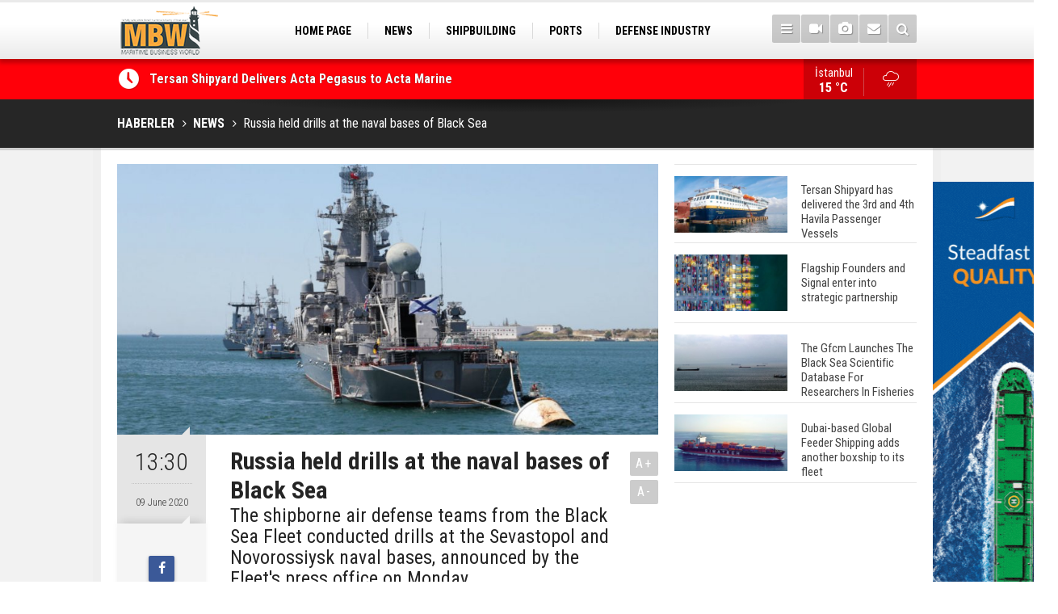

--- FILE ---
content_type: text/html; charset=UTF-8
request_url: https://www.maritimebusinessworld.com/russia-held-drills-at-the-naval-bases-of-black-sea-1325h.htm
body_size: 6783
content:
<!DOCTYPE html>
<html lang="tr" itemscope itemtype="http://schema.org/NewsArticle">
<head>
<base href="https://www.maritimebusinessworld.com/" target="_self"/>
<meta http-equiv="Content-Type" content="text/html; charset=UTF-8" />
<meta http-equiv="Content-Language" content="tr" />
<meta name="viewport" content="width=device-width,initial-scale=1,minimum-scale=1,maximum-scale=1,user-scalable=0" />
<link rel="icon" href="/favicon.ico"> 
<meta http-equiv="Refresh" content="300" />
<title>Russia held drills at the naval bases of Black Sea</title>
<meta name="keywords" content="russian navy, russia" />
<meta name="description" content="The shipborne air defense teams from the Black Sea Fleet conducted drills at the Sevastopol and Novorossiysk naval bases, announced by the Fleet&#039;s press office on Monday." />
<link rel="canonical" href="https://www.maritimebusinessworld.com/russia-held-drills-at-the-naval-bases-of-black-sea-1325h.htm" />
<link rel="amphtml" href="https://www.maritimebusinessworld.com/service/amp/russia-held-drills-at-the-naval-bases-of-black-sea-1325h.htm">
<link rel="image_src" type="image/jpeg" href="https://www.maritimebusinessworld.com/d/news/1433.jpg" />
<meta name="DC.date.issued" content="2020-06-09T12:17:36+03:00" />
<meta itemprop="keywords" name="news_keywords" content="russian navy, russia" />
<meta property="og:type" content="article" />
<meta property="og:site_name" content="Maritime Business World" />
<meta property="og:url" content="https://www.maritimebusinessworld.com/russia-held-drills-at-the-naval-bases-of-black-sea-1325h.htm" />
<meta property="og:title" content="Russia held drills at the naval bases of Black Sea" />
<meta property="og:description" content="The shipborne air defense teams from the Black Sea Fleet conducted drills at the Sevastopol and Novorossiysk naval bases, announced by the Fleet&#039;s press office on Monday." />
<meta property="og:image" content="https://www.maritimebusinessworld.com/d/news/1433.jpg" />
<meta property="og:image:width" content="880" />
<meta property="og:image:height" content="440" />
<meta name="twitter:card" content="summary_large_image">
<meta name="twitter:image" content="https://www.maritimebusinessworld.com/d/news/1433.jpg" />
<meta name="twitter:site" content="@">
<meta name="twitter:url" content="https://www.maritimebusinessworld.com/russia-held-drills-at-the-naval-bases-of-black-sea-1325h.htm">
<meta name="twitter:title" content="Russia held drills at the naval bases of Black Sea" />
<meta name="twitter:description" content="The shipborne air defense teams from the Black Sea Fleet conducted drills at the Sevastopol and Novorossiysk naval bases, announced by the Fleet&#039;s press office on Monday." />
<meta itemprop="author" content="Maritime Business World" />
<meta itemprop="url" content="https://www.maritimebusinessworld.com/russia-held-drills-at-the-naval-bases-of-black-sea-1325h.htm" />
<meta itemprop="thumbnailUrl" content="https://www.maritimebusinessworld.com/d/news_t/1433.jpg" />
<meta itemprop="articleSection" content="NEWS" />
<meta itemprop="dateCreated" content="2020-06-09T12:17:36+03:00" />
<meta itemprop="dateModified" content="2020-06-11T09:14:05+03:00" />
<meta itemprop="mainEntityOfPage" content="https://www.maritimebusinessworld.com/haberler/news-10.htm" />
<meta itemprop="image" content="https://www.maritimebusinessworld.com/d/news/1433.jpg" />
<meta itemprop="image" content="https://www.maritimebusinessworld.com/d/news/1433.jpg" />
<meta itemprop="headline" content="Russia held drills at the naval bases of Black Sea" />
<link href="https://www.maritimebusinessworld.com/s/style.css?180120.css" type="text/css" rel="stylesheet" />
<script type="text/javascript">var BURL="https://www.maritimebusinessworld.com/"; var SURL="https://www.maritimebusinessworld.com/s/"; var DURL="https://www.maritimebusinessworld.com/d/";</script>
<script type="text/javascript" src="https://www.maritimebusinessworld.com/s/function.js?191216.js"></script>
<!-- Global site tag (gtag.js) - Google Analytics -->
<script async src="https://www.googletagmanager.com/gtag/js?id=UA-88875410-1"></script>
<script>
  window.dataLayer = window.dataLayer || [];
  function gtag(){dataLayer.push(arguments);}
  gtag('js', new Date());

  gtag('config', 'UA-88875410-1');

</script>
<script async src="https://pagead2.googlesyndication.com/pagead/js/adsbygoogle.js"></script>
<script>
     (adsbygoogle = window.adsbygoogle || []).push({
          google_ad_client: "ca-pub-6305375153901965",
          enable_page_level_ads: true
     });
</script>

<script async src="https://pagead2.googlesyndication.com/pagead/js/adsbygoogle.js?client=ca-pub-8803510552208338"
     crossorigin="anonymous"></script>
</script>
<script async src="https://pagead2.googlesyndication.com/pagead/js/adsbygoogle.js"></script>
<script>
     (adsbygoogle = window.adsbygoogle || []).push({
          google_ad_client: "ca-pub-8803510552208338",
          enable_page_level_ads: true
     });
</script>


<!--[if lt IE 9]>
<script src="https://oss.maxcdn.com/html5shiv/3.7.2/html5shiv.min.js"></script>
<script src="https://oss.maxcdn.com/respond/1.4.2/respond.min.js"></script>
<![endif]-->
</head>
<body class="body-main body-prevent boxed" oncontextmenu="return false;" ondragstart="return false;" onselectstart="return false;">
<!-- Start Alexa Certify Javascript -->
<script type="text/javascript">
_atrk_opts = { atrk_acct:"hycDt1Fx9f207i", domain:"maritimebusinessworld.com",dynamic: true};
(function() { var as = document.createElement('script'); as.type = 'text/javascript'; as.async = true; as.src = "https://certify-js.alexametrics.com/atrk.js"; var s = document.getElementsByTagName('script')[0];s.parentNode.insertBefore(as, s); })();
</script>
<noscript><img src="https://certify.alexametrics.com/atrk.gif?account=hycDt1Fx9f207i" style="display:none" height="1" width="1" alt="" /></noscript>
<!-- End Alexa Certify Javascript -->  <div class="CM_pageskin right visible-lg visible-md"><br><a href="https://www.register-iri.com/" target="_blank"><img src="https://www.virahaber.com/d/banner/marshall2024.gif" width="155" height="600" alt=""/></a></div><header class="base-header"><div class="container"><a class="logo" href="https://www.maritimebusinessworld.com/" rel="home"><img class="img-responsive" src="https://www.maritimebusinessworld.com/s/i/logo.png" alt="Maritime Business World" width="200" height="70" /></a><nav class="nav-top pull-left"><ul class="clearfix"><li class="parent"><a href="https://www.maritimebusinessworld.com/./" target="_self"><span>HOME PAGE</span></a></li><li class="parent"><a href="https://www.maritimebusinessworld.com/haberler/news-10.htm" target="_self"><span>NEWS</span></a></li><li><a href="https://www.maritimebusinessworld.com/haberler/shipbuilding-11.htm" target="_self"><span>SHIPBUILDING</span></a></li><li><a href="https://www.maritimebusinessworld.com/haberler/ports-12.htm" target="_self"><span>PORTS</span></a></li><li><a href="https://www.maritimebusinessworld.com/haberler/defense-industry-20.htm" target="_self"><span>DEFENSE INDUSTRY</span></a></li><li><a href="https://www.maritimebusinessworld.com/haberler/marinas-22.htm" target="_self"><span>MARINAS</span></a></li><li><a href="https://www.maritimebusinessworld.com/haberler/sea-tourism-17.htm" target="_self"><span>SEA TOURISM</span></a></li><li><a href="https://www.maritimebusinessworld.com/haberler/sea-culture-13.htm" target="_self"><span>SEA CULTURE</span></a></li><li><a href="https://www.maritimebusinessworld.com/haberler/innovations-21.htm" target="_self"><span>INNOVATIONS</span></a></li></ul></nav><div class="nav-mini pull-right"><a href="javascript:;" class="toggle" id="menu_toggle" title="Menu" rel="self"><i class="icon-menu"></i></a><a href="https://www.maritimebusinessworld.com/video-galeri/" title="Web TV"><i class="icon-videocam"></i></a><a href="https://www.maritimebusinessworld.com/foto-galeri/" title="Foto Galeri"><i class="icon-camera"></i></a><a href="https://www.maritimebusinessworld.com/contact.php" title="İletişim"><i class="icon-mail-alt"></i></a><a href="https://www.maritimebusinessworld.com/search_result.php" title="Site içi arama"><i class="icon-search"></i></a></div><div id="menu"><ul class="topics clearfix"><li><span>Kategoriler</span><ul><li><a href="https://www.maritimebusinessworld.com/haberler/defense-industry-20.htm" target="_self">DEFENSE INDUSTRY</a></li><li><a href="https://www.maritimebusinessworld.com/haberler/enviroment-23.htm" target="_self">ENVIROMENT</a></li><li><a href="https://www.maritimebusinessworld.com/haberler/innovations-21.htm" target="_self">INNOVATIONS</a></li><li><a href="https://www.maritimebusinessworld.com/haberler/interview-18.htm" target="_self">INTERVIEW</a></li><li><a href="https://www.maritimebusinessworld.com/haberler/marinas-22.htm" target="_self">MARINAS</a></li><li><a href="https://www.maritimebusinessworld.com/haberler/news-10.htm" target="_self">NEWS</a></li><li><a href="https://www.maritimebusinessworld.com/haberler/ports-12.htm" target="_self">PORTS</a></li><li><a href="https://www.maritimebusinessworld.com/haberler/sea-culture-13.htm" target="_self">SEA CULTURE</a></li><li><a href="https://www.maritimebusinessworld.com/haberler/sea-tourism-17.htm" target="_self">SEA TOURISM</a></li><li><a href="https://www.maritimebusinessworld.com/haberler/shipbuilding-11.htm" target="_self">SHIPBUILDING</a></li></ul></li><li><span>Foto Galeri</span><ul><li><a href="https://www.maritimebusinessworld.com/foto-galeriler/general-2.htm">GENERAL</a></li><li><a href="https://www.maritimebusinessworld.com/foto-galeriler/ships-1.htm">SHIPS</a></li></ul></li><li><span>Web TV</span><ul><li><a href="https://www.maritimebusinessworld.com/video-galeriler/general-1.htm">General</a></li><li><a href="https://www.maritimebusinessworld.com/video-galeriler/interview-2.htm">Interview</a></li></ul></li><li><span>Diğer</span><ul><li><a href="https://www.maritimebusinessworld.com/yazarlar/">Yazarlar</a></li><li><a href="https://www.maritimebusinessworld.com/mansetler.htm">Manşetler</a></li><li><a href="https://www.maritimebusinessworld.com/gunun-haberleri.htm">Günün Haberleri</a></li><li><a href="https://www.maritimebusinessworld.com/gazete.htm">Gazete Manşetleri</a></li><li><a href="https://www.maritimebusinessworld.com/sitene-ekle.htm">Sitene Ekle</a></li><li><a href="https://www.maritimebusinessworld.com/contact.php">İletişim</a></li></ul></li></ul></div></div></header><main role="main"><div class="bar-lm"><div class="container"><div class="last-min pull-left"><ul class="owl-carousel"><li><a href="https://www.maritimebusinessworld.com/tersan-shipyard-delivers-acta-pegasus-to-acta-marine-3552h.htm">Tersan Shipyard Delivers Acta Pegasus to Acta Marine</a></li><li><a href="https://www.maritimebusinessworld.com/golden-phoenix-and-kuzey-marine-launch-ship-finance-new-building-program-for-regional--3551h.htm">Golden Phoenix and Kuzey Marine Launch Ship Finance & New Building Program for Regional Shipowners</a></li><li><a href="https://www.maritimebusinessworld.com/totalenergies-introduces-new-tristar-owned-hybrid-lubricants-bunkering-barge-at-fujair-3550h.htm">TotalEnergies Introduces New Tristar-Owned Hybrid Lubricants Bunkering Barge at Fujairah</a></li><li><a href="https://www.maritimebusinessworld.com/sanmar-delivers-ninth-tugboat-to-global-operator-po-maritime-logistics-3549h.htm">Sanmar Delivers Ninth Tugboat to Global Operator P&O Maritime Logistics</a></li><li><a href="https://www.maritimebusinessworld.com/sanmar-delivers-two-highly-manoeuvrable-tractor-tugs-to-svitzer-bahrain-3548h.htm">Sanmar delivers two highly manoeuvrable tractor tugs to Svitzer Bahrain</a></li><li><a href="https://www.maritimebusinessworld.com/sanmar-delivers-cutting-edge-eco-friendly-bogacay-class-tug-to-italian-operator-rimorc-3546h.htm">Sanmar Delivers Cutting-Edge, Eco-Friendly Boğaçay Class Tug to Italian Operator Rimorchitori Napoletani</a></li><li><a href="https://www.maritimebusinessworld.com/sanmar-celebrates-delivery-of-first-tug-to-ultratug-3547h.htm">Sanmar Celebrates Delivery of First Tug to Ultratug</a></li><li><a href="https://www.maritimebusinessworld.com/sanmar-launches-groundbreaking-worlds-first-dual-fuel-methanol-escort-tug-3545h.htm">SANMAR Launches Groundbreaking World’s First Dual-Fuel Methanol Escort Tug</a></li><li><a href="https://www.maritimebusinessworld.com/sanmar-provides-advanced-multi-purpose-bogacay-class-tug-to-new-bulgarian-customer-3544h.htm">Sanmar Provides Advanced Multi-Purpose Boğaçay-Class Tug to New Bulgarian Customer</a></li><li><a href="https://www.maritimebusinessworld.com/sanmar-builds-denmarks-first-fully-electric-tug-named-by-her-majesty-queen-mary-3543h.htm">SANMAR Builds Denmark’s First Fully Electric Tug Named by Her Majesty Queen Mary</a></li></ul></div><a class="weather-info pull-right" href="https://www.maritimebusinessworld.com/weather_report.php" title="Hava durumu" style="background-position: right -348px;"><span class="city">İstanbul<span>15 °C</span></span><span class="icon"><i class="icon-accu-12"></i></span></a></div></div><div class="page-title"><div class="container"><ol itemscope itemtype="http://schema.org/BreadcrumbList">
<li itemscope itemtype="http://schema.org/ListItem" itemprop="itemListElement"><a itemprop="item" href="https://www.maritimebusinessworld.com/"><h1 itemprop="name">HABERLER</h1></a></li>
<li itemscope itemtype="http://schema.org/ListItem" itemprop="itemListElement"><a itemprop="item" href="https://www.maritimebusinessworld.com/haberler/news-10.htm"><h2 itemprop="name">NEWS</h2></a></li>
<li itemscope itemtype="http://schema.org/ListItem" itemprop="itemListElement"><span itemprop="name">Russia held drills at the naval bases of Black Sea</span></li></ol></div></div><div class="offset-top"></div><div class="page-inner"><div class="container clearfix"><div class="page-content"><div id="news-1325" data-order="1" data-id="1325" data-title="Russia held drills at the naval bases of Black Sea" data-url="https://www.maritimebusinessworld.com/russia-held-drills-at-the-naval-bases-of-black-sea-1325h.htm"><div class="imgc image"><img src="https://www.maritimebusinessworld.com/d/news/1433.jpg" alt="Russia held drills at the naval bases of Black Sea" /></div><aside class="article-side clearfix"><div class="content-date" itemprop="datePublished" content="2020-06-09T13:30:00+03:00"><span class="p1">13:30</span><span class="p2">09 June 2020</span></div><div class="content-tools bookmark-block" data-type="1"><a class="icon-mail-alt" rel="nofollow" href="javascript:void(0)" onclick="return openPopUp_520x390('https://www.maritimebusinessworld.com/send_to_friend.php?type=1&amp;id=1325');" title="Arkadaşına Gönder"></a><a class="icon-print" rel="nofollow" href="javascript:void(0)" onclick="return openPopUp_670x500('https://www.maritimebusinessworld.com/print.php?type=1&amp;id=1325')" title="Yazdır"></a><span class="icon-comment" onclick="$.scrollTo('#comment_form_1325', 600);" title="Yorum Yap"></span></div></aside><article class="news-detail clearfix"><div class="content-heading"><h1 class="content-title" itemprop="name">Russia held drills at the naval bases of Black Sea</h1><h2 class="content-description" itemprop="description"><summary>The shipborne air defense teams from the Black Sea Fleet conducted drills at the Sevastopol and Novorossiysk naval bases, announced by the Fleet's press office on Monday.</summary></h2><div class="text-size"><span onclick="changeFontSize('.text-content', 'u');" title="Yazıyı büyüt">A+</span><span onclick="changeFontSize('.text-content', 'd');" title="Yazıyı küçült">A-</span></div></div><div class="advert"><div class="holder"><a href="https://www.ventoshipping.com/" target="_blank"><img src="https://www.maritimebusinessworld.com/d/banner/vento-ocak.gif" width="300" height="250" alt=""/></a></div></div><div itemprop="articleBody" class="text-content"><p><span style="font-size:16px;"><span style="font-family:Arial,Helvetica,sans-serif;">The drills involved about 20 ships that were staying at the naval bases of the Black Sea Fleet.&nbsp;</span></span></p><p><span style="font-size:16px;"><span style="font-family:Arial,Helvetica,sans-serif;">"During the exercise, the teams of shipborne combat posts detected and identified targets while air defense teams notionally destroyed the enemy aviation with the ships’ air defense weapons after the air targets came within the destruction distance," the press office stated.</span></span></p><p><span style="font-size:16px;"><span style="font-family:Arial,Helvetica,sans-serif;"><strong>Maritime Business World&nbsp;</strong></span></span></p></div><div class="news-label"><i class="icon-tag"></i> <span>Etiketler :</span> <a href="https://www.maritimebusinessworld.com/russian-navy-haberleri.htm" title="russian navy haberleri" rel="tag">russian navy</a>, <a href="https://www.maritimebusinessworld.com/russia-haberleri.htm" title="russia haberleri" rel="tag">russia</a></div></article><div class="middle_sub_page_title"><span>Önceki ve Sonraki Haberler</span></div><div class="news-other-nav clearfix"><a class="prev" href="https://www.maritimebusinessworld.com/storm-exposes-100-year-old-shipwreck-in-the-great-salt-lake-1324h.htm" rel="prev"><i class="icon-angle-left"></i><img class="img-responsive" src="https://www.maritimebusinessworld.com/d/news/1432.jpg" alt="" /><span class="t">Storm exposes 100-year-old shipwreck in the Great Salt Lake</span></a><a class="next" href="https://www.maritimebusinessworld.com/imo-undp-and-private-sector-come-together-for-biodiversity-1326h.htm" rel="next"><i class="icon-angle-right"></i><img class="img-responsive" src="https://www.maritimebusinessworld.com/d/news/1434.jpg" alt="" /><span class="t">IMO, UNDP and private sector come together for biodiversity</span></a></div><section class="comment-block"><h1 class="caption"><span>YORUM KAT</h1><div class="comment_add clearfix"><form method="post" id="comment_form_1325" onsubmit="return addComment(this, 1, 1325);"><textarea name="comment_content" class="comment_content" rows="6" placeholder="YORUMUNUZ" maxlength="500"></textarea><input type="hidden" name="reply" value="0" /><span class="reply_to"></span><input type="text" name="member_name" class="member_name" placeholder="AD-SOYAD" /><input type="submit" name="comment_submit" class="comment_submit" value="YORUMLA" /></form><div class="info"><b>WARNING:</b> Do not use words containing insults, swearing and words against personal and religional beliefs. Comments containing capital letters will not be approved.</div></div></section><div id="fb-comments-1325" class="fb-comments" data-href="https://www.maritimebusinessworld.com/russia-held-drills-at-the-naval-bases-of-black-sea-1325h.htm" data-width="100%" data-numposts="5" data-colorscheme="light"></div></div></div><aside class="base-side clearfix"><div class="headline-side"><ul class="row ms-row-fit show-scroll"><li class="col-xs-12 col-ms-6 col-sm-6 col-md-12"><a href="https://www.maritimebusinessworld.com/tersan-shipyard-has-delivered-the-3rd-and-4th-havila-passenger-vessels-3427h.htm"><span class="i imgc"><img src="https://www.maritimebusinessworld.com/d/news_t/3626.jpg" alt="Tersan Shipyard has delivered the 3rd and 4th Havila Passenger Vessels" width="140" height="70" /></span><span class="t">Tersan Shipyard has delivered the 3rd and 4th Havila Passenger Vessels</span></a></li><li class="col-xs-12 col-ms-6 col-sm-6 col-md-12"><a href="https://www.maritimebusinessworld.com/flagship-founders-and-signal-enter-into-strategic-partnership-3426h.htm"><span class="i imgc"><img src="https://www.maritimebusinessworld.com/d/news_t/3625.jpg" alt="Flagship Founders and Signal enter into strategic partnership" width="140" height="70" /></span><span class="t">Flagship Founders and Signal enter into strategic partnership</span></a></li><li class="col-xs-12 col-ms-6 col-sm-6 col-md-12"><a href="https://www.maritimebusinessworld.com/the-gfcm-launches-the-black-sea-scientific-database-for-researchers-in-fisheries-3425h.htm"><span class="i imgc"><img src="https://www.maritimebusinessworld.com/d/news_t/3624.jpg" alt="The Gfcm Launches The Black Sea Scientific Database For Researchers In Fisheries" width="140" height="70" /></span><span class="t">The Gfcm Launches The Black Sea Scientific Database For Researchers In Fisheries</span></a></li><li class="col-xs-12 col-ms-6 col-sm-6 col-md-12"><a href="https://www.maritimebusinessworld.com/dubai-based-global-feeder-shipping-adds-another-boxship-to-its-fleet-3251h.htm"><span class="i imgc"><img src="https://www.maritimebusinessworld.com/d/news_t/3441.jpg" alt="Dubai-based Global Feeder Shipping adds another boxship to its fleet" width="140" height="70" /></span><span class="t">Dubai-based Global Feeder Shipping adds another boxship to its fleet</span></a></li><li class="col-xs-12 col-ms-6 col-sm-6 col-md-12"><a href="https://www.maritimebusinessworld.com/total-to-work-with-msc-cruises-for-upcoming-lng-powered-cruise-ships-3246h.htm"><span class="i imgc"><img src="https://www.maritimebusinessworld.com/d/news_t/3436.jpg" alt="Total to work with MSC Cruises for upcoming LNG-powered cruise ships" width="140" height="70" /></span><span class="t">Total to work with MSC Cruises for upcoming LNG-powered cruise ships</span></a></li><li class="col-xs-12 col-ms-6 col-sm-6 col-md-12"><a href="https://www.maritimebusinessworld.com/global-energy-giant-shell-completed-first-lng-bunkering-in-gibraltar-3245h.htm"><span class="i imgc"><img src="https://www.maritimebusinessworld.com/d/news_t/3435.jpg" alt="Global energy giant Shell completed first LNG bunkering in Gibraltar" width="140" height="70" /></span><span class="t">Global energy giant Shell completed first LNG bunkering in Gibraltar</span></a></li><li class="col-xs-12 col-ms-6 col-sm-6 col-md-12"><a href="https://www.maritimebusinessworld.com/abs-unveils-its-upcoming-seminar-3249h.htm"><span class="i imgc"><img src="https://www.maritimebusinessworld.com/d/news_t/3439.jpg" alt="ABS unveils its upcoming seminar" width="140" height="70" /></span><span class="t">ABS unveils its upcoming seminar</span></a></li><li class="col-xs-12 col-ms-6 col-sm-6 col-md-12"><a href="https://www.maritimebusinessworld.com/aker-solutions-and-doosan-babcock-come-together-for-low-carbon-solutions-3242h.htm"><span class="i imgc"><img src="https://www.maritimebusinessworld.com/d/news_t/3432.jpg" alt="Aker Solutions and Doosan Babcock come together for low-carbon solutions" width="140" height="70" /></span><span class="t">Aker Solutions and Doosan Babcock come together for low-carbon solutions</span></a></li><li class="col-xs-12 col-ms-6 col-sm-6 col-md-12"><a href="https://www.maritimebusinessworld.com/singapores-energy-market-authority-names-two-new-term-lng-importers-3238h.htm"><span class="i imgc"><img src="https://www.maritimebusinessworld.com/d/news_t/3428.jpg" alt="Singapore’s Energy Market Authority names two new term LNG importers" width="140" height="70" /></span><span class="t">Singapore’s Energy Market Authority names two new term LNG importers</span></a></li><li class="col-xs-12 col-ms-6 col-sm-6 col-md-12"><a href="https://www.maritimebusinessworld.com/wan-hai-lines-holds-online-ship-naming-ceremony-for-3-newbuilds-3235h.htm"><span class="i imgc"><img src="https://www.maritimebusinessworld.com/d/news_t/3425.jpg" alt="Wan Hai Lines holds online ship naming ceremony for 3 newbuilds" width="140" height="70" /></span><span class="t">Wan Hai Lines holds online ship naming ceremony for 3 newbuilds</span></a></li></ul></div><div class="banner banner-side"><script async src="https://pagead2.googlesyndication.com/pagead/js/adsbygoogle.js?client=ca-pub-8803510552208338"
     crossorigin="anonymous"></script>
<!-- maritime -->
<ins class="adsbygoogle"
     style="display:block"
     data-ad-client="ca-pub-8803510552208338"
     data-ad-slot="2999457412"
     data-ad-format="auto"
     data-full-width-responsive="true"></ins>
<script>
     (adsbygoogle = window.adsbygoogle || []).push({});
</script></div><div class="side-content news-side-list"><div class="side-caption-2"><span>Bu Kategorideki Diğer Haberler</span></div><div class="row ms-row-fit"><a class="col-xs-12 col-ms-6 col-sm-6 col-md-12" href="https://www.maritimebusinessworld.com/golden-phoenix-and-kuzey-marine-launch-ship-finance-new-building-program-for-regional--3551h.htm"><img class="img-responsive" src="https://www.maritimebusinessworld.com/d/news/3759.jpg" alt="Golden Phoenix and Kuzey Marine Launch Ship Finance &amp; New Building Program for Regional Shipowners" /><span class="t">Golden Phoenix and Kuzey Marine Launch Ship Finance & New Building Program for Regional Shipowners</span></a><a class="col-xs-12 col-ms-6 col-sm-6 col-md-12" href="https://www.maritimebusinessworld.com/totalenergies-introduces-new-tristar-owned-hybrid-lubricants-bunkering-barge-at-fujair-3550h.htm"><img class="img-responsive" src="https://www.maritimebusinessworld.com/d/news/3757.jpg" alt="TotalEnergies Introduces New Tristar-Owned Hybrid Lubricants Bunkering Barge at Fujairah" /><span class="t">TotalEnergies Introduces New Tristar-Owned Hybrid Lubricants Bunkering Barge at Fujairah</span></a><a class="col-xs-12 col-ms-6 col-sm-6 col-md-12" href="https://www.maritimebusinessworld.com/sanmar-delivers-ninth-tugboat-to-global-operator-po-maritime-logistics-3549h.htm"><img class="img-responsive" src="https://www.maritimebusinessworld.com/d/news/3756.jpg" alt="Sanmar Delivers Ninth Tugboat to Global Operator P&amp;O Maritime Logistics" /><span class="t">Sanmar Delivers Ninth Tugboat to Global Operator P&O Maritime Logistics</span></a><a class="col-xs-12 col-ms-6 col-sm-6 col-md-12" href="https://www.maritimebusinessworld.com/sanmar-delivers-two-highly-manoeuvrable-tractor-tugs-to-svitzer-bahrain-3548h.htm"><img class="img-responsive" src="https://www.maritimebusinessworld.com/d/news/3755.jpg" alt="Sanmar delivers two highly manoeuvrable tractor tugs to Svitzer Bahrain" /><span class="t">Sanmar delivers two highly manoeuvrable tractor tugs to Svitzer Bahrain</span></a><a class="col-xs-12 col-ms-6 col-sm-6 col-md-12" href="https://www.maritimebusinessworld.com/sanmar-delivers-cutting-edge-eco-friendly-bogacay-class-tug-to-italian-operator-rimorc-3546h.htm"><img class="img-responsive" src="https://www.maritimebusinessworld.com/d/news/3753.jpg" alt="Sanmar Delivers Cutting-Edge, Eco-Friendly Boğaçay Class Tug to Italian Operator Rimorchitori Napoletani" /><span class="t">Sanmar Delivers Cutting-Edge, Eco-Friendly Boğaçay Class Tug to Italian Operator Rimorchitori Napoletani</span></a></div></div></aside></div></div></main><footer class="base-footer"><div class="container"><a class="logo" href="https://www.maritimebusinessworld.com/" rel="home"><img class="img-responsive" src="https://www.maritimebusinessworld.com/s/i/logo.png" alt="Maritime Business World" width="200" height="70" /></a><ul class="nav-footer"><li class="parent"><a href="https://www.maritimebusinessworld.com/./" target="_self">Home Page</a></li><li class="parent"><a href="https://www.maritimebusinessworld.com/identity.php" target="_self">Identity</a></li><li class=""><a href="https://www.maritimebusinessworld.com/privacy-policy-1s.htm" target="_self">Privacy Policy</a></li><li class="parent"><a href="https://www.maritimebusinessworld.com/contact.php" target="_self">Contact</a></li><li class="parent"><a href="https://www.maritimebusinessworld.com/rss/" target="_self">RSS</a></li></ul><div class="nav-social"><a href="https://www.facebook.com/maritimebusinessworld " rel="nofollow" target="_blank" title="Facebook ile takip et"><i class="icon-facebook"></i></a><a href="https://www.maritimebusinessworld.com/rss/" target="_blank" title="RSS, News Feed, Haber Beslemesi"><i class="icon-rss"></i></a><a href="https://www.maritimebusinessworld.com/member_login.php" title="Üye girişi"><i class="icon-lock"></i></a><a href="https://www.maritimebusinessworld.com/search_result.php" title="Site içi arama"><i class="icon-search"></i></a></div><div class="info">Tüm Hakları Saklıdır &copy; 2006-2020 <h1>Maritime Business World</h1> &nbsp;|&nbsp; +90 542 236 66 38 &nbsp;|&nbsp; <span class="cm-sign"><a href="//www.cmbilisim.com/haber-portali-20s.htm" target="_blank" title="CMNews Haber Portalı Scripti">Haber Scripti</a><i class="icon-cm" title="CM Bilişim Teknolojileri"></i></span></div><div class="back-to-top"><i class="icon-up-open"></i></div><div class="nav-ql"><ul class="clearfix"></ul></div><div class="footer-news"><h2><a href="https://www.maritimebusinessworld.com/gunun-haberleri.htm">Günün Öne Çıkan Haberleri</a></h2><ul class="clearfix"></ul></div></div></footer><!-- 0.0076451301574707 --><script defer src="https://static.cloudflareinsights.com/beacon.min.js/vcd15cbe7772f49c399c6a5babf22c1241717689176015" integrity="sha512-ZpsOmlRQV6y907TI0dKBHq9Md29nnaEIPlkf84rnaERnq6zvWvPUqr2ft8M1aS28oN72PdrCzSjY4U6VaAw1EQ==" data-cf-beacon='{"version":"2024.11.0","token":"d2a71f20c7504793be20d6572cf434e6","r":1,"server_timing":{"name":{"cfCacheStatus":true,"cfEdge":true,"cfExtPri":true,"cfL4":true,"cfOrigin":true,"cfSpeedBrain":true},"location_startswith":null}}' crossorigin="anonymous"></script>
</body></html>

--- FILE ---
content_type: text/html; charset=utf-8
request_url: https://www.google.com/recaptcha/api2/aframe
body_size: 268
content:
<!DOCTYPE HTML><html><head><meta http-equiv="content-type" content="text/html; charset=UTF-8"></head><body><script nonce="hrComPdjtb8mJ9O_0EBrZg">/** Anti-fraud and anti-abuse applications only. See google.com/recaptcha */ try{var clients={'sodar':'https://pagead2.googlesyndication.com/pagead/sodar?'};window.addEventListener("message",function(a){try{if(a.source===window.parent){var b=JSON.parse(a.data);var c=clients[b['id']];if(c){var d=document.createElement('img');d.src=c+b['params']+'&rc='+(localStorage.getItem("rc::a")?sessionStorage.getItem("rc::b"):"");window.document.body.appendChild(d);sessionStorage.setItem("rc::e",parseInt(sessionStorage.getItem("rc::e")||0)+1);localStorage.setItem("rc::h",'1769709477965');}}}catch(b){}});window.parent.postMessage("_grecaptcha_ready", "*");}catch(b){}</script></body></html>

--- FILE ---
content_type: application/javascript
request_url: https://www.maritimebusinessworld.com/s/function.js?191216.js
body_size: 61664
content:
var $jscomp=$jscomp||{};$jscomp.scope={};$jscomp.findInternal=function(l,e,g){l instanceof String&&(l=String(l));for(var j=l.length,h=0;h<j;h++){var d=l[h];if(e.call(g,d,h,l)){return{i:h,v:d}}}return{i:-1,v:void 0}};$jscomp.ASSUME_ES5=!1;$jscomp.ASSUME_NO_NATIVE_MAP=!1;$jscomp.ASSUME_NO_NATIVE_SET=!1;$jscomp.defineProperty=$jscomp.ASSUME_ES5||"function"==typeof Object.defineProperties?Object.defineProperty:function(e,b,d){e!=Array.prototype&&e!=Object.prototype&&(e[b]=d.value)};$jscomp.getGlobal=function(b){return"undefined"!=typeof window&&window===b?b:"undefined"!=typeof global&&null!=global?global:b};$jscomp.global=$jscomp.getGlobal(this);$jscomp.polyfill=function(h,b,d,g){if(b){d=$jscomp.global;h=h.split(".");for(g=0;g<h.length-1;g++){var e=h[g];e in d||(d[e]={});d=d[e]}h=h[h.length-1];g=d[h];b=b(g);b!=g&&null!=b&&$jscomp.defineProperty(d,h,{configurable:!0,writable:!0,value:b})}};$jscomp.polyfill("Array.prototype.find",function(b){return b?b:function(e,d){return $jscomp.findInternal(this,e,d).v}},"es6","es3");function SymError(){return !0}function go(b){window.open(b,"_blank","");return !1}function goSelf(b){window.location=b;return !1}function openPopUp_520x390(d,b){window.open(d,b,"width=520, height=390, top=0, toolbar=0, location=0, directories=0, status=1, menuBar=0, scrollBars=1, resizable=0");return !1}function openPopUp_600x450(d,b){window.open(d,b,"width=600, height=450, top=0, toolbar=0, location=0, directories=0, status=1, menuBar=0, scrollBars=1, resizable=0");return !1}function openPopUp_670x500(d,b){window.open(d,b,"width=670, height=500, top=0, toolbar=0, location=0, directories=0, status=1, menuBar=0, scrollBars=1, resizable=0");return !1}function changeTarget(b){"string"==typeof b&&(b=0<=b.indexOf("#")||0<=b.indexOf(".")?$(b,document):document.getElementById(b));$("a",b).not('[rel="self"],[rel="home"],[rel="page"],[rel="prev"],[rel="next"]').attr("target","_blank")}function Set_Cookie(p,g,h,o,j,d){var l=new Date;l.setTime(l.getTime());h&&(h*=86400000);l=new Date(l.getTime()+h);document.cookie=p+"="+escape(g)+(h?";expires="+l.toGMTString():"")+(o?";path="+o:"")+(j?";domain="+j:"")+(d?";secure":"")}function Get_Cookie(e){var b=document.cookie.indexOf(e+"="),d=b+e.length+1;if(!b&&e!=document.cookie.substring(0,e.length)||-1==b){return null}e=document.cookie.indexOf(";",d);-1==e&&(e=document.cookie.length);return unescape(document.cookie.substring(d,e))}function Delete_Cookie(e,b,d){Get_Cookie(e)&&(document.cookie=e+"="+(b?";path="+b:"")+(d?";domain="+d:"")+";expires=Thu, 01-Jan-1970 00:00:01 GMT")}function getSWF(l,e,g,j,h,d){ID=d?d:"cmflashobject"+_FLASHID;document.write('<div id="'+ID+'" style="width: '+l+"px; height: "+e+"px; z-index: "+_ZINDEX+';"></div>');d={};j||(j="opaque");d.wmode=j;d.allowscriptaccess="always";h&&(d.flashvars=h);swfobject.embedSWF(g,ID,l,e,"6.0.0",!1,{},d,{});_FLASHID+=1;_ZINDEX+=1}function deleteConfirm(){return confirm("Bu Kayıtı Silmek İstediğinizden Emin misiniz?")?!0:!1}function scrollPage(b){$("html, body").animate({scrollTop:b},600)}!function(d,b){"object"==typeof module&&"object"==typeof module.exports?module.exports=d.document?b(d,!0):function(e){if(!e.document){throw Error("jQuery requires a window with a document")}return b(e)}:b(d)}("undefined"!=typeof window?window:this,function(bv,bm){function bo(f,e){e=e||bU;var c=e.createElement("script");c.text=f;e.head.appendChild(c).parentNode.removeChild(c)}function bl(f){var e=!!f&&"length" in f&&f.length,c=bq.type(f);return"function"!==c&&!bq.isWindow(f)&&("array"===c||0===e||"number"==typeof e&&0<e&&e-1 in f)}function bs(c,b){return c.nodeName&&c.nodeName.toLowerCase()===b.toLowerCase()}function bw(f,e,c){return bq.isFunction(e)?bq.grep(f,function(b,g){return !!e.call(b,g,b)!==c}):e.nodeType?bq.grep(f,function(b){return b===e!==c}):"string"!=typeof e?bq.grep(f,function(b){return -1<ay.call(e,b)!==c}):aH.test(e)?bq.filter(e,f,c):(e=bq.filter(e,f),bq.grep(f,function(b){return -1<ay.call(e,b)!==c&&1===b.nodeType}))}function bu(c,b){for(;(c=c[b])&&1!==c.nodeType;){}return c}function bn(c){var b={};return bq.each(c.match(cg)||[],function(f,e){b[e]=!0}),b}function bj(b){return b}function bh(b){throw b}function bf(l,f,e,m){var k;try{l&&bq.isFunction(k=l.promise)?k.call(l).done(f).fail(e):l&&bq.isFunction(k=l.then)?k.call(l,f,e):f.apply(void 0,[l].slice(m))}catch(g){e.apply(void 0,[g])}}function bX(){bU.removeEventListener("DOMContentLoaded",bX);bv.removeEventListener("load",bX);bq.ready()}function a8(){this.expando=bq.expando+a8.uid++}function b0(k,g,e){var l;if(void 0===e&&1===k.nodeType){if(l="data-"+g.replace(ax,"-$&").toLowerCase(),e=k.getAttribute(l),"string"==typeof e){try{l=e,e="true"===l||"false"!==l&&("null"===l?null:l===+l+""?+l:an.test(l)?JSON.parse(l):l)}catch(f){}bK.set(k,g,e)}else{e=void 0}}return e}function bW(y,v,A,z){var m,x=1,B=20,w=z?function(){return z.cur()}:function(){return bq.css(y,v,"")},n=w(),g=A&&A[3]||(bq.cssNumber[v]?"":"px"),r=(bq.cssNumber[v]||"px"!==g&&+n)&&ao.exec(bq.css(y,v));if(r&&r[3]!==g){g=g||r[3];A=A||[];r=+n||1;do{x=x||".5",r/=x,bq.style(y,v,r+g)}while(x!==(x=w()/n)&&1!==x&&--B)}return A&&(r=+r||+n||0,m=A[1]?r+(A[1]+1)*A[2]:+A[2],z&&(z.unit=g,z.start=r,z.end=m)),m}function bQ(x,r){for(var z,y,w=[],A=0,v=x.length;A<v;A++){if(y=x[A],y.style){if(z=y.style.display,r){if("none"===z&&(w[A]=bZ.get(y,"display")||null,w[A]||(y.style.display="")),""===y.style.display&&aN(y)){z=A;var m=void 0;var n=y.ownerDocument;var g=y.nodeName;n=(y=br[g])?y:(m=n.body.appendChild(n.createElement(g)),y=bq.css(m,"display"),m.parentNode.removeChild(m),"none"===y&&(y="block"),br[g]=y,y);w[z]=n}}else{"none"!==z&&(w[A]="none",bZ.set(y,"display",z))}}}for(A=0;A<v;A++){null!=w[A]&&(x[A].style.display=w[A])}return x}function bO(f,e){var c;return c="undefined"!=typeof f.getElementsByTagName?f.getElementsByTagName(e||"*"):"undefined"!=typeof f.querySelectorAll?f.querySelectorAll(e||"*"):[],void 0===e||e&&bs(f,e)?bq.merge([f],c):c}function bd(g,f){for(var e=0,k=g.length;e<k;e++){bZ.set(g[e],"globalEval",!f||bZ.get(f[e],"globalEval"))}}function be(A,x,C,B,z){for(var n,E,D,y,v=x.createDocumentFragment(),w=[],g=0,r=A.length;g<r;g++){if(n=A[g],n||0===n){if("object"===bq.type(n)){bq.merge(w,n.nodeType?[n]:n)}else{if(s.test(n)){E=E||v.appendChild(x.createElement("div"));D=(a2.exec(n)||["",""])[1].toLowerCase();D=bH[D]||bH._default;E.innerHTML=D[1]+bq.htmlPrefilter(n)+D[2];for(D=D[0];D--;){E=E.lastChild}bq.merge(w,E.childNodes);E=v.firstChild;E.textContent=""}else{w.push(x.createTextNode(n))}}}}v.textContent="";for(g=0;n=w[g++];){if(B&&-1<bq.inArray(n,B)){z&&z.push(n)}else{if(y=bq.contains(n.ownerDocument,n),E=bO(v.appendChild(n),"script"),y&&bd(E),C){for(D=0;n=E[D++];){aS.test(n.type||"")&&C.push(n)}}}}return v}function bF(){return !0}function bD(){return !1}function aL(){try{return bU.activeElement}catch(b){}}function bV(r,l,g,v,q,m){var n,k;if("object"==typeof l){"string"!=typeof g&&(v=v||g,g=void 0);for(k in l){bV(r,k,g,v,l[k],m)}return r}if(null==v&&null==q?(q=g,v=g=void 0):null==q&&("string"==typeof g?(q=v,v=void 0):(q=v,v=g,g=void 0)),!1===q){q=bD}else{if(!q){return r}}return 1===m&&(n=q,q=function(b){return bq().off(b),n.apply(this,arguments)},q.guid=n.guid||(n.guid=bq.guid++)),r.each(function(){bq.event.add(this,l,q,v,g)})}function bB(c,b){return bs(c,"table")&&bs(11!==b.nodeType?b:b.firstChild,"tr")?bq(">tbody",c)[0]||c:c}function h(b){return b.type=(null!==b.getAttribute("type"))+"/"+b.type,b}function a9(c){var b=cq.exec(c.type);return b?c.type=b[1]:c.removeAttribute("type"),c}function bt(w,q){var g,x,v,r,m,n;if(1===q.nodeType){if(bZ.hasData(w)&&(g=bZ.access(w),x=bZ.set(q,g),n=g.events)){for(v in delete x.handle,x.events={},n){for(g=0,x=n[v].length;g<x;g++){bq.event.add(q,v,n[v][g])}}}bK.hasData(w)&&(r=bK.access(w),m=bq.extend({},r),bK.set(q,m))}}function a3(C,z,E,D){z=t.apply([],z);var B,v,G,A=0,y=C.length,k=y-1,x=z[0],w=bq.isFunction(x);if(w||1<y&&"string"==typeof x&&!bP.checkClone&&ch.test(x)){return C.each(function(c){var b=C.eq(c);w&&(z[0]=x.call(this,c,b.html()));a3(b,z,E,D)})}if(y&&(B=be(z,C[0].ownerDocument,!1,C,D),v=B.firstChild,1===B.childNodes.length&&(B=v),v||D)){v=bq.map(bO(B,"script"),h);for(G=v.length;A<y;A++){var g=B;A!==k&&(g=bq.clone(g,!0,!0),G&&bq.merge(v,bO(g,"script")));E.call(C[A],g,A)}if(G){for(B=v[v.length-1].ownerDocument,bq.map(v,a9),A=0;A<G;A++){g=v[A],aS.test(g.type||"")&&!bZ.access(g,"globalEval")&&bq.contains(B,g)&&(g.src?bq._evalUrl&&bq._evalUrl(g.src):bo(g.textContent.replace(b3,""),B))}}}return C}function cl(l,g,f){for(var m=g?bq.filter(g,l):l,k=0;null!=(g=m[k]);k++){f||1!==g.nodeType||bq.cleanData(bO(g)),g.parentNode&&(f&&bq.contains(g.ownerDocument,g)&&bd(bO(g,"script")),g.parentNode.removeChild(g))}return l}function bC(v,m,g){var w,r,q,n,k=v.style;return g=g||aC(v),g&&(n=g.getPropertyValue(m)||g[m],""!==n||bq.contains(v.ownerDocument,v)||(n=bq.style(v,m)),!bP.pixelMarginRight()&&bL.test(n)&&aK.test(m)&&(w=k.width,r=k.minWidth,q=k.maxWidth,k.minWidth=k.maxWidth=k.width=n,n=g.width,k.width=w,k.minWidth=r,k.maxWidth=q)),void 0!==n?n+"":n}function aY(c,b){return{get:function(){return c()?void delete this.get:(this.get=b).apply(this,arguments)}}}function bE(l){var g=bq.cssProps[l];if(!g){g=bq.cssProps;a:{var f=l;if(!(f in aA)){for(var m=f[0].toUpperCase()+f.slice(1),k=aq.length;k--;){if(f=aq[k]+m,f in aA){break a}}f=void 0}}g=g[l]=f||l}return g}function b7(f,e,c){return(f=ao.exec(e))?Math.max(0,f[2]-(c||0))+(f[3]||"px"):e}function ci(m,g,f,n,l){var k=0;for(g=f===(n?"border":"content")?4:"width"===g?1:0;4>g;g+=2){"margin"===f&&(k+=bq.css(m,f+aP[g],!0,l)),n?("content"===f&&(k-=bq.css(m,"padding"+aP[g],!0,l)),"margin"!==f&&(k-=bq.css(m,"border"+aP[g]+"Width",!0,l))):(k+=bq.css(m,"padding"+aP[g],!0,l),"padding"!==f&&(k+=bq.css(m,"border"+aP[g]+"Width",!0,l)))}return k}function aE(q,k,g){var r,n=aC(q),m=bC(q,k,n),l="border-box"===bq.css(q,"boxSizing",!1,n);return bL.test(m)?m:(r=l&&(bP.boxSizingReliable()||m===q.style[k]),"auto"===m&&(m=q["offset"+k[0].toUpperCase()+k.slice(1)]),m=parseFloat(m)||0,m+ci(q,k,g||(l?"border":"content"),r,n)+"px")}function bg(l,g,f,m,k){return new bg.prototype.init(l,g,f,m,k)}function bM(){au&&(!1===bU.hidden&&bv.requestAnimationFrame?bv.requestAnimationFrame(bM):bv.setTimeout(bM,bq.fx.interval),bq.fx.tick())}function bT(){return bv.setTimeout(function(){aw=void 0}),aw=bq.now()}function bN(l,g){var f=0,m={height:l};for(g=g?1:0;4>f;f+=2-g){var k=aP[f];m["margin"+k]=m["padding"+k]=l}return g&&(m.opacity=m.width=l),m}function bI(q,k,f){for(var r,n=(bG.tweeners[k]||[]).concat(bG.tweeners["*"]),m=0,l=n.length;m<l;m++){if(r=n[m].call(f,k,q)){return r}}}function am(r,m){var g,v,q,n,k;for(g in r){if(v=bq.camelCase(g),q=m[v],n=r[g],Array.isArray(n)&&(q=n[1],n=r[g]=n[0]),g!==v&&(r[v]=n,delete r[g]),k=bq.cssHooks[v],k&&"expand" in k){for(g in n=k.expand(n),delete r[v],n){g in r||(r[g]=n[g],m[g]=q)}}else{m[v]=q}}}function bG(w,q,y){var x,v=0,g=bG.prefilters.length,r=bq.Deferred().always(function(){delete m.elem}),m=function(){if(x){return !1}var f=aw||bT();f=Math.max(0,n.startTime+n.duration-f);for(var c=1-(f/n.duration||0),l=0,k=n.tweens.length;l<k;l++){n.tweens[l].run(c)}return r.notifyWith(w,[n,c,f]),1>c&&k?f:(k||r.notifyWith(w,[n,1,0]),r.resolveWith(w,[n]),!1)},n=r.promise({elem:w,props:bq.extend({},q),opts:bq.extend(!0,{specialEasing:{},easing:bq.easing._default},y),originalProperties:q,originalOptions:y,startTime:aw||bT(),duration:y.duration,tweens:[],createTween:function(e,c){e=bq.Tween(w,n.opts,e,c,n.opts.specialEasing[e]||n.opts.easing);return n.tweens.push(e),e},stop:function(f){var c=0,k=f?n.tweens.length:0;if(x){return this}for(x=!0;c<k;c++){n.tweens[c].run(1)}return f?(r.notifyWith(w,[n,1,0]),r.resolveWith(w,[n,f])):r.rejectWith(w,[n,f]),this}});y=n.props;for(am(y,n.opts.specialEasing);v<g;v++){if(q=bG.prefilters[v].call(n,w,y,n.opts)){return bq.isFunction(q.stop)&&(bq._queueHooks(n.elem,n.opts.queue).stop=bq.proxy(q.stop,q)),q}}return bq.map(y,bI,n),bq.isFunction(n.opts.start)&&n.opts.start.call(w,n),n.progress(n.opts.progress).done(n.opts.done,n.opts.complete).fail(n.opts.fail).always(n.opts.always),bq.fx.timer(bq.extend(m,{elem:w,anim:n,queue:n.opts.queue})),n}function bY(b){return(b.match(cg)||[]).join(" ")}function ar(b){return b.getAttribute&&b.getAttribute("class")||""}function cr(l,g,f,m){var k;if(Array.isArray(g)){bq.each(g,function(b,c){f||bx.test(l)?m(l,c):cr(l+"["+("object"==typeof c&&null!=c?b:"")+"]",c,f,m)})}else{if(f||"object"!==bq.type(g)){m(l,g)}else{for(k in g){cr(l+"["+k+"]",g[k],f,m)}}}}function b4(b){return function(g,f){"string"!=typeof g&&(f=g,g="*");var l=0,k=g.toLowerCase().match(cg)||[];if(bq.isFunction(f)){for(;g=k[l++];){"+"===g[0]?(g=g.slice(1)||"*",(b[g]=b[g]||[]).unshift(f)):(b[g]=b[g]||[]).push(f)}}}}function ak(n,k,f,q){function m(c){var b;return l[c]=!0,bq.each(n[c]||[],function(r,e){r=e(k,f,q);return"string"!=typeof r||g||l[r]?g?!(b=r):void 0:(k.dataTypes.unshift(r),m(r),!1)}),b}var l={},g=n===bk;return m(k.dataTypes[0])||!l["*"]&&m("*")}function aI(l,g){var f,m,k=bq.ajaxSettings.flatOptions||{};for(f in g){void 0!==g[f]&&((k[f]?l:m||(m={}))[f]=g[f])}return m&&bq.extend(!0,l,m),l}var aT=[],bU=bv.document,ag=Object.getPrototypeOf,aj=aT.slice,t=aT.concat,a0=aT.push,ay=aT.indexOf,ae={},ai=ae.toString,M=ae.hasOwnProperty,U=M.toString,a4=U.call(Object),bP={},bq=function(e,c){return new bq.fn.init(e,c)},aU=/^[\s\uFEFF\xA0]+|[\s\uFEFF\xA0]+$/g,aM=/^-ms-/,aB=/-([a-z])/g,at=function(e,c){return c.toUpperCase()};bq.fn=bq.prototype={jquery:"3.2.1",constructor:bq,length:0,toArray:function(){return aj.call(this)},get:function(b){return null==b?aj.call(this):0>b?this[b+this.length]:this[b]},pushStack:function(b){b=bq.merge(this.constructor(),b);return b.prevObject=this,b},each:function(b){return bq.each(this,b)},map:function(b){return this.pushStack(bq.map(this,function(e,f){return b.call(e,f,e)}))},slice:function(){return this.pushStack(aj.apply(this,arguments))},first:function(){return this.eq(0)},last:function(){return this.eq(-1)},eq:function(e){var c=this.length;e=+e+(0>e?c:0);return this.pushStack(0<=e&&e<c?[this[e]]:[])},end:function(){return this.prevObject||this.constructor()},push:a0,sort:aT.sort,splice:aT.splice};bq.extend=bq.fn.extend=function(){var A,C,B,z,y=arguments[0]||{},w=1,x=arguments.length,n=!1;"boolean"==typeof y&&(n=y,y=arguments[w]||{},w++);"object"==typeof y||bq.isFunction(y)||(y={});for(w===x&&(y=this,w--);w<x;w++){if(null!=(A=arguments[w])){for(C in A){var v=y[C];var g=A[C];y!==g&&(n&&g&&(bq.isPlainObject(g)||(B=Array.isArray(g)))?(B?(B=!1,z=v&&Array.isArray(v)?v:[]):z=v&&bq.isPlainObject(v)?v:{},y[C]=bq.extend(n,z,g)):void 0!==g&&(y[C]=g))}}}return y};bq.extend({expando:"jQuery"+("3.2.1"+Math.random()).replace(/\D/g,""),isReady:!0,error:function(b){throw Error(b)},noop:function(){},isFunction:function(b){return"function"===bq.type(b)},isWindow:function(b){return null!=b&&b===b.window},isNumeric:function(e){var c=bq.type(e);return("number"===c||"string"===c)&&!isNaN(e-parseFloat(e))},isPlainObject:function(f){var e,g;return !(!f||"[object Object]"!==ai.call(f))&&(!(e=ag(f))||(g=M.call(e,"constructor")&&e.constructor,"function"==typeof g&&U.call(g)===a4))},isEmptyObject:function(e){for(var c in e){return !1}return !0},type:function(b){return null==b?b+"":"object"==typeof b||"function"==typeof b?ae[ai.call(b)]||"object":typeof b},globalEval:function(b){bo(b)},camelCase:function(b){return b.replace(aM,"ms-").replace(aB,at)},each:function(g,e){var f,k=0;if(bl(g)){for(f=g.length;k<f&&!1!==e.call(g[k],k,g[k]);k++){}}else{for(k in g){if(!1===e.call(g[k],k,g[k])){break}}}return g},trim:function(b){return null==b?"":(b+"").replace(aU,"")},makeArray:function(e,c){c=c||[];return null!=e&&(bl(Object(e))?bq.merge(c,"string"==typeof e?[e]:e):a0.call(c,e)),c},inArray:function(f,e,g){return null==e?-1:ay.call(e,f,g)},merge:function(l,f){for(var g=+f.length,m=0,k=l.length;m<g;m++){l[k++]=f[m]}return l.length=k,l},grep:function(q,f,r){for(var k=[],n=0,l=q.length,m=!r;n<l;n++){r=!f(q[n],n),r!==m&&k.push(q[n])}return k},map:function(q,f,r){var k,n=0,l=[];if(bl(q)){for(k=q.length;n<k;n++){var m=f(q[n],n,r);null!=m&&l.push(m)}}else{for(n in q){m=f(q[n],n,r),null!=m&&l.push(m)}}return t.apply([],l)},guid:1,proxy:function(l,f){var g,m,k;if("string"==typeof f&&(g=l[f],f=l,l=g),bq.isFunction(l)){return m=aj.call(arguments,2),k=function(){return l.apply(f||this,m.concat(aj.call(arguments)))},k.guid=l.guid=l.guid||bq.guid++,k}},now:Date.now,support:bP});"function"==typeof Symbol&&(bq.fn[Symbol.iterator]=aT[Symbol.iterator]);bq.each("Boolean Number String Function Array Date RegExp Object Error Symbol".split(" "),function(e,c){ae["[object "+c+"]"]=c.toLowerCase()});var cp=function(cO){function cR(y,A,z,r){var x,v,k,w,B=A&&A.ownerDocument,n=A?A.nodeType:9;if(z=z||[],"string"!=typeof y||!y||1!==n&&9!==n&&11!==n){return z}if(!r&&((A?A.ownerDocument||A:db)!==dl&&cu(A),A=A||dl,dc)){if(11!==n&&(w=dv.exec(y))){if(x=w[1]){if(9===n){if(!(v=A.getElementById(x))){return z}if(v.id===x){return z.push(v),z}}else{if(B&&(v=B.getElementById(x))&&cV(A,v)&&v.id===x){return z.push(v),z}}}else{if(w[2]){return c0.apply(z,A.getElementsByTagName(y)),z}if((x=w[3])&&c3.getElementsByClassName&&A.getElementsByClassName){return c0.apply(z,A.getElementsByClassName(x)),z}}}if(!(!c3.qsa||ac[y+" "]||dm&&dm.test(y))){if(1!==n){B=A;var m=y}else{if("object"!==A.nodeName.toLowerCase()){(k=A.getAttribute("id"))?k=k.replace(du,dp):A.setAttribute("id",k=c4);v=dt(y);for(x=v.length;x--;){v[x]="#"+k+" "+df(v[x])}m=v.join(",");B=di.test(y)&&cE(A.parentNode)||A}}if(m){try{return c0.apply(z,B.querySelectorAll(m)),z}catch(q){}finally{k===c4&&A.removeAttribute("id")}}}}return c1(y.replace(dx,"$1"),A,z,r)}function cQ(){function e(f,b){return c.push(f+" ")>c8.cacheLength&&delete e[c.shift()],e[f+" "]=b}var c=[];return e}function cN(b){return b[c4]=!0,b}function cL(f){var c=dl.createElement("fieldset");try{return !!f(c)}catch(e){return !1}finally{c.parentNode&&c.parentNode.removeChild(c)}}function cM(f,e){f=f.split("|");for(var g=f.length;g--;){c8.attrHandle[f[g]]=e}}function cH(g,e){var k=e&&g,f=k&&1===g.nodeType&&1===e.nodeType&&g.sourceIndex-e.sourceIndex;if(f){return f}if(k){for(;k=k.nextSibling;){if(k===e){return -1}}}return g?1:-1}function cI(b){return function(c){return"input"===c.nodeName.toLowerCase()&&c.type===b}}function cD(b){return function(e){var f=e.nodeName.toLowerCase();return("input"===f||"button"===f)&&e.type===b}}function cG(b){return function(c){return"form" in c?c.parentNode&&!1===c.disabled?"label" in c?"label" in c.parentNode?c.parentNode.disabled===b:c.disabled===b:c.isDisabled===b||c.isDisabled!==!b&&ds(c)===b:c.disabled===b:"label" in c&&c.disabled===b}}function cC(b){return cN(function(c){return c=+c,cN(function(n,f){for(var m,k=b([],n.length,c),l=k.length;l--;){n[m=k[l]]&&(n[m]=!(f[m]=n[m]))}})})}function cE(b){return b&&"undefined"!=typeof b.getElementsByTagName&&b}function c6(){}function df(g){for(var e=0,k=g.length,f="";e<k;e++){f+=g[e].value}return f}function cA(v,k,w){var l=k.dir,r=k.next,m=r||l,q=w&&"parentNode"===m,n=dd++;return k.first?function(f,x,g){for(;f=f[l];){if(1===f.nodeType||q){return v(f,x,g)}}return !1}:function(e,A,y){var f,x,g,z=[cw,n];if(y){for(;e=e[l];){if((1===e.nodeType||q)&&v(e,A,y)){return !0}}}else{for(;e=e[l];){if(1===e.nodeType||q){if(g=e[c4]||(e[c4]={}),x=g[e.uniqueID]||(g[e.uniqueID]={}),r&&r===e.nodeName.toLowerCase()){e=e[l]||e}else{if((f=x[m])&&f[0]===cw&&f[1]===n){return z[2]=f[2]}if(x[m]=z,z[2]=v(e,A,y)){return !0}}}}}return !1}}function c7(b){return 1<b.length?function(f,l,g){for(var k=b.length;k--;){if(!b[k](f,l,g)){return !1}}return !0}:b[0]}function cx(w,y,x,n,v){for(var q,k=[],r=0,z=w.length,m=null!=y;r<z;r++){(q=w[r])&&(x&&!x(q,n,v)||(k.push(q),m&&y.push(r)))}return k}function cz(m,n,b,e,l,k){return e&&!e[c4]&&(e=cz(e)),l&&!l[c4]&&(l=cz(l,k)),cN(function(B,A,H,y){var E,x=[],G=[],z=A.length,g;if(!(g=B)){g=n||"*";for(var C=H.nodeType?[H]:H,w=[],c=0,v=C.length;c<v;c++){cR(g,C[c],w)}g=w}g=!m||!B&&n?g:cx(g,x,m,H,y);C=b?l||(B?m:z||e)?[]:A:g;if(b&&b(g,C,H,y),e){var D=cx(C,G);e(D,[],H,y);for(H=D.length;H--;){(E=D[H])&&(C[G[H]]=!(g[G[H]]=E))}}if(B){if(l||m){if(l){D=[];for(H=C.length;H--;){(E=C[H])&&D.push(g[H]=E)}l(null,C=[],D,y)}for(H=C.length;H--;){(E=C[H])&&-1<(D=l?cW(B,E):x[H])&&(B[D]=!(A[D]=E))}}}else{C=cx(C===A?C.splice(z,C.length):C),l?l(null,A,C,y):c0.apply(A,C)}})}function dn(w){var y,x,n=w.length,v=c8.relative[w[0].type];var q=v||c8.relative[" "];for(var k=v?1:0,r=cA(function(b){return b===y},q,!0),z=cA(function(b){return -1<cW(y,b)},q,!0),m=[function(e,f,b){e=!v&&(b||f!==cB)||((y=f).nodeType?r(e,f,b):z(e,f,b));return y=null,e}];k<n;k++){if(q=c8.relative[w[k].type]){m=[cA(c7(m),q)]}else{if(q=c8.filter[w[k].type].apply(null,w[k].matches),q[c4]){for(x=++k;x<n&&!c8.relative[w[x].type];x++){}return cz(1<k&&c7(m),1<k&&df(w.slice(0,k-1).concat({value:" "===w[k-2].type?"*":""})).replace(dx,"$1"),q,k<x&&dn(w.slice(k,x)),x<n&&dn(w=w.slice(x)),x<n&&df(w))}m.push(q)}}return c7(m)}function cy(k,l){var b=0<l.length,e=0<k.length,f=function(D,v,C,K,A){var H,J,B=0,z="0",g=D&&[],E=[],y=cB,c=D||e&&c8.find.TAG("*",A),x=cw+=null==y?1:Math.random()||0.1,G=c.length;for(A&&(cB=v===dl||v||A);z!==G&&null!=(H=c[z]);z++){if(e&&H){var w=0;for(v||H.ownerDocument===dl||(cu(H),C=!dc);J=k[w++];){if(J(H,v||dl,C)){K.push(H);break}}A&&(cw=x)}b&&((H=!J&&H)&&B--,D&&g.push(H))}if(B+=z,b&&z!==B){for(w=0;J=l[w++];){J(g,E,v,C)}if(D){if(0<B){for(;z--;){g[z]||E[z]||(E[z]=cU.call(K))}}E=cx(E)}c0.apply(K,E);A&&!D&&0<E.length&&1<B+l.length&&cR.uniqueSort(K)}return A&&(cw=x,cB=y),g};return b?cN(f):f}var dj,cS,c1,cB,dh,cY,dl,dg,dc,dm,c9,cX,cV,c4="sizzle"+1*new Date,db=cO.document,cw=0,dd=0,dz=cQ(),dk=cQ(),ac=cQ(),cJ=function(e,c){return e===c&&(cY=!0),0},c5={}.hasOwnProperty,c2=[],cU=c2.pop,dr=c2.push,c0=c2.push,dw=c2.slice,cW=function(g,e){for(var k=0,f=g.length;k<f;k++){if(g[k]===e){return k}}return -1},ct=/[\x20\t\r\n\f]+/g,dx=/^[\x20\t\r\n\f]+|((?:^|[^\\])(?:\\.)*)[\x20\t\r\n\f]+$/g,bb=/^[\x20\t\r\n\f]*,[\x20\t\r\n\f]*/,dy=/^[\x20\t\r\n\f]*([>+~]|[\x20\t\r\n\f])[\x20\t\r\n\f]*/,cT=/=[\x20\t\r\n\f]*([^\]'"]*?)[\x20\t\r\n\f]*\]/g,cP=/:((?:\\.|[\w-]|[^\x00-\xa0])+)(?:\((('((?:\\.|[^\\'])*)'|"((?:\\.|[^\\"])*)")|((?:\\.|[^\\()[\]]|\[[\x20\t\r\n\f]*((?:\\.|[\w-]|[^\x00-\xa0])+)(?:[\x20\t\r\n\f]*([*^$|!~]?=)[\x20\t\r\n\f]*(?:'((?:\\.|[^\\'])*)'|"((?:\\.|[^\\"])*)"|((?:\\.|[\w-]|[^\x00-\xa0])+))|)[\x20\t\r\n\f]*\])*)|.*)\)|)/,cv=/^(?:\\.|[\w-]|[^\x00-\xa0])+$/,cF={ID:/^#((?:\\.|[\w-]|[^\x00-\xa0])+)/,CLASS:/^\.((?:\\.|[\w-]|[^\x00-\xa0])+)/,TAG:/^((?:\\.|[\w-]|[^\x00-\xa0])+|[*])/,ATTR:/^\[[\x20\t\r\n\f]*((?:\\.|[\w-]|[^\x00-\xa0])+)(?:[\x20\t\r\n\f]*([*^$|!~]?=)[\x20\t\r\n\f]*(?:'((?:\\.|[^\\'])*)'|"((?:\\.|[^\\"])*)"|((?:\\.|[\w-]|[^\x00-\xa0])+))|)[\x20\t\r\n\f]*\]/,PSEUDO:/^:((?:\\.|[\w-]|[^\x00-\xa0])+)(?:\((('((?:\\.|[^\\'])*)'|"((?:\\.|[^\\"])*)")|((?:\\.|[^\\()[\]]|\[[\x20\t\r\n\f]*((?:\\.|[\w-]|[^\x00-\xa0])+)(?:[\x20\t\r\n\f]*([*^$|!~]?=)[\x20\t\r\n\f]*(?:'((?:\\.|[^\\'])*)'|"((?:\\.|[^\\"])*)"|((?:\\.|[\w-]|[^\x00-\xa0])+))|)[\x20\t\r\n\f]*\])*)|.*)\)|)/,CHILD:/^:(only|first|last|nth|nth-last)-(child|of-type)(?:\([\x20\t\r\n\f]*(even|odd|(([+-]|)(\d*)n|)[\x20\t\r\n\f]*(?:([+-]|)[\x20\t\r\n\f]*(\d+)|))[\x20\t\r\n\f]*\)|)/i,bool:/^(?:checked|selected|async|autofocus|autoplay|controls|defer|disabled|hidden|ismap|loop|multiple|open|readonly|required|scoped)$/i,needsContext:/^[\x20\t\r\n\f]*[>+~]|:(even|odd|eq|gt|lt|nth|first|last)(?:\([\x20\t\r\n\f]*((?:-\d)?\d*)[\x20\t\r\n\f]*\)|)(?=[^-]|$)/i},cb=/^(?:input|select|textarea|button)$/i,dA=/^h\d$/i,cK=/^[^{]+\{\s*\[native \w/,dv=/^(?:#([\w-]+)|(\w+)|\.([\w-]+))$/,di=/[+~]/,cc=/\\([\da-f]{1,6}[\x20\t\r\n\f]?|([\x20\t\r\n\f])|.)/ig,ab=function(f,e,g){f="0x"+e-65536;return f!==f||g?e:0>f?String.fromCharCode(f+65536):String.fromCharCode(f>>10|55296,1023&f|56320)},du=/([\0-\x1f\x7f]|^-?\d)|^-$|[^\0-\x1f\x7f-\uFFFF\w-]/g,dp=function(e,c){return c?"\x00"===e?"�":e.slice(0,-1)+"\\"+e.charCodeAt(e.length-1).toString(16)+" ":"\\"+e},dq=function(){cu()},ds=cA(function(b){return !0===b.disabled&&("form" in b||"label" in b)},{dir:"parentNode",next:"legend"});try{c0.apply(c2=dw.call(db.childNodes),db.childNodes),c2[db.childNodes.length].nodeType}catch(cZ){c0={apply:c2.length?function(e,c){dr.apply(e,dw.call(c))}:function(g,e){for(var k=g.length,f=0;g[k++]=e[f++];){}g.length=k-1}}}var c3=cR.support={};var de=cR.isXML=function(b){b=b&&(b.ownerDocument||b).documentElement;return !!b&&"HTML"!==b.nodeName};var cu=cR.setDocument=function(f){var e,g;f=f?f.ownerDocument||f:db;return f!==dl&&9===f.nodeType&&f.documentElement?(dl=f,dg=dl.documentElement,dc=!de(dl),db!==dl&&(g=dl.defaultView)&&g.top!==g&&(g.addEventListener?g.addEventListener("unload",dq,!1):g.attachEvent&&g.attachEvent("onunload",dq)),c3.attributes=cL(function(b){return b.className="i",!b.getAttribute("className")}),c3.getElementsByTagName=cL(function(b){return b.appendChild(dl.createComment("")),!b.getElementsByTagName("*").length}),c3.getElementsByClassName=cK.test(dl.getElementsByClassName),c3.getById=cL(function(b){return dg.appendChild(b).id=c4,!dl.getElementsByName||!dl.getElementsByName(c4).length}),c3.getById?(c8.filter.ID=function(k){var c=k.replace(cc,ab);return function(b){return b.getAttribute("id")===c}},c8.find.ID=function(k,c){if("undefined"!=typeof c.getElementById&&dc){return(k=c.getElementById(k))?[k]:[]}}):(c8.filter.ID=function(k){var c=k.replace(cc,ab);return function(b){return(b="undefined"!=typeof b.getAttributeNode&&b.getAttributeNode("id"))&&b.value===c}},c8.find.ID=function(n,k){if("undefined"!=typeof k.getElementById&&dc){var q,l=k.getElementById(n);if(l){if(q=l.getAttributeNode("id"),q&&q.value===n){return[l]}var m=k.getElementsByName(n);for(k=0;l=m[k++];){if(q=l.getAttributeNode("id"),q&&q.value===n){return[l]}}}return[]}}),c8.find.TAG=c3.getElementsByTagName?function(k,c){return"undefined"!=typeof c.getElementsByTagName?c.getElementsByTagName(k):c3.qsa?c.querySelectorAll(k):void 0}:function(m,k){var n=[],l=0;k=k.getElementsByTagName(m);if("*"===m){for(;m=k[l++];){1===m.nodeType&&n.push(m)}return n}return k},c8.find.CLASS=c3.getElementsByClassName&&function(k,c){if("undefined"!=typeof c.getElementsByClassName&&dc){return c.getElementsByClassName(k)}},c9=[],dm=[],(c3.qsa=cK.test(dl.querySelectorAll))&&(cL(function(b){dg.appendChild(b).innerHTML="<a id='"+c4+"'></a><select id='"+c4+"-\r\\' msallowcapture=''><option selected=''></option></select>";b.querySelectorAll("[msallowcapture^='']").length&&dm.push("[*^$]=[\\x20\\t\\r\\n\\f]*(?:''|\"\")");b.querySelectorAll("[selected]").length||dm.push("\\[[\\x20\\t\\r\\n\\f]*(?:value|checked|selected|async|autofocus|autoplay|controls|defer|disabled|hidden|ismap|loop|multiple|open|readonly|required|scoped)");b.querySelectorAll("[id~="+c4+"-]").length||dm.push("~=");b.querySelectorAll(":checked").length||dm.push(":checked");b.querySelectorAll("a#"+c4+"+*").length||dm.push(".#.+[+~]")}),cL(function(k){k.innerHTML="<a href='' disabled='disabled'></a><select disabled='disabled'><option/></select>";var c=dl.createElement("input");c.setAttribute("type","hidden");k.appendChild(c).setAttribute("name","D");k.querySelectorAll("[name=d]").length&&dm.push("name[\\x20\\t\\r\\n\\f]*[*^$|!~]?=");2!==k.querySelectorAll(":enabled").length&&dm.push(":enabled",":disabled");dg.appendChild(k).disabled=!0;2!==k.querySelectorAll(":disabled").length&&dm.push(":enabled",":disabled");k.querySelectorAll("*,:x");dm.push(",.*:")})),(c3.matchesSelector=cK.test(cX=dg.matches||dg.webkitMatchesSelector||dg.mozMatchesSelector||dg.oMatchesSelector||dg.msMatchesSelector))&&cL(function(b){c3.disconnectedMatch=cX.call(b,"*");cX.call(b,"[s!='']:x");c9.push("!=",":((?:\\\\.|[\\w-]|[^\x00-\\xa0])+)(?:\\((('((?:\\\\.|[^\\\\'])*)'|\"((?:\\\\.|[^\\\\\"])*)\")|((?:\\\\.|[^\\\\()[\\]]|\\[[\\x20\\t\\r\\n\\f]*((?:\\\\.|[\\w-]|[^\x00-\\xa0])+)(?:[\\x20\\t\\r\\n\\f]*([*^$|!~]?=)[\\x20\\t\\r\\n\\f]*(?:'((?:\\\\.|[^\\\\'])*)'|\"((?:\\\\.|[^\\\\\"])*)\"|((?:\\\\.|[\\w-]|[^\x00-\\xa0])+))|)[\\x20\\t\\r\\n\\f]*\\])*)|.*)\\)|)")}),dm=dm.length&&new RegExp(dm.join("|")),c9=c9.length&&new RegExp(c9.join("|")),e=cK.test(dg.compareDocumentPosition),cV=e||cK.test(dg.contains)?function(l,k){var m=9===l.nodeType?l.documentElement:l;k=k&&k.parentNode;return l===k||!(!k||1!==k.nodeType||!(m.contains?m.contains(k):l.compareDocumentPosition&&16&l.compareDocumentPosition(k)))}:function(k,c){if(c){for(;c=c.parentNode;){if(c===k){return !0}}}return !1},cJ=e?function(l,k){if(l===k){return cY=!0,0}var m=!l.compareDocumentPosition-!k.compareDocumentPosition;return m?m:(m=(l.ownerDocument||l)===(k.ownerDocument||k)?l.compareDocumentPosition(k):1,1&m||!c3.sortDetached&&k.compareDocumentPosition(l)===m?l===dl||l.ownerDocument===db&&cV(db,l)?-1:k===dl||k.ownerDocument===db&&cV(db,k)?1:dh?cW(dh,l)-cW(dh,k):0:4&m?-1:1)}:function(r,k){if(r===k){return cY=!0,0}var v=0,l=r.parentNode,q=k.parentNode,m=[r],n=[k];if(!l||!q){return r===dl?-1:k===dl?1:l?-1:q?1:dh?cW(dh,r)-cW(dh,k):0}if(l===q){return cH(r,k)}for(;r=r.parentNode;){m.unshift(r)}for(r=k;r=r.parentNode;){n.unshift(r)}for(;m[v]===n[v];){v++}return v?cH(m[v],n[v]):m[v]===db?-1:n[v]===db?1:0},dl):dl};cR.matches=function(b,e){return cR(b,null,null,e)};cR.matchesSelector=function(f,g){if((f.ownerDocument||f)!==dl&&cu(f),g=g.replace(cT,"='$1']"),!(!c3.matchesSelector||!dc||ac[g+" "]||c9&&c9.test(g)||dm&&dm.test(g))){try{var b=cX.call(f,g);if(b||c3.disconnectedMatch||f.document&&11!==f.document.nodeType){return b}}catch(e){}}return 0<cR(g,dl,null,[f]).length};cR.contains=function(e,c){return(e.ownerDocument||e)!==dl&&cu(e),cV(e,c)};cR.attr=function(f,e){(f.ownerDocument||f)!==dl&&cu(f);var g=c8.attrHandle[e.toLowerCase()];g=g&&c5.call(c8.attrHandle,e.toLowerCase())?g(f,e,!dc):void 0;return void 0!==g?g:c3.attributes||!dc?f.getAttribute(e):(g=f.getAttributeNode(e))&&g.specified?g.value:null};cR.escape=function(b){return(b+"").replace(du,dp)};cR.error=function(b){throw Error("Syntax error, unrecognized expression: "+b)};cR.uniqueSort=function(l){var f,m=[],g=0,k=0;if(cY=!c3.detectDuplicates,dh=!c3.sortStable&&l.slice(0),l.sort(cJ),cY){for(;f=l[k++];){f===l[k]&&(g=m.push(k))}for(;g--;){l.splice(m[g],1)}}return dh=null,l};var bc=cR.getText=function(g){var e,k="",f=0;if(e=g.nodeType){if(1===e||9===e||11===e){if("string"==typeof g.textContent){return g.textContent}for(g=g.firstChild;g;g=g.nextSibling){k+=bc(g)}}else{if(3===e||4===e){return g.nodeValue}}}else{for(;e=g[f++];){k+=bc(e)}}return k};var c8=cR.selectors={cacheLength:50,createPseudo:cN,match:cF,attrHandle:{},find:{},relative:{">":{dir:"parentNode",first:!0}," ":{dir:"parentNode"},"+":{dir:"previousSibling",first:!0},"~":{dir:"previousSibling"}},preFilter:{ATTR:function(b){return b[1]=b[1].replace(cc,ab),b[3]=(b[3]||b[4]||b[5]||"").replace(cc,ab),"~="===b[2]&&(b[3]=" "+b[3]+" "),b.slice(0,4)},CHILD:function(b){return b[1]=b[1].toLowerCase(),"nth"===b[1].slice(0,3)?(b[3]||cR.error(b[0]),b[4]=+(b[4]?b[5]+(b[6]||1):2*("even"===b[3]||"odd"===b[3])),b[5]=+(b[7]+b[8]||"odd"===b[3])):b[3]&&cR.error(b[0]),b},PSEUDO:function(f){var e,g=!f[6]&&f[2];return cF.CHILD.test(f[0])?null:(f[3]?f[2]=f[4]||f[5]||"":g&&cP.test(g)&&(e=dt(g,!0))&&(e=g.indexOf(")",g.length-e)-g.length)&&(f[0]=f[0].slice(0,e),f[2]=g.slice(0,e)),f.slice(0,3))}},filter:{TAG:function(e){var c=e.replace(cc,ab).toLowerCase();return"*"===e?function(){return !0}:function(b){return b.nodeName&&b.nodeName.toLowerCase()===c}},CLASS:function(e){var c=dz[e+" "];return c||(c=new RegExp("(^|[\\x20\\t\\r\\n\\f])"+e+"([\\x20\\t\\r\\n\\f]|$)"),dz(e,function(b){return c.test("string"==typeof b.className&&b.className||"undefined"!=typeof b.getAttribute&&b.getAttribute("class")||"")}))},ATTR:function(e,f,b){return function(c){c=cR.attr(c,e);return null==c?"!="===f:!f||(c+="","="===f?c===b:"!="===f?c!==b:"^="===f?b&&0===c.indexOf(b):"*="===f?b&&-1<c.indexOf(b):"$="===f?b&&c.slice(-b.length)===b:"~="===f?-1<(" "+c.replace(ct," ")+" ").indexOf(b):"|="===f&&(c===b||c.slice(0,b.length+1)===b+"-"))}},CHILD:function(v,k,w,l,r){var m="nth"!==v.slice(0,3),q="last"!==v.slice(-4),n="of-type"===k;return 1===l&&0===r?function(b){return !!b.parentNode}:function(B,A,G){var y,D;A=m!==q?"nextSibling":"previousSibling";var E=B.parentNode,z=n&&B.nodeName.toLowerCase();G=!G&&!n;var f=!1;if(E){if(m){for(;A;){for(y=B;y=y[A];){if(n?y.nodeName.toLowerCase()===z:1===y.nodeType){return !1}}var C=A="only"===v&&!C&&"nextSibling"}return !0}if(C=[q?E.firstChild:E.lastChild],q&&G){y=E;var x=y[c4]||(y[c4]={});var e=x[y.uniqueID]||(x[y.uniqueID]={});var g=e[v]||[];f=(D=g[0]===cw&&g[1])&&g[2];for(y=D&&E.childNodes[D];y=++D&&y&&y[A]||(f=D=0)||C.pop();){if(1===y.nodeType&&++f&&y===B){e[v]=[cw,D,f];break}}}else{if(G&&(y=B,x=y[c4]||(y[c4]={}),e=x[y.uniqueID]||(x[y.uniqueID]={}),g=e[v]||[],D=g[0]===cw&&g[1],f=D),!1===f){for(;(y=++D&&y&&y[A]||(f=D=0)||C.pop())&&((n?y.nodeName.toLowerCase()!==z:1!==y.nodeType)||!++f||(G&&(x=y[c4]||(y[c4]={}),e=x[y.uniqueID]||(x[y.uniqueID]={}),e[v]=[cw,f]),y!==B));){}}}return f-=r,f===l||0===f%l&&0<=f/l}}},PSEUDO:function(f,k){var b,e=c8.pseudos[f]||c8.setFilters[f.toLowerCase()]||cR.error("unsupported pseudo: "+f);return e[c4]?e(k):1<e.length?(b=[f,f,"",k],c8.setFilters.hasOwnProperty(f.toLowerCase())?cN(function(n,c){for(var g,m=e(n,k),l=m.length;l--;){g=cW(n,m[l]),n[g]=!(c[g]=m[l])}}):function(c){return e(c,0,b)}):e}},pseudos:{not:cN(function(g){var e=[],k=[],f=cS(g.replace(dx,"$1"));return f[c4]?cN(function(q,l,r,n){var m;r=f(q,null,n,[]);for(n=q.length;n--;){(m=r[n])&&(q[n]=!(l[n]=m))}}):function(l,c,b){return e[0]=l,f(e,null,b,k),e[0]=null,!k.pop()}}),has:cN(function(b){return function(e){return 0<cR(b,e).length}}),contains:cN(function(b){return b=b.replace(cc,ab),function(c){return -1<(c.textContent||c.innerText||bc(c)).indexOf(b)}}),lang:cN(function(b){return cv.test(b||"")||cR.error("unsupported lang: "+b),b=b.replace(cc,ab).toLowerCase(),function(e){var f;do{if(f=dc?e.lang:e.getAttribute("xml:lang")||e.getAttribute("lang")){return f=f.toLowerCase(),f===b||0===f.indexOf(b+"-")}}while((e=e.parentNode)&&1===e.nodeType);return !1}}),target:function(e){var f=cO.location&&cO.location.hash;return f&&f.slice(1)===e.id},root:function(b){return b===dg},focus:function(b){return b===dl.activeElement&&(!dl.hasFocus||dl.hasFocus())&&!!(b.type||b.href||~b.tabIndex)},enabled:cG(!1),disabled:cG(!0),checked:function(e){var c=e.nodeName.toLowerCase();return"input"===c&&!!e.checked||"option"===c&&!!e.selected},selected:function(b){return b.parentNode&&b.parentNode.selectedIndex,!0===b.selected},empty:function(b){for(b=b.firstChild;b;b=b.nextSibling){if(6>b.nodeType){return !1}}return !0},parent:function(b){return !c8.pseudos.empty(b)},header:function(b){return dA.test(b.nodeName)},input:function(b){return cb.test(b.nodeName)},button:function(e){var c=e.nodeName.toLowerCase();return"input"===c&&"button"===e.type||"button"===c},text:function(e){var c;return"input"===e.nodeName.toLowerCase()&&"text"===e.type&&(null==(c=e.getAttribute("type"))||"text"===c.toLowerCase())},first:cC(function(){return[0]}),last:cC(function(e,c){return[c-1]}),eq:cC(function(f,e,g){return[0>g?g+e:g]}),even:cC(function(f,e){for(var g=0;g<e;g+=2){f.push(g)}return f}),odd:cC(function(f,e){for(var g=1;g<e;g+=2){f.push(g)}return f}),lt:cC(function(f,e,g){for(e=0>g?g+e:g;0<=--e;){f.push(e)}return f}),gt:cC(function(f,e,g){for(g=0>g?g+e:g;++g<e;){f.push(g)}return f})}};c8.pseudos.nth=c8.pseudos.eq;for(dj in {radio:!0,checkbox:!0,file:!0,password:!0,image:!0}){c8.pseudos[dj]=cI(dj)}for(dj in {submit:!0,reset:!0}){c8.pseudos[dj]=cD(dj)}c6.prototype=c8.filters=c8.pseudos;c8.setFilters=new c6;var dt=cR.tokenize=function(v,w){var m,r,n,b,k;if(b=dk[v+" "]){return w?0:b.slice(0)}b=v;var q=[];for(k=c8.preFilter;b;){x&&!(m=bb.exec(b))||(m&&(b=b.slice(m[0].length)||b),q.push(r=[]));var x=!1;(m=dy.exec(b))&&(x=m.shift(),r.push({value:x,type:m[0].replace(dx," ")}),b=b.slice(x.length));for(n in c8.filter){!(m=cF[n].exec(b))||k[n]&&!(m=k[n](m))||(x=m.shift(),r.push({value:x,type:n,matches:m}),b=b.slice(x.length))}if(!x){break}}return w?b.length:b?cR.error(v):dk(v,q).slice(0)};return cS=cR.compile=function(n,f){var q,k=[],m=[],l=ac[n+" "];if(!l){f||(f=dt(n));for(q=f.length;q--;){l=dn(f[q]),l[c4]?k.push(l):m.push(l)}l=ac(n,cy(m,k));l.selector=n}return l},c1=cR.select=function(w,y,x,n){var v,q,k,m,r,A="function"==typeof w&&w,z=!n&&dt(w=A.selector||w);if(x=x||[],1===z.length){if(q=z[0]=z[0].slice(0),2<q.length&&"ID"===(k=q[0]).type&&9===y.nodeType&&dc&&c8.relative[q[1].type]){if(y=(c8.find.ID(k.matches[0].replace(cc,ab),y)||[])[0],!y){return x}A&&(y=y.parentNode);w=w.slice(q.shift().value.length)}for(v=cF.needsContext.test(w)?0:q.length;v--&&(k=q[v],!c8.relative[m=k.type]);){if((r=c8.find[m])&&(n=r(k.matches[0].replace(cc,ab),di.test(q[0].type)&&cE(y.parentNode)||y))){if(q.splice(v,1),w=n.length&&df(q),!w){return c0.apply(x,n),x}break}}}return(A||cS(w,z))(n,y,!dc,x,!y||di.test(w)&&cE(y.parentNode)||y),x},c3.sortStable=c4.split("").sort(cJ).join("")===c4,c3.detectDuplicates=!!cY,cu(),c3.sortDetached=cL(function(b){return 1&b.compareDocumentPosition(dl.createElement("fieldset"))}),cL(function(b){return b.innerHTML="<a href='#'></a>","#"===b.firstChild.getAttribute("href")})||cM("type|href|height|width",function(f,e,g){if(!g){return f.getAttribute(e,"type"===e.toLowerCase()?1:2)}}),c3.attributes&&cL(function(b){return b.innerHTML="<input/>",b.firstChild.setAttribute("value",""),""===b.firstChild.getAttribute("value")})||cM("value",function(f,e,g){if(!g&&"input"===f.nodeName.toLowerCase()){return f.defaultValue}}),cL(function(b){return null==b.getAttribute("disabled")})||cM("checked|selected|async|autofocus|autoplay|controls|defer|disabled|hidden|ismap|loop|multiple|open|readonly|required|scoped",function(g,e,k){var f;if(!k){return !0===g[e]?e.toLowerCase():(f=g.getAttributeNode(e))&&f.specified?f.value:null}}),cR}(bv);bq.find=cp;bq.expr=cp.selectors;bq.expr[":"]=bq.expr.pseudos;bq.uniqueSort=bq.unique=cp.uniqueSort;bq.text=cp.getText;bq.isXMLDoc=cp.isXML;bq.contains=cp.contains;bq.escapeSelector=cp.escape;var cd=function(l,f,m){for(var g=[],k=void 0!==m;(l=l[f])&&9!==l.nodeType;){if(1===l.nodeType){if(k&&bq(l).is(m)){break}g.push(l)}}return g},d=function(f,e){for(var g=[];f;f=f.nextSibling){1===f.nodeType&&f!==e&&g.push(f)}return g},ck=bq.expr.match.needsContext,b6=/^<([a-z][^\/\0>:\x20\t\r\n\f]*)[\x20\t\r\n\f]*\/?>(?:<\/\1>|)$/i,aH=/^.[^:#\[\.,]*$/;bq.filter=function(g,e,k){var f=e[0];return k&&(g=":not("+g+")"),1===e.length&&1===f.nodeType?bq.find.matchesSelector(f,g)?[f]:[]:bq.find.matches(g,bq.grep(e,function(b){return 1===b.nodeType}))};bq.fn.extend({find:function(m){var f,n=this.length,k=this;if("string"!=typeof m){return this.pushStack(bq(m).filter(function(){for(f=0;f<n;f++){if(bq.contains(k[f],this)){return !0}}}))}var g=this.pushStack([]);for(f=0;f<n;f++){bq.find(m,k[f],g)}return 1<n?bq.uniqueSort(g):g},filter:function(b){return this.pushStack(bw(this,b||[],!1))},not:function(b){return this.pushStack(bw(this,b||[],!0))},is:function(b){return !!bw(this,"string"==typeof b&&ck.test(b)?bq(b):b||[],!1).length}});var ad=/^(?:\s*(<[\w\W]+>)[^>]*|#([\w-]+))$/;(bq.fn.init=function(l,f,m){var g,k;if(!l){return this}if(m=m||I,"string"==typeof l){if(g="<"===l[0]&&">"===l[l.length-1]&&3<=l.length?[null,l,null]:ad.exec(l),!g||!g[1]&&f){return !f||f.jquery?(f||m).find(l):this.constructor(f).find(l)}if(g[1]){if(f=f instanceof bq?f[0]:f,bq.merge(this,bq.parseHTML(g[1],f&&f.nodeType?f.ownerDocument||f:bU,!0)),b6.test(g[1])&&bq.isPlainObject(f)){for(g in f){bq.isFunction(this[g])?this[g](f[g]):this.attr(g,f[g])}}return this}return k=bU.getElementById(g[2]),k&&(this[0]=k,this.length=1),this}return l.nodeType?(this[0]=l,this.length=1,this):bq.isFunction(l)?void 0!==m.ready?m.ready(l):l(bq):bq.makeArray(l,this)}).prototype=bq.fn;var I=bq(bU);var j=/^(?:parents|prev(?:Until|All))/,cm={children:!0,contents:!0,next:!0,prev:!0};bq.fn.extend({has:function(f){var e=bq(f,this),g=e.length;return this.filter(function(){for(var b=0;b<g;b++){if(bq.contains(this,e[b])){return !0}}})},closest:function(r,g){var v,m=0,q=this.length,k=[],n="string"!=typeof r&&bq(r);if(!ck.test(r)){for(;m<q;m++){for(v=this[m];v&&v!==g;v=v.parentNode){if(11>v.nodeType&&(n?-1<n.index(v):1===v.nodeType&&bq.find.matchesSelector(v,r))){k.push(v);break}}}}return this.pushStack(1<k.length?bq.uniqueSort(k):k)},index:function(b){return b?"string"==typeof b?ay.call(bq(b),this[0]):ay.call(this,b.jquery?b[0]:b):this[0]&&this[0].parentNode?this.first().prevAll().length:-1},add:function(e,c){return this.pushStack(bq.uniqueSort(bq.merge(this.get(),bq(e,c))))},addBack:function(b){return this.add(null==b?this.prevObject:this.prevObject.filter(b))}});bq.each({parent:function(b){return(b=b.parentNode)&&11!==b.nodeType?b:null},parents:function(b){return cd(b,"parentNode")},parentsUntil:function(f,e,g){return cd(f,"parentNode",g)},next:function(b){return bu(b,"nextSibling")},prev:function(b){return bu(b,"previousSibling")},nextAll:function(b){return cd(b,"nextSibling")},prevAll:function(b){return cd(b,"previousSibling")},nextUntil:function(f,e,g){return cd(f,"nextSibling",g)},prevUntil:function(f,e,g){return cd(f,"previousSibling",g)},siblings:function(b){return d((b.parentNode||{}).firstChild,b)},children:function(b){return d(b.firstChild)},contents:function(b){return bs(b,"iframe")?b.contentDocument:(bs(b,"template")&&(b=b.content||b),bq.merge([],b.childNodes))}},function(e,c){bq.fn[e]=function(g,b){var f=bq.map(this,c,g);return"Until"!==e.slice(-5)&&(b=g),b&&"string"==typeof b&&(f=bq.filter(b,f)),1<this.length&&(cm[e]||bq.uniqueSort(f),j.test(e)&&f.reverse()),this.pushStack(f)}});var cg=/[^\x20\t\r\n\f]+/g;bq.Callbacks=function(y){y="string"==typeof y?bn(y):bq.extend({},y);var A,z,x,w,B=[],v=[],l=-1,n=function(){w=w||y.once;for(x=A=!0;v.length;l=-1){for(z=v.shift();++l<B.length;){!1===B[l].apply(z[0],z[1])&&y.stopOnFalse&&(l=B.length,z=!1)}}y.memory||(z=!1);A=!1;w&&(B=z?[]:"")},g={add:function(){return B&&(z&&!A&&(l=B.length-1,v.push(z)),function b(c){bq.each(c,function(e,f){bq.isFunction(f)?y.unique&&g.has(f)||B.push(f):f&&f.length&&"string"!==bq.type(f)&&b(f)})}(arguments),z&&!A&&n()),this},remove:function(){return bq.each(arguments,function(f,e){for(var k;-1<(k=bq.inArray(e,B,k));){B.splice(k,1),k<=l&&l--}}),this},has:function(b){return b?-1<bq.inArray(b,B):0<B.length},empty:function(){return B&&(B=[]),this},disable:function(){return w=v=[],B=z="",this},disabled:function(){return !B},lock:function(){return w=v=[],z||A||(B=z=""),this},locked:function(){return !!w},fireWith:function(b,e){return w||(e=e||[],e=[b,e.slice?e.slice():e],v.push(e),A||n()),this},fire:function(){return g.fireWith(this,arguments),this},fired:function(){return !!x}};return g};bq.extend({Deferred:function(n){var c=[["notify","progress",bq.Callbacks("memory"),bq.Callbacks("memory"),2],["resolve","done",bq.Callbacks("once memory"),bq.Callbacks("once memory"),0,"resolved"],["reject","fail",bq.Callbacks("once memory"),bq.Callbacks("once memory"),1,"rejected"]],m="pending",g={state:function(){return m},always:function(){return k.done(arguments).fail(arguments),this},"catch":function(b){return g.then(null,b)},pipe:function(){var b=arguments;return bq.Deferred(function(e){bq.each(c,function(f,l){var q=bq.isFunction(b[l[4]])&&b[l[4]];k[l[1]](function(){var r=q&&q.apply(this,arguments);r&&bq.isFunction(r.promise)?r.promise().progress(e.notify).done(e.resolve).fail(e.reject):e[l[0]+"With"](this,q?[r]:arguments)})});b=null}).promise()},then:function(v,b,r){function q(y,f,w,x){return function(){var e=this,B=arguments,A=function(){var D;if(!(y<l)){if(D=w.apply(e,B),D===f.promise()){throw new TypeError("Thenable self-resolution")}var C=D&&("object"==typeof D||"function"==typeof D)&&D.then;bq.isFunction(C)?x?C.call(D,q(l,f,bj,x),q(l,f,bh,x)):(l++,C.call(D,q(l,f,bj,x),q(l,f,bh,x),q(l,f,bj,f.notifyWith))):(w!==bj&&(e=void 0,B=[D]),(x||f.resolveWith)(e,B))}},z=x?A:function(){try{A()}catch(C){bq.Deferred.exceptionHook&&bq.Deferred.exceptionHook(C,z.stackTrace),y+1>=l&&(w!==bh&&(e=void 0,B=[C]),f.rejectWith(e,B))}};y?z():(bq.Deferred.getStackHook&&(z.stackTrace=bq.Deferred.getStackHook()),bv.setTimeout(z))}}var l=0;return bq.Deferred(function(e){c[0][3].add(q(0,e,bq.isFunction(r)?r:bj,e.notifyWith));c[1][3].add(q(0,e,bq.isFunction(v)?v:bj));c[2][3].add(q(0,e,bq.isFunction(b)?b:bh))}).promise()},promise:function(b){return null!=b?bq.extend(b,g):g}},k={};return bq.each(c,function(f,l){var b=l[2],e=l[5];g[l[1]]=b.add;e&&b.add(function(){m=e},c[3-f][2].disable,c[0][2].lock);b.add(l[3].fire);k[l[0]]=function(){return k[l[0]+"With"](this===k?void 0:this,arguments),this};k[l[0]+"With"]=b.fireWith}),g.promise(k),n&&n.call(k,k),k},when:function(v){var g=arguments.length,w=g,r=Array(w),q=aj.call(arguments),m=bq.Deferred(),n=function(b){return function(e){r[b]=this;q[b]=1<arguments.length?aj.call(arguments):e;--g||m.resolveWith(r,q)}};if(1>=g&&(bf(v,m.done(n(w)).resolve,m.reject,!g),"pending"===m.state()||bq.isFunction(q[w]&&q[w].then))){return m.then()}for(;w--;){bf(q[w],n(w),m.reject)}return m.promise()}});var b8=/^(Eval|Internal|Range|Reference|Syntax|Type|URI)Error$/;bq.Deferred.exceptionHook=function(e,c){bv.console&&bv.console.warn&&e&&b8.test(e.name)&&bv.console.warn("jQuery.Deferred exception: "+e.message,e.stack,c)};bq.readyException=function(b){bv.setTimeout(function(){throw b})};var aG=bq.Deferred();bq.fn.ready=function(b){return aG.then(b)["catch"](function(c){bq.readyException(c)}),this};bq.extend({isReady:!1,readyWait:1,ready:function(b){(!0===b?--bq.readyWait:bq.isReady)||(bq.isReady=!0,!0!==b&&0<--bq.readyWait||aG.resolveWith(bU,[bq]))}});bq.ready.then=aG.then;"complete"===bU.readyState||"loading"!==bU.readyState&&!bU.documentElement.doScroll?bv.setTimeout(bq.ready):(bU.addEventListener("DOMContentLoaded",bX),bv.addEventListener("load",bX));var F=function(w,y,x,v,r,m,n){var q=0,g=w.length,z=null==x;if("object"===bq.type(x)){for(q in r=!0,x){F(w,y,q,x[q],!0,m,n)}}else{if(void 0!==v&&(r=!0,bq.isFunction(v)||(n=!0),z&&(n?(y.call(w,v),y=null):(z=y,y=function(f,e,k){return z.call(bq(f),k)})),y)){for(;q<g;q++){y(w[q],x,n?v:v.call(w[q],q,y(w[q],x)))}}}return r?w:z?y.call(w):g?y(w[0],x):m},o=function(b){return 1===b.nodeType||9===b.nodeType||!+b.nodeType};a8.uid=1;a8.prototype={cache:function(e){var c=e[this.expando];return c||(c={},o(e)&&(e.nodeType?e[this.expando]=c:Object.defineProperty(e,this.expando,{value:c,configurable:!0}))),c},set:function(g,e,k){var f;g=this.cache(g);if("string"==typeof e){g[bq.camelCase(e)]=k}else{for(f in e){g[bq.camelCase(f)]=e[f]}}return g},get:function(e,c){return void 0===c?this.cache(e):e[this.expando]&&e[this.expando][bq.camelCase(c)]},access:function(f,e,g){return void 0===e||e&&"string"==typeof e&&void 0===g?this.get(f,e):(this.set(f,e,g),void 0!==g?g:e)},remove:function(g,e){var k,f=g[this.expando];if(void 0!==f){if(void 0!==e){for(Array.isArray(e)?e=e.map(bq.camelCase):(e=bq.camelCase(e),e=e in f?[e]:e.match(cg)||[]),k=e.length;k--;){delete f[e[k]]}}(void 0===e||bq.isEmptyObject(f))&&(g.nodeType?g[this.expando]=void 0:delete g[this.expando])}},hasData:function(b){b=b[this.expando];return void 0!==b&&!bq.isEmptyObject(b)}};var bZ=new a8,bK=new a8,an=/^(?:\{[\w\W]*\}|\[[\w\W]*\])$/,ax=/[A-Z]/g;bq.extend({hasData:function(b){return bK.hasData(b)||bZ.hasData(b)},data:function(f,e,g){return bK.access(f,e,g)},removeData:function(e,c){bK.remove(e,c)},_data:function(f,e,g){return bZ.access(f,e,g)},_removeData:function(e,c){bZ.remove(e,c)}});bq.fn.extend({data:function(r,g){var v,m,q,n=this[0],k=n&&n.attributes;if(void 0===r){if(this.length&&(q=bK.get(n),1===n.nodeType&&!bZ.get(n,"hasDataAttrs"))){for(v=k.length;v--;){k[v]&&(m=k[v].name,0===m.indexOf("data-")&&(m=bq.camelCase(m.slice(5)),b0(n,m,q[m])))}bZ.set(n,"hasDataAttrs",!0)}return q}return"object"==typeof r?this.each(function(){bK.set(this,r)}):F(this,function(e){var f;if(n&&void 0===e){if((f=bK.get(n,r),void 0!==f)||(f=b0(n,r),void 0!==f)){return f}}else{this.each(function(){bK.set(this,r,e)})}},null,g,1<arguments.length,null,!0)},removeData:function(b){return this.each(function(){bK.remove(this,b)})}});bq.extend({queue:function(g,e,k){var f;if(g){return e=(e||"fx")+"queue",f=bZ.get(g,e),k&&(!f||Array.isArray(k)?f=bZ.access(g,e,bq.makeArray(k)):f.push(k)),f||[]}},dequeue:function(r,g){g=g||"fx";var v=bq.queue(r,g),m=v.length,q=v.shift(),n=bq._queueHooks(r,g),k=function(){bq.dequeue(r,g)};"inprogress"===q&&(q=v.shift(),m--);q&&("fx"===g&&v.unshift("inprogress"),delete n.stop,q.call(r,k,n));!m&&n&&n.empty.fire()},_queueHooks:function(f,e){var g=e+"queueHooks";return bZ.get(f,g)||bZ.access(f,g,{empty:bq.Callbacks("once memory").add(function(){bZ.remove(f,[e+"queue",g])})})}});bq.fn.extend({queue:function(f,e){var g=2;return"string"!=typeof f&&(e=f,f="fx",g--),arguments.length<g?bq.queue(this[0],f):void 0===e?this:this.each(function(){var b=bq.queue(this,f,e);bq._queueHooks(this,f);"fx"===f&&"inprogress"!==b[0]&&bq.dequeue(this,f)})},dequeue:function(b){return this.each(function(){bq.dequeue(this,b)})},clearQueue:function(b){return this.queue(b||"fx",[])},promise:function(w,g){var x,v=1,q=bq.Deferred(),r=this,m=this.length,n=function(){--v||q.resolveWith(r,[r])};"string"!=typeof w&&(g=w,w=void 0);for(w=w||"fx";m--;){(x=bZ.get(r[m],w+"queueHooks"))&&x.empty&&(v++,x.empty.add(n))}return n(),q.promise(g)}});var bA=/[+-]?(?:\d*\.|)\d+(?:[eE][+-]?\d+|)/.source,ao=new RegExp("^(?:([+-])=|)("+bA+")([a-z%]*)$","i"),aP=["Top","Right","Bottom","Left"],aN=function(e,c){return e=c||e,"none"===e.style.display||""===e.style.display&&bq.contains(e.ownerDocument,e)&&"none"===bq.css(e,"display")},a7=function(n,f,q,m){var k,l={};for(k in f){l[k]=n.style[k],n.style[k]=f[k]}q=q.apply(n,m||[]);for(k in f){n.style[k]=l[k]}return q},br={};bq.fn.extend({show:function(){return bQ(this,!0)},hide:function(){return bQ(this)},toggle:function(b){return"boolean"==typeof b?b?this.show():this.hide():this.each(function(){aN(this)?bq(this).show():bq(this).hide()})}});var aX=/^(?:checkbox|radio)$/i,a2=/<([a-z][^\/\0>\x20\t\r\n\f]+)/i,aS=/^$|\/(?:java|ecma)script/i,bH={option:[1,"<select multiple='multiple'>","</select>"],thead:[1,"<table>","</table>"],col:[2,"<table><colgroup>","</colgroup></table>"],tr:[2,"<table><tbody>","</tbody></table>"],td:[3,"<table><tbody><tr>","</tr></tbody></table>"],_default:[0,"",""]};bH.optgroup=bH.option;bH.tbody=bH.tfoot=bH.colgroup=bH.caption=bH.thead;bH.th=bH.td;var s=/<|&#?\w+;/;!function(){var e=bU.createDocumentFragment().appendChild(bU.createElement("div")),c=bU.createElement("input");c.setAttribute("type","radio");c.setAttribute("checked","checked");c.setAttribute("name","t");e.appendChild(c);bP.checkClone=e.cloneNode(!0).cloneNode(!0).lastChild.checked;e.innerHTML="<textarea>x</textarea>";bP.noCloneChecked=!!e.cloneNode(!0).lastChild.defaultValue}();var cn=bU.documentElement,bJ=/^key/,bi=/^(?:mouse|pointer|contextmenu|drag|drop)|click/,aO=/^([^.]*)(?:\.(.+)|)/;bq.event={global:{},add:function(E,H,G,D,C){var B,z,w,K,A,J,v,y;if(K=bZ.get(E)){for(G.handler&&(B=G,G=B.handler,C=B.selector),C&&bq.find.matchesSelector(cn,C),G.guid||(G.guid=bq.guid++),(w=K.events)||(w=K.events={}),(z=K.handle)||(z=K.handle=function(c){return"undefined"!=typeof bq&&bq.event.triggered!==c.type?bq.event.dispatch.apply(E,arguments):void 0}),H=(H||"").match(cg)||[""],K=H.length;K--;){var g=aO.exec(H[K])||[];var x=y=g[1];g=(g[2]||"").split(".").sort();x&&(J=bq.event.special[x]||{},x=(C?J.delegateType:J.bindType)||x,J=bq.event.special[x]||{},A=bq.extend({type:x,origType:y,data:D,handler:G,guid:G.guid,selector:C,needsContext:C&&bq.expr.match.needsContext.test(C),namespace:g.join(".")},B),(v=w[x])||(v=w[x]=[],v.delegateCount=0,J.setup&&!1!==J.setup.call(E,D,g,z)||E.addEventListener&&E.addEventListener(x,z)),J.add&&(J.add.call(E,A),A.handler.guid||(A.handler.guid=G.guid)),C?v.splice(v.delegateCount++,0,A):v.push(A),bq.event.global[x]=!0)}}},remove:function(G,K,J,E,D){var B,z,w,R,A,N,v,y,g=bZ.hasData(G)&&bZ.get(G);if(g&&(R=g.events)){K=(K||"").match(cg)||[""];for(A=K.length;A--;){if(w=aO.exec(K[A])||[],N=y=w[1],v=(w[2]||"").split(".").sort(),N){var x=bq.event.special[N]||{};N=(E?x.delegateType:x.bindType)||N;var C=R[N]||[];w=w[2]&&new RegExp("(^|\\.)"+v.join("\\.(?:.*\\.|)")+"(\\.|$)");for(z=B=C.length;B--;){var L=C[B];!D&&y!==L.origType||J&&J.guid!==L.guid||w&&!w.test(L.namespace)||E&&E!==L.selector&&("**"!==E||!L.selector)||(C.splice(B,1),L.selector&&C.delegateCount--,x.remove&&x.remove.call(G,L))}z&&!C.length&&(x.teardown&&!1!==x.teardown.call(G,v,g.handle)||bq.removeEvent(G,N,g.handle),delete R[N])}else{for(N in R){bq.event.remove(G,N+K[A],J,E,!0)}}}bq.isEmptyObject(R)&&bZ.remove(G,"handle events")}},dispatch:function(A){var C=bq.event.fix(A),B,z,y,w,x=Array(arguments.length);var n=(bZ.get(this,"events")||{})[C.type]||[];var v=bq.event.special[C.type]||{};x[0]=C;for(B=1;B<arguments.length;B++){x[B]=arguments[B]}if(C.delegateTarget=this,!v.preDispatch||!1!==v.preDispatch.call(this,C)){var g=bq.event.handlers.call(this,C,n);for(B=0;(y=g[B++])&&!C.isPropagationStopped();){for(C.currentTarget=y.elem,n=0;(w=y.handlers[n++])&&!C.isImmediatePropagationStopped();){C.rnamespace&&!C.rnamespace.test(w.namespace)||(C.handleObj=w,C.data=w.data,z=((bq.event.special[w.origType]||{}).handle||w.handler).apply(y.elem,x),void 0!==z&&!1===(C.result=z)&&(C.preventDefault(),C.stopPropagation()))}}return v.postDispatch&&v.postDispatch.call(this,C),C.result}},handlers:function(z,B){var A,y=[],w=B.delegateCount,x=z.target;if(w&&x.nodeType&&!("click"===z.type&&1<=z.button)){for(;x!==this;x=x.parentNode||this){if(1===x.nodeType&&("click"!==z.type||!0!==x.disabled)){var r=[];var v={};for(A=0;A<w;A++){var g=B[A];var n=g.selector+" ";void 0===v[n]&&(v[n]=g.needsContext?-1<bq(n,this).index(x):bq.find(n,this,null,[x]).length);v[n]&&r.push(g)}r.length&&y.push({elem:x,handlers:r})}}}return x=this,w<B.length&&y.push({elem:x,handlers:B.slice(w)}),y},addProp:function(e,c){Object.defineProperty(bq.Event.prototype,e,{enumerable:!0,configurable:!0,get:bq.isFunction(c)?function(){if(this.originalEvent){return c(this.originalEvent)}}:function(){if(this.originalEvent){return this.originalEvent[e]}},set:function(f){Object.defineProperty(this,e,{enumerable:!0,configurable:!0,writable:!0,value:f})}})},fix:function(b){return b[bq.expando]?b:new bq.Event(b)},special:{load:{noBubble:!0},focus:{trigger:function(){if(this!==aL()&&this.focus){return this.focus(),!1}},delegateType:"focusin"},blur:{trigger:function(){if(this===aL()&&this.blur){return this.blur(),!1}},delegateType:"focusout"},click:{trigger:function(){if("checkbox"===this.type&&this.click&&bs(this,"input")){return this.click(),!1}},_default:function(b){return bs(b.target,"a")}},beforeunload:{postDispatch:function(b){void 0!==b.result&&b.originalEvent&&(b.originalEvent.returnValue=b.result)}}}};bq.removeEvent=function(f,e,g){f.removeEventListener&&f.removeEventListener(e,g)};bq.Event=function(e,c){return this instanceof bq.Event?(e&&e.type?(this.originalEvent=e,this.type=e.type,this.isDefaultPrevented=e.defaultPrevented||void 0===e.defaultPrevented&&!1===e.returnValue?bF:bD,this.target=e.target&&3===e.target.nodeType?e.target.parentNode:e.target,this.currentTarget=e.currentTarget,this.relatedTarget=e.relatedTarget):this.type=e,c&&bq.extend(this,c),this.timeStamp=e&&e.timeStamp||bq.now(),void (this[bq.expando]=!0)):new bq.Event(e,c)};bq.Event.prototype={constructor:bq.Event,isDefaultPrevented:bD,isPropagationStopped:bD,isImmediatePropagationStopped:bD,isSimulated:!1,preventDefault:function(){var b=this.originalEvent;this.isDefaultPrevented=bF;b&&!this.isSimulated&&b.preventDefault()},stopPropagation:function(){var b=this.originalEvent;this.isPropagationStopped=bF;b&&!this.isSimulated&&b.stopPropagation()},stopImmediatePropagation:function(){var b=this.originalEvent;this.isImmediatePropagationStopped=bF;b&&!this.isSimulated&&b.stopImmediatePropagation();this.stopPropagation()}};bq.each({altKey:!0,bubbles:!0,cancelable:!0,changedTouches:!0,ctrlKey:!0,detail:!0,eventPhase:!0,metaKey:!0,pageX:!0,pageY:!0,shiftKey:!0,view:!0,"char":!0,charCode:!0,key:!0,keyCode:!0,button:!0,buttons:!0,clientX:!0,clientY:!0,offsetX:!0,offsetY:!0,pointerId:!0,pointerType:!0,screenX:!0,screenY:!0,targetTouches:!0,toElement:!0,touches:!0,which:function(e){var c=e.button;return null==e.which&&bJ.test(e.type)?null!=e.charCode?e.charCode:e.keyCode:!e.which&&void 0!==c&&bi.test(e.type)?1&c?1:2&c?3:4&c?2:0:e.which}},bq.event.addProp);bq.each({mouseenter:"mouseover",mouseleave:"mouseout",pointerenter:"pointerover",pointerleave:"pointerout"},function(e,c){bq.event.special[e]={delegateType:c,bindType:c,handle:function(g){var k,f=g.relatedTarget,b=g.handleObj;return f&&(f===this||bq.contains(this,f))||(g.type=b.origType,k=b.handler.apply(this,arguments),g.type=c),k}}});bq.fn.extend({on:function(k,f,l,g){return bV(this,k,f,l,g)},one:function(k,f,l,g){return bV(this,k,f,l,g,1)},off:function(l,f,m){var k,g;if(l&&l.preventDefault&&l.handleObj){return k=l.handleObj,bq(l.delegateTarget).off(k.namespace?k.origType+"."+k.namespace:k.origType,k.selector,k.handler),this}if("object"==typeof l){for(g in l){this.off(g,f,l[g])}return this}return !1!==f&&"function"!=typeof f||(m=f,f=void 0),!1===m&&(m=bD),this.each(function(){bq.event.remove(this,l,m,f)})}});var aZ=/<(?!area|br|col|embed|hr|img|input|link|meta|param)(([a-z][^\/\0>\x20\t\r\n\f]*)[^>]*)\/>/gi,aQ=/<script|<style|<link/i,ch=/checked\s*(?:[^=]|=\s*.checked.)/i,cq=/^true\/(.*)/,b3=/^\s*<!(?:\[CDATA\[|--)|(?:\]\]|--)>\s*$/g;bq.extend({htmlPrefilter:function(b){return b.replace(aZ,"<$1></$2>")},clone:function(C,E,D){var B,z=C.cloneNode(!0),A=bq.contains(C.ownerDocument,C);if(!(bP.noCloneChecked||1!==C.nodeType&&11!==C.nodeType||bq.isXMLDoc(C))){var x=bO(z);var v=bO(C);var y=0;for(B=v.length;y<B;y++){var n=v[y],w=x[y],g=w.nodeName.toLowerCase();"input"===g&&aX.test(n.type)?w.checked=n.checked:"input"!==g&&"textarea"!==g||(w.defaultValue=n.defaultValue)}}if(E){if(D){for(v=v||bO(C),x=x||bO(z),y=0,B=v.length;y<B;y++){bt(v[y],x[y])}}else{bt(C,z)}}return x=bO(z,"script"),0<x.length&&bd(x,!A&&bO(C,"script")),z},cleanData:function(q){for(var g,r,n,m=bq.event.special,k=0;void 0!==(r=q[k]);k++){if(o(r)){if(g=r[bZ.expando]){if(g.events){for(n in g.events){m[n]?bq.event.remove(r,n):bq.removeEvent(r,n,g.handle)}}r[bZ.expando]=void 0}r[bK.expando]&&(r[bK.expando]=void 0)}}}});bq.fn.extend({detach:function(b){return cl(this,b,!0)},remove:function(b){return cl(this,b)},text:function(b){return F(this,function(c){return void 0===c?bq.text(this):this.empty().each(function(){1!==this.nodeType&&11!==this.nodeType&&9!==this.nodeType||(this.textContent=c)})},null,b,arguments.length)},append:function(){return a3(this,arguments,function(b){1!==this.nodeType&&11!==this.nodeType&&9!==this.nodeType||bB(this,b).appendChild(b)})},prepend:function(){return a3(this,arguments,function(e){if(1===this.nodeType||11===this.nodeType||9===this.nodeType){var c=bB(this,e);c.insertBefore(e,c.firstChild)}})},before:function(){return a3(this,arguments,function(b){this.parentNode&&this.parentNode.insertBefore(b,this)})},after:function(){return a3(this,arguments,function(b){this.parentNode&&this.parentNode.insertBefore(b,this.nextSibling)})},empty:function(){for(var e,c=0;null!=(e=this[c]);c++){1===e.nodeType&&(bq.cleanData(bO(e,!1)),e.textContent="")}return this},clone:function(e,c){return e=null!=e&&e,c=null==c?e:c,this.map(function(){return bq.clone(this,e,c)})},html:function(b){return F(this,function(l){var f=this[0]||{},m=0,k=this.length;if(void 0===l&&1===f.nodeType){return f.innerHTML}if("string"==typeof l&&!aQ.test(l)&&!bH[(a2.exec(l)||["",""])[1].toLowerCase()]){l=bq.htmlPrefilter(l);try{for(;m<k;m++){f=this[m]||{},1===f.nodeType&&(bq.cleanData(bO(f,!1)),f.innerHTML=l)}f=0}catch(g){}}f&&this.empty().append(l)},null,b,arguments.length)},replaceWith:function(){var b=[];return a3(this,arguments,function(e){var f=this.parentNode;0>bq.inArray(this,b)&&(bq.cleanData(bO(this)),f&&f.replaceChild(e,this))},b)}});bq.each({appendTo:"append",prependTo:"prepend",insertBefore:"before",insertAfter:"after",replaceAll:"replaceWith"},function(e,c){bq.fn[e]=function(l){for(var m=[],k=bq(l),b=k.length-1,g=0;g<=b;g++){l=g===b?this:this.clone(!0),bq(k[g])[c](l),a0.apply(m,l.get())}return this.pushStack(m)}});var aK=/^margin/,bL=new RegExp("^("+bA+")(?!px)[a-z%]+$","i"),aC=function(e){var c=e.ownerDocument.defaultView;return c&&c.opener||(c=bv),c.getComputedStyle(e)};!function(){function w(){if(n){n.style.cssText="box-sizing:border-box;position:relative;display:block;margin:auto;border:1px;padding:1px;top:1%;width:50%";n.innerHTML="";cn.appendChild(m);var b=bv.getComputedStyle(n);c="1%"!==b.top;g="2px"===b.marginLeft;v="4px"===b.width;n.style.marginRight="50%";r="4px"===b.marginRight;cn.removeChild(m);n=null}}var c,v,r,g,m=bU.createElement("div"),n=bU.createElement("div");n.style&&(n.style.backgroundClip="content-box",n.cloneNode(!0).style.backgroundClip="",bP.clearCloneStyle="content-box"===n.style.backgroundClip,m.style.cssText="border:0;width:8px;height:0;top:0;left:-9999px;padding:0;margin-top:1px;position:absolute",m.appendChild(n),bq.extend(bP,{pixelPosition:function(){return w(),c},boxSizingReliable:function(){return w(),v},pixelMarginRight:function(){return w(),r},reliableMarginLeft:function(){return w(),g}}))}();var aF=/^(none|table(?!-c[ea]).+)/,aD=/^--/,b1={position:"absolute",visibility:"hidden",display:"block"},av={letterSpacing:"0",fontWeight:"400"},aq=["Webkit","Moz","ms"],aA=bU.createElement("div").style;bq.extend({cssHooks:{opacity:{get:function(e,c){if(c){return e=bC(e,"opacity"),""===e?"1":e}}}},cssNumber:{animationIterationCount:!0,columnCount:!0,fillOpacity:!0,flexGrow:!0,flexShrink:!0,fontWeight:!0,lineHeight:!0,opacity:!0,order:!0,orphans:!0,widows:!0,zIndex:!0,zoom:!0},cssProps:{"float":"cssFloat"},style:function(w,y,x,v){if(w&&3!==w.nodeType&&8!==w.nodeType&&w.style){var q,r,m,g=bq.camelCase(y),z=aD.test(y),n=w.style;return z||(y=bE(g)),m=bq.cssHooks[y]||bq.cssHooks[g],void 0===x?m&&"get" in m&&void 0!==(q=m.get(w,!1,v))?q:n[y]:(r=typeof x,"string"===r&&(q=ao.exec(x))&&q[1]&&(x=bW(w,y,q),r="number"),null!=x&&x===x&&("number"===r&&(x+=q&&q[3]||(bq.cssNumber[g]?"":"px")),bP.clearCloneStyle||""!==x||0!==y.indexOf("background")||(n[y]="inherit"),m&&"set" in m&&void 0===(x=m.set(w,x,v))||(z?n.setProperty(y,x):n[y]=x)),void 0)}},css:function(v,g,w,r){var m,n,k,q=bq.camelCase(g);return aD.test(g)||(g=bE(q)),k=bq.cssHooks[g]||bq.cssHooks[q],k&&"get" in k&&(m=k.get(v,!0,w)),void 0===m&&(m=bC(v,g,r)),"normal"===m&&g in av&&(m=av[g]),""===w||w?(n=parseFloat(m),!0===w||isFinite(n)?n||0:m):m}});bq.each(["height","width"],function(e,c){bq.cssHooks[c]={get:function(f,g,b){if(g){return !aF.test(bq.css(f,"display"))||f.getClientRects().length&&f.getBoundingClientRect().width?aE(f,c,b):a7(f,b1,function(){return aE(f,c,b)})}},set:function(l,m,k){var b,g=k&&aC(l);k=k&&ci(l,c,k,"border-box"===bq.css(l,"boxSizing",!1,g),g);return k&&(b=ao.exec(m))&&"px"!==(b[3]||"px")&&(l.style[c]=m,m=bq.css(l,c)),b7(l,m,k)}}});bq.cssHooks.marginLeft=aY(bP.reliableMarginLeft,function(e,c){if(c){return(parseFloat(bC(e,"marginLeft"))||e.getBoundingClientRect().left-a7(e,{marginLeft:0},function(){return e.getBoundingClientRect().left}))+"px"}});bq.each({margin:"",padding:"",border:"Width"},function(e,c){bq.cssHooks[e+c]={expand:function(g){var f=0,b={};for(g="string"==typeof g?g.split(" "):[g];4>f;f++){b[e+aP[f]+c]=g[f]||g[f-2]||g[0]}return b}};aK.test(e)||(bq.cssHooks[e+c].set=b7)});bq.fn.extend({css:function(e,c){return F(this,function(n,g,q){var m,k={},l=0;if(Array.isArray(g)){q=aC(n);for(m=g.length;l<m;l++){k[g[l]]=bq.css(n,g[l],!1,q)}return k}return void 0!==q?bq.style(n,g,q):bq.css(n,g)},e,c,1<arguments.length)}});bq.Tween=bg;bg.prototype={constructor:bg,init:function(q,g,r,n,m,k){this.elem=q;this.prop=r;this.easing=m||bq.easing._default;this.options=g;this.start=this.now=this.cur();this.end=n;this.unit=k||(bq.cssNumber[r]?"":"px")},cur:function(){var b=bg.propHooks[this.prop];return b&&b.get?b.get(this):bg.propHooks._default.get(this)},run:function(f){var e,g=bg.propHooks[this.prop];return this.options.duration?this.pos=e=bq.easing[this.easing](f,this.options.duration*f,0,1,this.options.duration):this.pos=e=f,this.now=(this.end-this.start)*e+this.start,this.options.step&&this.options.step.call(this.elem,this.now,this),g&&g.set?g.set(this):bg.propHooks._default.set(this),this}};bg.prototype.init.prototype=bg.prototype;bg.propHooks={_default:{get:function(e){var c;return 1!==e.elem.nodeType||null!=e.elem[e.prop]&&null==e.elem.style[e.prop]?e.elem[e.prop]:(c=bq.css(e.elem,e.prop,""),c&&"auto"!==c?c:0)},set:function(b){bq.fx.step[b.prop]?bq.fx.step[b.prop](b):1!==b.elem.nodeType||null==b.elem.style[bq.cssProps[b.prop]]&&!bq.cssHooks[b.prop]?b.elem[b.prop]=b.now:bq.style(b.elem,b.prop,b.now+b.unit)}}};bg.propHooks.scrollTop=bg.propHooks.scrollLeft={set:function(b){b.elem.nodeType&&b.elem.parentNode&&(b.elem[b.prop]=b.now)}};bq.easing={linear:function(b){return b},swing:function(b){return 0.5-Math.cos(b*Math.PI)/2},_default:"swing"};bq.fx=bg.prototype.init;bq.fx.step={};var aw,au,ce=/^(?:toggle|show|hide)$/,bR=/queueHooks$/;bq.Animation=bq.extend(bG,{tweeners:{"*":[function(f,e){var g=this.createTween(f,e);return bW(g.elem,f,ao.exec(e),g),g}]},tweener:function(l,f){bq.isFunction(l)?(f=l,l=["*"]):l=l.match(cg);for(var m,k=0,g=l.length;k<g;k++){m=l[k],bG.tweeners[m]=bG.tweeners[m]||[],bG.tweeners[m].unshift(f)}},prefilters:[function(K,R,L){var J,C,E,A,x,B,v,z,g="width" in R||"height" in R,y=this,D={},T=K.style,S=K.nodeType&&aN(K),G=bZ.get(K,"fxshow");L.queue||(A=bq._queueHooks(K,"fx"),null==A.unqueued&&(A.unqueued=0,x=A.empty.fire,A.empty.fire=function(){A.unqueued||x()}),A.unqueued++,y.always(function(){y.always(function(){A.unqueued--;bq.queue(K,"fx").length||A.empty.fire()})}));for(J in R){if(C=R[J],ce.test(C)){if(delete R[J],E=E||"toggle"===C,C===(S?"hide":"show")){if("show"!==C||!G||void 0===G[J]){continue}S=!0}D[J]=G&&G[J]||bq.style(K,J)}}if(B=!bq.isEmptyObject(R),B||!bq.isEmptyObject(D)){for(J in g&&1===K.nodeType&&(L.overflow=[T.overflow,T.overflowX,T.overflowY],v=G&&G.display,null==v&&(v=bZ.get(K,"display")),z=bq.css(K,"display"),"none"===z&&(v?z=v:(bQ([K],!0),v=K.style.display||v,z=bq.css(K,"display"),bQ([K]))),("inline"===z||"inline-block"===z&&null!=v)&&"none"===bq.css(K,"float")&&(B||(y.done(function(){T.display=v}),null==v&&(z=T.display,v="none"===z?"":z)),T.display="inline-block")),L.overflow&&(T.overflow="hidden",y.always(function(){T.overflow=L.overflow[0];T.overflowX=L.overflow[1];T.overflowY=L.overflow[2]})),B=!1,D){B||(G?"hidden" in G&&(S=G.hidden):G=bZ.access(K,"fxshow",{display:v}),E&&(G.hidden=!S),S&&bQ([K],!0),y.done(function(){S||bQ([K]);bZ.remove(K,"fxshow");for(J in D){bq.style(K,J,D[J])}})),B=bI(S?G[J]:0,J,y),J in G||(G[J]=B.start,S&&(B.end=B.start,B.start=0))}}}],prefilter:function(e,c){c?bG.prefilters.unshift(e):bG.prefilters.push(e)}});bq.speed=function(k,f,l){var g=k&&"object"==typeof k?bq.extend({},k):{complete:l||!l&&f||bq.isFunction(k)&&k,duration:k,easing:l&&f||f&&!bq.isFunction(f)&&f};return bq.fx.off?g.duration=0:"number"!=typeof g.duration&&(g.duration in bq.fx.speeds?g.duration=bq.fx.speeds[g.duration]:g.duration=bq.fx.speeds._default),null!=g.queue&&!0!==g.queue||(g.queue="fx"),g.old=g.complete,g.complete=function(){bq.isFunction(g.old)&&g.old.call(this);g.queue&&bq.dequeue(this,g.queue)},g};bq.fn.extend({fadeTo:function(k,f,l,g){return this.filter(aN).css("opacity",0).show().end().animate({opacity:f},k,l,g)},animate:function(n,g,q,m){var k=bq.isEmptyObject(n),l=bq.speed(g,q,m);g=function(){var c=bG(this,bq.extend({},n),l);(k||bZ.get(this,"finish"))&&c.stop(!0)};return g.finish=g,k||!1===l.queue?this.each(g):this.queue(l.queue,g)},stop:function(k,f,l){var g=function(e){var c=e.stop;delete e.stop;c(l)};return"string"!=typeof k&&(l=f,f=k,k=void 0),f&&!1!==k&&this.queue(k||"fx",[]),this.each(function(){var c=!0,m=null!=k&&k+"queueHooks",n=bq.timers,e=bZ.get(this);if(m){e[m]&&e[m].stop&&g(e[m])}else{for(m in e){e[m]&&e[m].stop&&bR.test(m)&&g(e[m])}}for(m=n.length;m--;){n[m].elem!==this||null!=k&&n[m].queue!==k||(n[m].anim.stop(l),c=!1,n.splice(m,1))}!c&&l||bq.dequeue(this,k)})},finish:function(b){return !1!==b&&(b=b||"fx"),this.each(function(){var g=bZ.get(this),q=g[b+"queue"];var n=g[b+"queueHooks"];var m=bq.timers,k=q?q.length:0;g.finish=!0;bq.queue(this,b,[]);n&&n.stop&&n.stop.call(this,!0);for(n=m.length;n--;){m[n].elem===this&&m[n].queue===b&&(m[n].anim.stop(!0),m.splice(n,1))}for(n=0;n<k;n++){q[n]&&q[n].finish&&q[n].finish.call(this)}delete g.finish})}});bq.each(["toggle","show","hide"],function(f,e){var g=bq.fn[e];bq.fn[e]=function(k,c,b){return null==k||"boolean"==typeof k?g.apply(this,arguments):this.animate(bN(e,!0),k,c,b)}});bq.each({slideDown:bN("show"),slideUp:bN("hide"),slideToggle:bN("toggle"),fadeIn:{opacity:"show"},fadeOut:{opacity:"hide"},fadeToggle:{opacity:"toggle"}},function(e,c){bq.fn[e]=function(f,g,b){return this.animate(c,f,g,b)}});bq.timers=[];bq.fx.tick=function(){var f=0,e=bq.timers;for(aw=bq.now();f<e.length;f++){var g=e[f];g()||e[f]!==g||e.splice(f--,1)}e.length||bq.fx.stop();aw=void 0};bq.fx.timer=function(b){bq.timers.push(b);bq.fx.start()};bq.fx.interval=13;bq.fx.start=function(){au||(au=!0,bM())};bq.fx.stop=function(){au=null};bq.fx.speeds={slow:600,fast:200,_default:400};bq.fn.delay=function(e,c){return e=bq.fx?bq.fx.speeds[e]||e:e,c=c||"fx",this.queue(c,function(f,k){var g=bv.setTimeout(f,e);k.stop=function(){bv.clearTimeout(g)}})};(function(){var e=bU.createElement("input"),c=bU.createElement("select").appendChild(bU.createElement("option"));e.type="checkbox";bP.checkOn=""!==e.value;bP.optSelected=c.selected;e=bU.createElement("input");e.value="t";e.type="radio";bP.radioValue="t"===e.value})();var by=bq.expr.attrHandle;bq.fn.extend({attr:function(e,c){return F(this,bq.attr,e,c,1<arguments.length)},removeAttr:function(b){return this.each(function(){bq.removeAttr(this,b)})}});bq.extend({attr:function(n,g,q){var m,k,l=n.nodeType;if(3!==l&&8!==l&&2!==l){return"undefined"==typeof n.getAttribute?bq.prop(n,g,q):(1===l&&bq.isXMLDoc(n)||(k=bq.attrHooks[g.toLowerCase()]||(bq.expr.match.bool.test(g)?bp:void 0)),void 0!==q?null===q?void bq.removeAttr(n,g):k&&"set" in k&&void 0!==(m=k.set(n,q,g))?m:(n.setAttribute(g,q+""),q):k&&"get" in k&&null!==(m=k.get(n,g))?m:(m=bq.find.attr(n,g),null==m?void 0:m))}},attrHooks:{type:{set:function(f,e){if(!bP.radioValue&&"radio"===e&&bs(f,"input")){var g=f.value;return f.setAttribute("type",e),g&&(f.value=g),e}}}},removeAttr:function(k,f){var l=0,g=f&&f.match(cg);if(g&&1===k.nodeType){for(;f=g[l++];){k.removeAttribute(f)}}}});var bp={set:function(f,e,g){return !1===e?bq.removeAttr(f,g):f.setAttribute(g,g),g}};bq.each(bq.expr.match.bool.source.match(/\w+/g),function(f,e){var g=by[e]||bq.find.attr;by[e]=function(q,c,n){var k,l,m=c.toLowerCase();return n||(l=by[m],by[m]=k,k=null!=g(q,c,n)?m:null,by[m]=l),k}});var a1=/^(?:input|select|textarea|button)$/i,aR=/^(?:a|area)$/i;bq.fn.extend({prop:function(e,c){return F(this,bq.prop,e,c,1<arguments.length)},removeProp:function(b){return this.each(function(){delete this[bq.propFix[b]||b]})}});bq.extend({prop:function(n,g,q){var m,k,l=n.nodeType;if(3!==l&&8!==l&&2!==l){return 1===l&&bq.isXMLDoc(n)||(g=bq.propFix[g]||g,k=bq.propHooks[g]),void 0!==q?k&&"set" in k&&void 0!==(m=k.set(n,q,g))?m:n[g]=q:k&&"get" in k&&null!==(m=k.get(n,g))?m:n[g]}},propHooks:{tabIndex:{get:function(e){var c=bq.find.attr(e,"tabindex");return c?parseInt(c,10):a1.test(e.nodeName)||aR.test(e.nodeName)&&e.href?0:-1}}},propFix:{"for":"htmlFor","class":"className"}});bP.optSelected||(bq.propHooks.selected={get:function(b){b=b.parentNode;return b&&b.parentNode&&b.parentNode.selectedIndex,null},set:function(b){b=b.parentNode;b&&(b.selectedIndex,b.parentNode&&b.parentNode.selectedIndex)}});bq.each("tabIndex readOnly maxLength cellSpacing cellPadding rowSpan colSpan useMap frameBorder contentEditable".split(" "),function(){bq.propFix[this.toLowerCase()]=this});bq.fn.extend({addClass:function(x){var g,y,w,v,m,n,r=0;if(bq.isFunction(x)){return this.each(function(c){bq(this).addClass(x.call(this,c,ar(this)))})}if("string"==typeof x&&x){for(g=x.match(cg)||[];y=this[r++];){if(v=ar(y),w=1===y.nodeType&&" "+bY(v)+" "){for(n=0;m=g[n++];){0>w.indexOf(" "+m+" ")&&(w+=m+" ")}w=bY(w);v!==w&&y.setAttribute("class",w)}}}return this},removeClass:function(x){var g,y,w,v,m,n,r=0;if(bq.isFunction(x)){return this.each(function(c){bq(this).removeClass(x.call(this,c,ar(this)))})}if(!arguments.length){return this.attr("class","")}if("string"==typeof x&&x){for(g=x.match(cg)||[];y=this[r++];){if(v=ar(y),w=1===y.nodeType&&" "+bY(v)+" "){for(n=0;m=g[n++];){for(;-1<w.indexOf(" "+m+" ");){w=w.replace(" "+m+" "," ")}}w=bY(w);v!==w&&y.setAttribute("class",w)}}}return this},toggleClass:function(f,e){var g=typeof f;return"boolean"==typeof e&&"string"===g?e?this.addClass(f):this.removeClass(f):bq.isFunction(f)?this.each(function(b){bq(this).toggleClass(f.call(this,b,ar(this),e),e)}):this.each(function(){var c,m;if("string"===g){var k=0;var l=bq(this);for(m=f.match(cg)||[];c=m[k++];){l.hasClass(c)?l.removeClass(c):l.addClass(c)}}else{void 0!==f&&"boolean"!==g||(c=ar(this),c&&bZ.set(this,"__className__",c),this.setAttribute&&this.setAttribute("class",c||!1===f?"":bZ.get(this,"__className__")||""))}})},hasClass:function(f){var e,g=0;for(f=" "+f+" ";e=this[g++];){if(1===e.nodeType&&-1<(" "+bY(ar(e))+" ").indexOf(f)){return !0}}return !1}});var aJ=/\r/g;bq.fn.extend({val:function(m){var g,n,l,k=this[0];if(arguments.length){return l=bq.isFunction(m),this.each(function(e){var b;1===this.nodeType&&(b=l?m.call(this,e,bq(this).val()):m,null==b?b="":"number"==typeof b?b+="":Array.isArray(b)&&(b=bq.map(b,function(c){return null==c?"":c+""})),g=bq.valHooks[this.type]||bq.valHooks[this.nodeName.toLowerCase()],g&&"set" in g&&void 0!==g.set(this,b,"value")||(this.value=b))})}if(k){return g=bq.valHooks[k.type]||bq.valHooks[k.nodeName.toLowerCase()],g&&"get" in g&&void 0!==(n=g.get(k,"value"))?n:(n=k.value,"string"==typeof n?n.replace(aJ,""):null==n?"":n)}}});bq.extend({valHooks:{option:{get:function(e){var c=bq.find.attr(e,"value");return null!=c?c:bY(bq.text(e))}},select:{get:function(x){var g,y,w=x.options,n=x.selectedIndex,r="select-one"===x.type,v=r?null:[],f=r?n+1:w.length;for(y=0>n?f:r?n:0;y<f;y++){if(g=w[y],!(!g.selected&&y!==n||g.disabled||g.parentNode.disabled&&bs(g.parentNode,"optgroup"))){if(x=bq(g).val(),r){return x}v.push(x)}}return v},set:function(n,g){for(var q,m=n.options,k=bq.makeArray(g),l=m.length;l--;){g=m[l],(g.selected=-1<bq.inArray(bq.valHooks.option.get(g),k))&&(q=!0)}return q||(n.selectedIndex=-1),k}}}});bq.each(["radio","checkbox"],function(){bq.valHooks[this]={set:function(e,c){if(Array.isArray(c)){return e.checked=-1<bq.inArray(bq(e).val(),c)}}};bP.checkOn||(bq.valHooks[this].get=function(b){return null===b.getAttribute("value")?"on":b.value})});var al=/^(?:focusinfocus|focusoutblur)$/;bq.extend(bq.event,{trigger:function(D,E,C,B){var A,y,z,g,v,x=[C||bU],c=M.call(D,"type")?D.type:D;var w=M.call(D,"namespace")?D.namespace.split("."):[];if(A=y=C=C||bU,3!==C.nodeType&&8!==C.nodeType&&!al.test(c+bq.event.triggered)&&(-1<c.indexOf(".")&&(w=c.split("."),c=w.shift(),w.sort()),z=0>c.indexOf(":")&&"on"+c,D=D[bq.expando]?D:new bq.Event(c,"object"==typeof D&&D),D.isTrigger=B?2:3,D.namespace=w.join("."),D.rnamespace=D.namespace?new RegExp("(^|\\.)"+w.join("\\.(?:.*\\.|)")+"(\\.|$)"):null,D.result=void 0,D.target||(D.target=C),E=null==E?[D]:bq.makeArray(E,[D]),v=bq.event.special[c]||{},B||!v.trigger||!1!==v.trigger.apply(C,E))){if(!B&&!v.noBubble&&!bq.isWindow(C)){var G=v.delegateType||c;for(al.test(G+c)||(A=A.parentNode);A;A=A.parentNode){x.push(A),y=A}y===(C.ownerDocument||bU)&&x.push(y.defaultView||y.parentWindow||bv)}for(w=0;(A=x[w++])&&!D.isPropagationStopped();){D.type=1<w?G:v.bindType||c,(g=(bZ.get(A,"events")||{})[D.type]&&bZ.get(A,"handle"))&&g.apply(A,E),(g=z&&A[z])&&g.apply&&o(A)&&(D.result=g.apply(A,E),!1===D.result&&D.preventDefault())}return D.type=c,B||D.isDefaultPrevented()||v._default&&!1!==v._default.apply(x.pop(),E)||!o(C)||z&&bq.isFunction(C[c])&&!bq.isWindow(C)&&(y=C[z],y&&(C[z]=null),bq.event.triggered=c,C[c](),bq.event.triggered=void 0,y&&(C[z]=y)),D.result}},simulate:function(f,e,g){f=bq.extend(new bq.Event,g,{type:f,isSimulated:!0});bq.event.trigger(f,null,e)}});bq.fn.extend({trigger:function(e,c){return this.each(function(){bq.event.trigger(e,c,this)})},triggerHandler:function(f,e){var g=this[0];if(g){return bq.event.trigger(f,e,g,!0)}}});bq.each("blur focus focusin focusout resize scroll click dblclick mousedown mouseup mousemove mouseover mouseout mouseenter mouseleave change select submit keydown keypress keyup contextmenu".split(" "),function(e,c){bq.fn[c]=function(b,f){return 0<arguments.length?this.on(c,null,b,f):this.trigger(c)}});bq.fn.extend({hover:function(e,c){return this.mouseenter(e).mouseleave(c||e)}});bP.focusin="onfocusin" in bv;bP.focusin||bq.each({focus:"focusin",blur:"focusout"},function(f,e){var g=function(b){bq.event.simulate(e,b.target,bq.event.fix(b))};bq.event.special[e]={setup:function(){var c=this.ownerDocument||this,b=bZ.access(c,e);b||c.addEventListener(f,g,!0);bZ.access(c,e,(b||0)+1)},teardown:function(){var c=this.ownerDocument||this,b=bZ.access(c,e)-1;b?bZ.access(c,e,b):(c.removeEventListener(f,g,!0),bZ.remove(c,e))}}});var a6=bv.location,af=bq.now(),b2=/\?/;bq.parseXML=function(f){if(!f||"string"!=typeof f){return null}try{var c=(new bv.DOMParser).parseFromString(f,"text/xml")}catch(e){c=void 0}return c&&!c.getElementsByTagName("parsererror").length||bq.error("Invalid XML: "+f),c};var bx=/\[\]$/,P=/\r?\n/g,az=/^(?:submit|button|image|reset|file)$/i,ap=/^(?:input|select|textarea|keygen)/i;bq.param=function(l,f){var m,k=[],g=function(e,c){c=bq.isFunction(c)?c():c;k[k.length]=encodeURIComponent(e)+"="+encodeURIComponent(null==c?"":c)};if(Array.isArray(l)||l.jquery&&!bq.isPlainObject(l)){bq.each(l,function(){g(this.name,this.value)})}else{for(m in l){cr(m,l[m],f,g)}}return k.join("&")};bq.fn.extend({serialize:function(){return bq.param(this.serializeArray())},serializeArray:function(){return this.map(function(){var c=bq.prop(this,"elements");return c?bq.makeArray(c):this}).filter(function(){var c=this.type;return this.name&&!bq(this).is(":disabled")&&ap.test(this.nodeName)&&!az.test(c)&&(this.checked||!aX.test(c))}).map(function(e,f){e=bq(this).val();return null==e?null:Array.isArray(e)?bq.map(e,function(c){return{name:f.name,value:c.replace(P,"\r\n")}}):{name:f.name,value:e.replace(P,"\r\n")}}).get()}});var ah=/%20/g,Q=/#.*$/,u=/([?&])_=[^&]*/,cs=/^(.*?):[ \t]*([^\r\n]*)$/gm,cj=/^(?:GET|HEAD)$/,b5=/^\/\//,p={},bk={},co="*/".concat("*"),cf=bU.createElement("a");cf.href=a6.href;bq.extend({active:0,lastModified:{},etag:{},ajaxSettings:{url:a6.href,type:"GET",isLocal:/^(?:about|app|app-storage|.+-extension|file|res|widget):$/.test(a6.protocol),global:!0,processData:!0,async:!0,contentType:"application/x-www-form-urlencoded; charset=UTF-8",accepts:{"*":co,text:"text/plain",html:"text/html",xml:"application/xml, text/xml",json:"application/json, text/javascript"},contents:{xml:/\bxml\b/,html:/\bhtml/,json:/\bjson\b/},responseFields:{xml:"responseXML",text:"responseText",json:"responseJSON"},converters:{"* text":String,"text html":!0,"text json":JSON.parse,"text xml":bq.parseXML},flatOptions:{url:!0,context:!0}},ajaxSetup:function(e,f){return f?aI(aI(e,bq.ajaxSettings),f):aI(bq.ajaxSettings,e)},ajaxPrefilter:b4(p),ajaxTransport:b4(bk),ajax:function(ca,bb){function bc(cz,cy,cx,cv){var ct,cu,O,H=cy;if(!R){R=!0;ab&&bv.clearTimeout(ab);ac=void 0;ba=cv||"";G.readyState=0<cz?4:0;cv=200<=cz&&300>cz||304===cz;if(cx){var E=Y;for(var D=G,w,q,cc,N,cw=E.contents,z=E.dataTypes;"*"===z[0];){z.shift(),void 0===w&&(w=E.mimeType||D.getResponseHeader("Content-Type"))}if(w){for(q in cw){if(cw[q]&&cw[q].test(w)){z.unshift(q);break}}}if(z[0] in cx){cc=z[0]}else{for(q in cx){if(!z[0]||E.converters[q+" "+z[0]]){cc=q;break}N||(N=q)}cc=cc||N}cx=cc?(cc!==z[0]&&z.unshift(cc),cx[cc]):void 0;E=cx}a:{cx=Y;w=E;q=G;cc=cv;var k,cb,y;E={};D=cx.dataTypes.slice();if(D[1]){for(k in cx.converters){E[k.toLowerCase()]=cx.converters[k]}}for(N=D.shift();N;){if(cx.responseFields[N]&&(q[cx.responseFields[N]]=w),!y&&cc&&cx.dataFilter&&(w=cx.dataFilter(w,cx.dataType)),y=N,N=D.shift()){if("*"===N){N=y}else{if("*"!==y&&y!==N){if(k=E[y+" "+N]||E["* "+N],!k){for(n in E){if(cb=n.split(" "),cb[1]===N&&(k=E[y+" "+cb[0]]||E["* "+cb[0]])){!0===k?k=E[n]:!0!==E[n]&&(N=cb[0],D.unshift(cb[1]));break}}}if(!0!==k){if(k&&cx["throws"]){w=k(w)}else{try{w=k(w)}catch(f){var n={state:"parsererror",error:k?f:"No conversion from "+y+" to "+N};break a}}}}}}}n={state:"success",data:w}}E=n;cv?(Y.ifModified&&(O=G.getResponseHeader("Last-Modified"),O&&(bq.lastModified[S]=O),O=G.getResponseHeader("etag"),O&&(bq.etag[S]=O)),204===cz||"HEAD"===Y.type?H="nocontent":304===cz?H="notmodified":(H=E.state,ct=E.data,cu=E.error,cv=!cu)):(cu=H,!cz&&H||(H="error",0>cz&&(cz=0)));G.status=cz;G.statusText=(cy||H)+"";cv?L.resolveWith(g,[ct,H,G]):L.rejectWith(g,[G,H,cu]);G.statusCode(B);B=void 0;W&&K.trigger(cv?"ajaxSuccess":"ajaxError",[G,Y,cv?ct:cu]);v.fireWith(g,[G,H]);W&&(K.trigger("ajaxComplete",[G,Y]),--bq.active||bq.event.trigger("ajaxStop"))}}"object"==typeof ca&&(bb=ca,ca=void 0);bb=bb||{};var ac,ba,aa,ab,W,Z,V,Y=bq.ajaxSetup({},bb),g=Y.context||Y,K=Y.context&&(g.nodeType||g.jquery)?bq(g):bq.event,L=bq.Deferred(),v=bq.Callbacks("once memory"),B=Y.statusCode||{},J={},X={},T="canceled",G={readyState:0,getResponseHeader:function(e){var f;if(R){if(!aa){for(aa={};f=cs.exec(ba);){aa[f[1].toLowerCase()]=f[2]}}f=aa[e.toLowerCase()]}return null==f?null:f},getAllResponseHeaders:function(){return R?ba:null},setRequestHeader:function(e,f){return null==R&&(e=X[e.toLowerCase()]=X[e.toLowerCase()]||e,J[e]=f),this},overrideMimeType:function(e){return null==R&&(Y.mimeType=e),this},statusCode:function(e){var f;if(e){if(R){G.always(e[G.status])}else{for(f in e){B[f]=[B[f],e[f]]}}}return this},abort:function(e){e=e||T;return ac&&ac.abort(e),bc(0,e),this}};if(L.promise(G),Y.url=((ca||Y.url||a6.href)+"").replace(b5,a6.protocol+"//"),Y.type=bb.method||bb.type||Y.method||Y.type,Y.dataTypes=(Y.dataType||"*").toLowerCase().match(cg)||[""],null==Y.crossDomain){ca=bU.createElement("a");try{ca.href=Y.url,ca.href=ca.href,Y.crossDomain=cf.protocol+"//"+cf.host!=ca.protocol+"//"+ca.host}catch(c){Y.crossDomain=!0}}if(Y.data&&Y.processData&&"string"!=typeof Y.data&&(Y.data=bq.param(Y.data,Y.traditional)),ak(p,Y,bb,G),R){return G}(W=bq.event&&Y.global)&&0===bq.active++&&bq.event.trigger("ajaxStart");Y.type=Y.type.toUpperCase();Y.hasContent=!cj.test(Y.type);var S=Y.url.replace(Q,"");Y.hasContent?Y.data&&Y.processData&&0===(Y.contentType||"").indexOf("application/x-www-form-urlencoded")&&(Y.data=Y.data.replace(ah,"+")):(V=Y.url.slice(S.length),Y.data&&(S+=(b2.test(S)?"&":"?")+Y.data,delete Y.data),!1===Y.cache&&(S=S.replace(u,"$1"),V=(b2.test(S)?"&":"?")+"_="+af+++V),Y.url=S+V);Y.ifModified&&(bq.lastModified[S]&&G.setRequestHeader("If-Modified-Since",bq.lastModified[S]),bq.etag[S]&&G.setRequestHeader("If-None-Match",bq.etag[S]));(Y.data&&Y.hasContent&&!1!==Y.contentType||bb.contentType)&&G.setRequestHeader("Content-Type",Y.contentType);G.setRequestHeader("Accept",Y.dataTypes[0]&&Y.accepts[Y.dataTypes[0]]?Y.accepts[Y.dataTypes[0]]+("*"!==Y.dataTypes[0]?", "+co+"; q=0.01":""):Y.accepts["*"]);for(Z in Y.headers){G.setRequestHeader(Z,Y.headers[Z])}if(Y.beforeSend&&(!1===Y.beforeSend.call(g,G,Y)||R)){return G.abort()}if(T="abort",v.add(Y.complete),G.done(Y.success),G.fail(Y.error),ac=ak(bk,Y,bb,G)){if(G.readyState=1,W&&K.trigger("ajaxSend",[G,Y]),R){return G}Y.async&&0<Y.timeout&&(ab=bv.setTimeout(function(){G.abort("timeout")},Y.timeout));try{var R=!1;ac.send(J,bc)}catch(c){if(R){throw c}bc(-1,c)}}else{bc(-1,"No Transport")}return G},getJSON:function(f,k,g){return bq.get(f,k,g,"json")},getScript:function(e,f){return bq.get(e,void 0,f,"script")}});bq.each(["get","post"],function(e,f){bq[f]=function(c,l,k,g){return bq.isFunction(l)&&(g=g||k,k=l,l=void 0),bq.ajax(bq.extend({url:c,type:f,dataType:g,data:l,success:k},bq.isPlainObject(c)&&c))}});bq._evalUrl=function(c){return bq.ajax({url:c,type:"GET",dataType:"script",cache:!0,async:!1,global:!1,"throws":!0})};bq.fn.extend({wrapAll:function(c){var e;return this[0]&&(bq.isFunction(c)&&(c=c.call(this[0])),e=bq(c,this[0].ownerDocument).eq(0).clone(!0),this[0].parentNode&&e.insertBefore(this[0]),e.map(function(){for(var f=this;f.firstElementChild;){f=f.firstElementChild}return f}).append(this)),this},wrapInner:function(c){return bq.isFunction(c)?this.each(function(b){bq(this).wrapInner(c.call(this,b))}):this.each(function(){var b=bq(this),e=b.contents();e.length?e.wrapAll(c):b.append(c)})},wrap:function(c){var e=bq.isFunction(c);return this.each(function(b){bq(this).wrapAll(e?c.call(this,b):c)})},unwrap:function(c){return this.parent(c).not("body").each(function(){bq(this).replaceWith(this.childNodes)}),this}});bq.expr.pseudos.hidden=function(c){return !bq.expr.pseudos.visible(c)};bq.expr.pseudos.visible=function(c){return !!(c.offsetWidth||c.offsetHeight||c.getClientRects().length)};bq.ajaxSettings.xhr=function(){try{return new bv.XMLHttpRequest}catch(b){}};var bz={0:200,1223:204},aW=bq.ajaxSettings.xhr();bP.cors=!!aW&&"withCredentials" in aW;bP.ajax=aW=!!aW;bq.ajaxTransport(function(c){var g,f;if(bP.cors||aW&&!c.crossDomain){return{send:function(m,n){var k,b=c.xhr();if(b.open(c.type,c.url,c.async,c.username,c.password),c.xhrFields){for(k in c.xhrFields){b[k]=c.xhrFields[k]}}c.mimeType&&b.overrideMimeType&&b.overrideMimeType(c.mimeType);c.crossDomain||m["X-Requested-With"]||(m["X-Requested-With"]="XMLHttpRequest");for(k in m){b.setRequestHeader(k,m[k])}g=function(l){return function(){g&&(g=f=b.onload=b.onerror=b.onabort=b.onreadystatechange=null,"abort"===l?b.abort():"error"===l?"number"!=typeof b.status?n(0,"error"):n(b.status,b.statusText):n(bz[b.status]||b.status,b.statusText,"text"!==(b.responseType||"text")||"string"!=typeof b.responseText?{binary:b.response}:{text:b.responseText},b.getAllResponseHeaders()))}};b.onload=g();f=b.onerror=g("error");void 0!==b.onabort?b.onabort=f:b.onreadystatechange=function(){4===b.readyState&&bv.setTimeout(function(){g&&f()})};g=g("abort");try{b.send(c.hasContent&&c.data||null)}catch(e){if(g){throw e}}},abort:function(){g&&g()}}}});bq.ajaxPrefilter(function(c){c.crossDomain&&(c.contents.script=!1)});bq.ajaxSetup({accepts:{script:"text/javascript, application/javascript, application/ecmascript, application/x-ecmascript"},contents:{script:/\b(?:java|ecma)script\b/},converters:{"text script":function(c){return bq.globalEval(c),c}}});bq.ajaxPrefilter("script",function(c){void 0===c.cache&&(c.cache=!1);c.crossDomain&&(c.type="GET")});bq.ajaxTransport("script",function(e){if(e.crossDomain){var f,g;return{send:function(c,b){f=bq("<script>").prop({charset:e.scriptCharset,src:e.url}).on("load error",g=function(k){f.remove();g=null;k&&b("error"===k.type?404:200,k.type)});bU.head.appendChild(f[0])},abort:function(){g&&g()}}}});var b9=[],bS=/(=)\?(?=&|$)|\?\?/;bq.ajaxSetup({jsonp:"callback",jsonpCallback:function(){var c=b9.pop()||bq.expando+"_"+af++;return this[c]=!0,c}});bq.ajaxPrefilter("json jsonp",function(c,r,q){var v,g,n,m=!1!==c.jsonp&&(bS.test(c.url)?"url":"string"==typeof c.data&&0===(c.contentType||"").indexOf("application/x-www-form-urlencoded")&&bS.test(c.data)&&"data");if(m||"jsonp"===c.dataTypes[0]){return v=c.jsonpCallback=bq.isFunction(c.jsonpCallback)?c.jsonpCallback():c.jsonpCallback,m?c[m]=c[m].replace(bS,"$1"+v):!1!==c.jsonp&&(c.url+=(b2.test(c.url)?"&":"?")+c.jsonp+"="+v),c.converters["script json"]=function(){return n||bq.error(v+" was not called"),n[0]},c.dataTypes[0]="json",g=bv[v],bv[v]=function(){n=arguments},q.always(function(){void 0===g?bq(bv).removeProp(v):bv[v]=g;c[v]&&(c.jsonpCallback=r.jsonpCallback,b9.push(v));n&&bq.isFunction(g)&&g(n[0]);n=g=void 0}),"script"}});bP.createHTMLDocument=function(){var c=bU.implementation.createHTMLDocument("").body;return c.innerHTML="<form></form><form></form>",2===c.childNodes.length}();bq.parseHTML=function(g,r,n){if("string"!=typeof g){return[]}"boolean"==typeof r&&(n=r,r=!1);var q,m,k;return r||(bP.createHTMLDocument?(r=bU.implementation.createHTMLDocument(""),q=r.createElement("base"),q.href=bU.location.href,r.head.appendChild(q)):r=bU),m=b6.exec(g),k=!n&&[],m?[r.createElement(m[1])]:(m=be([g],r,k),k&&k.length&&bq(k).remove(),bq.merge([],m.childNodes))};bq.fn.load=function(g,x,v){var w,r,m,q=this,n=g.indexOf(" ");return -1<n&&(w=bY(g.slice(n)),g=g.slice(0,n)),bq.isFunction(x)?(v=x,x=void 0):x&&"object"==typeof x&&(r="POST"),0<q.length&&bq.ajax({url:g,type:r||"GET",dataType:"html",data:x}).done(function(c){m=arguments;q.html(w?bq("<div>").append(bq.parseHTML(c)).find(w):c)}).always(v&&function(c,e){q.each(function(){v.apply(this,m||[c.responseText,e,c])})}),this};bq.each("ajaxStart ajaxStop ajaxComplete ajaxError ajaxSuccess ajaxSend".split(" "),function(e,f){bq.fn[f]=function(c){return this.on(f,c)}});bq.expr.pseudos.animated=function(c){return bq.grep(bq.timers,function(b){return c===b.elem}).length};bq.offset={setOffset:function(E,D,B){var C,A,x,z=bq.css(E,"position"),y=bq(E),g={};"static"===z&&(E.style.position="relative");var v=y.offset();var w=bq.css(E,"top");var r=bq.css(E,"left");("absolute"===z||"fixed"===z)&&-1<(w+r).indexOf("auto")?(C=y.position(),x=C.top,A=C.left):(x=parseFloat(w)||0,A=parseFloat(r)||0);bq.isFunction(D)&&(D=D.call(E,B,bq.extend({},v)));null!=D.top&&(g.top=D.top-v.top+x);null!=D.left&&(g.left=D.left-v.left+A);"using" in D?D.using.call(E,g):y.css(g)}};bq.fn.extend({offset:function(g){if(arguments.length){return void 0===g?this:this.each(function(b){bq.offset.setOffset(this,g,b)})}var q,r,n,m,k=this[0];if(k){return k.getClientRects().length?(n=k.getBoundingClientRect(),q=k.ownerDocument,r=q.documentElement,m=q.defaultView,{top:n.top+m.pageYOffset-r.clientTop,left:n.left+m.pageXOffset-r.clientLeft}):{top:0,left:0}}},position:function(){if(this[0]){var f,m,k=this[0],g={top:0,left:0};return"fixed"===bq.css(k,"position")?m=k.getBoundingClientRect():(f=this.offsetParent(),m=this.offset(),bs(f[0],"html")||(g=f.offset()),g={top:g.top+bq.css(f[0],"borderTopWidth",!0),left:g.left+bq.css(f[0],"borderLeftWidth",!0)}),{top:m.top-g.top-bq.css(k,"marginTop",!0),left:m.left-g.left-bq.css(k,"marginLeft",!0)}}},offsetParent:function(){return this.map(function(){for(var c=this.offsetParent;c&&"static"===bq.css(c,"position");){c=c.offsetParent}return c||cn})}});bq.each({scrollLeft:"pageXOffset",scrollTop:"pageYOffset"},function(e,g){var f="pageYOffset"===g;bq.fn[e]=function(b){return F(this,function(c,n,m){var k;return bq.isWindow(c)?k=c:9===c.nodeType&&(k=c.defaultView),void 0===m?k?k[g]:c[n]:void (k?k.scrollTo(f?k.pageXOffset:m,f?m:k.pageYOffset):c[n]=m)},e,b,arguments.length)}});bq.each(["top","left"],function(e,f){bq.cssHooks[f]=aY(bP.pixelPosition,function(c,g){if(g){return g=bC(c,f),bL.test(g)?bq(c).position()[f]+"px":g}})});bq.each({Height:"height",Width:"width"},function(e,f){bq.each({padding:"inner"+e,content:f,"":"outer"+e},function(c,b){bq.fn[b]=function(g,q){var n=arguments.length&&(c||"boolean"!=typeof g),m=c||(!0===g||!0===q?"margin":"border");return F(this,function(v,w,k){var r;return bq.isWindow(v)?0===b.indexOf("outer")?v["inner"+e]:v.document.documentElement["client"+e]:9===v.nodeType?(r=v.documentElement,Math.max(v.body["scroll"+e],r["scroll"+e],v.body["offset"+e],r["offset"+e],r["client"+e])):void 0===k?bq.css(v,w,m):bq.style(v,w,k,m)},f,n?g:void 0,n)}})});bq.fn.extend({bind:function(f,k,g){return this.on(f,null,k,g)},unbind:function(e,f){return this.off(e,null,f)},delegate:function(f,m,l,k){return this.on(m,f,l,k)},undelegate:function(f,k,g){return 1===arguments.length?this.off(f,"**"):this.off(k,f||"**",g)}});bq.holdReady=function(c){c?bq.readyWait++:bq.ready(!0)};bq.isArray=Array.isArray;bq.parseJSON=JSON.parse;bq.nodeName=bs;"function"==typeof define&&define.amd&&define("jquery",[],function(){return bq});var a5=bv.jQuery,aV=bv.$;return bq.noConflict=function(c){return bv.$===bq&&(bv.$=aV),c&&bv.jQuery===bq&&(bv.jQuery=a5),bq},bm||(bv.jQuery=bv.$=bq),bq});var swfobject=function(){function ah(){if(!d&&document.getElementsByTagName("body")[0]){try{var e=R.createElement("span");e.style.display="none";var k=R.getElementsByTagName("body")[0].appendChild(e);k.parentNode.removeChild(k)}catch(f){return}d=!0;k=N.length;for(e=0;e<k;e++){N[e]()}}}function ac(c){d?c():N[N.length]=c}function ae(){var f=R.getElementsByTagName("body")[0],q=R.createElement("object");q.setAttribute("style","visibility: hidden;");q.setAttribute("type","application/x-shockwave-flash");var n=f.appendChild(q);if(n){var m=0;(function k(){if("undefined"!=typeof n.GetVariable){try{var c=n.GetVariable("$version");c&&(c=c.split(" ")[1].split(","),T.pv=[parseInt(c[0],10),parseInt(c[1],10),parseInt(c[2],10)])}catch(b){T.pv=[8,0,0]}}else{if(10>m){m++;setTimeout(k,10);return}}f.removeChild(q);n=null;ab()})()}else{ab()}}function ab(){var r=aj.length;if(0<r){for(var l=0;l<r;l++){var b=aj[l].id,e=aj[l].callbackFn,f={success:!1,id:b};if(0<T.pv[0]){var A=B(b);if(A){if(!C(aj[l].swfVersion)||T.wk&&312>T.wk){if(aj[l].expressInstall&&ai()){f={};f.data=aj[l].expressInstall;f.width=A.getAttribute("width")||"0";f.height=A.getAttribute("height")||"0";A.getAttribute("class")&&(f.styleclass=A.getAttribute("class"));A.getAttribute("align")&&(f.align=A.getAttribute("align"));var x={};A=A.getElementsByTagName("param");for(var v=A.length,D=0;D<v;D++){"movie"!=A[D].getAttribute("name").toLowerCase()&&(x[A[D].getAttribute("name")]=A[D].getAttribute("value"))}ag(f,x,b,e)}else{b=A,T.ie&&4!=b.readyState?(b.style.display="none",x=R.createElement("div"),b.parentNode.insertBefore(x,b),x.parentNode.replaceChild(ad(b),x),V(b)):b.parentNode.replaceChild(ad(b),b),e&&e(f)}}else{t(b,!0),e&&(f.success=!0,f.ref=af(b),f.id=b,e(f))}}}else{t(b,!0),e&&((b=af(b))&&"undefined"!=typeof b.SetVariable&&(f.success=!0,f.ref=b,f.id=b.id),e(f))}}}}function af(e){var f=null;(e=B(e))&&"OBJECT"===e.nodeName.toUpperCase()&&(f="undefined"!==typeof e.SetVariable?e:e.getElementsByTagName("object")[0]||e);return f}function ai(){return !p&&C("6.0.65")&&(T.win||T.mac)&&!(T.wk&&312>T.wk)}function ag(l,r,q,n){var m=B(q);q=S(q);p=!0;F=n||null;G={success:!1,id:q};if(m){"OBJECT"==m.nodeName.toUpperCase()?(H=ad(m),M=null):(H=m,M=q);l.id="SWFObjectExprInst";if("undefined"==typeof l.width||!/%$/.test(l.width)&&310>parseInt(l.width,10)){l.width="310"}if("undefined"==typeof l.height||!/%$/.test(l.height)&&137>parseInt(l.height,10)){l.height="137"}n=T.ie?"ActiveX":"PlugIn";n="MMredirectURL="+encodeURIComponent(P.location.toString().replace(/&/g,"%26"))+"&MMplayerType="+n+"&MMdoctitle="+encodeURIComponent(R.title.slice(0,47)+" - Flash Player Installation");r.flashvars="undefined"!=typeof r.flashvars?r.flashvars+("&"+n):n;T.ie&&4!=m.readyState&&(n=R.createElement("div"),q+="SWFObjectNew",n.setAttribute("id",q),m.parentNode.insertBefore(n,m),m.style.display="none",V(m));aa(l,r,q)}}function ad(k){var n=R.createElement("div");if(T.win&&T.ie){n.innerHTML=k.innerHTML}else{if(k=k.getElementsByTagName("object")[0]){if(k=k.childNodes){for(var m=k.length,l=0;l<m;l++){1==k[l].nodeType&&"PARAM"==k[l].nodeName||8==k[l].nodeType||n.appendChild(k[l].cloneNode(!0))}}}}return n}function aa(L,J,E){var D=B(E);E=S(E);if(T.wk&&312>T.wk){return z}if(D){var z=T.ie?R.createElement("div"):R.createElement("object");var A;"undefined"==typeof L.id&&(L.id=E);for(v in J){if(J.hasOwnProperty(v)&&"movie"!==v.toLowerCase()){E=z;var w=v,x=J[v],y=R.createElement("param");y.setAttribute("name",w);y.setAttribute("value",x);E.appendChild(y)}}if(T.ie){J=L.data;z=z.innerHTML;var v=R.createElement("div");v.innerHTML="<object classid='clsid:D27CDB6E-AE6D-11cf-96B8-444553540000'><param name='movie' value='"+J+"'>"+z+"</object>";z=v.firstChild}for(A in L){L.hasOwnProperty(A)&&(J=A.toLowerCase(),"styleclass"===J?z.setAttribute("class",L[A]):"classid"!==J&&"data"!==J&&z.setAttribute(A,L[A]))}T.ie?U[U.length]=L.id:(z.setAttribute("type","application/x-shockwave-flash"),z.setAttribute("data",L.data));D.parentNode.replaceChild(z,D)}return z}function V(e){var k=B(e);k&&"OBJECT"==k.nodeName.toUpperCase()&&(T.ie?(k.style.display="none",function f(){if(4==k.readyState){for(var c in k){"function"==typeof k[c]&&(k[c]=null)}k.parentNode.removeChild(k)}else{setTimeout(f,10)}}()):k.parentNode.removeChild(k))}function S(c){return c&&c.nodeType&&1===c.nodeType?c.id:c}function B(e){if(e&&e.nodeType&&1===e.nodeType){return e}var k=null;try{k=R.getElementById(e)}catch(f){}return k}function O(f,l,k){f.attachEvent(l,k);Q[Q.length]=[f,l,k]}function C(e){var f=T.pv;e=(e+"").split(".");e[0]=parseInt(e[0],10);e[1]=parseInt(e[1],10)||0;e[2]=parseInt(e[2],10)||0;return f[0]>e[0]||f[0]==e[0]&&f[1]>e[1]||f[0]==e[0]&&f[1]==e[1]&&f[2]>=e[2]?!0:!1}function u(k,r,q,n){var m=R.getElementsByTagName("head")[0];m&&(q="string"==typeof q?q:"screen",n&&(j=h=null),h&&j==q||(n=R.createElement("style"),n.setAttribute("type","text/css"),n.setAttribute("media",q),h=m.appendChild(n),T.ie&&"undefined"!=typeof R.styleSheets&&0<R.styleSheets.length&&(h=R.styleSheets[R.styleSheets.length-1]),j=q),h&&("undefined"!=typeof h.addRule?h.addRule(k,r):"undefined"!=typeof R.createTextNode&&h.appendChild(R.createTextNode(k+" {"+r+"}"))))}function t(f,l){if(K){l=l?"visible":"hidden";var k=B(f);d&&k?k.style.visibility=l:"string"===typeof f&&u("#"+f,"visibility:"+l)}}function s(c){return null!=/[\\"<>\.;]/.exec(c)&&"undefined"!=typeof encodeURIComponent?encodeURIComponent(c):c}var P=window,R=document,o=navigator,g=!1,N=[],aj=[],U=[],Q=[],H,M,F,G,d=!1,p=!1,h,j,K=!0,I=!1,T=function(){var n="undefined"!=typeof R.getElementById&&"undefined"!=typeof R.getElementsByTagName&&"undefined"!=typeof R.createElement,z=o.userAgent.toLowerCase(),y=o.platform.toLowerCase(),x=y?/win/.test(y):/win/.test(z);y=y?/mac/.test(y):/mac/.test(z);z=/webkit/.test(z)?parseFloat(z.replace(/^.*webkit\/(\d+(\.\d+)?).*$/,"$1")):!1;var r="Microsoft Internet Explorer"===o.appName,v=[0,0,0],w=null;if("undefined"!=typeof o.plugins&&"object"==typeof o.plugins["Shockwave Flash"]){(w=o.plugins["Shockwave Flash"].description)&&"undefined"!=typeof o.mimeTypes&&o.mimeTypes["application/x-shockwave-flash"]&&o.mimeTypes["application/x-shockwave-flash"].enabledPlugin&&(g=!0,r=!1,w=w.replace(/^.*\s+(\S+\s+\S+$)/,"$1"),v[0]=parseInt(w.replace(/^(.*)\..*$/,"$1"),10),v[1]=parseInt(w.replace(/^.*\.(.*)\s.*$/,"$1"),10),v[2]=/[a-zA-Z]/.test(w)?parseInt(w.replace(/^.*[a-zA-Z]+(.*)$/,"$1"),10):0)}else{if("undefined"!=typeof P.ActiveXObject){try{if(w=(new ActiveXObject("ShockwaveFlash.ShockwaveFlash")).GetVariable("$version")){r=!0,w=w.split(" ")[1].split(","),v=[parseInt(w[0],10),parseInt(w[1],10),parseInt(w[2],10)]}}catch(m){}}}return{w3:n,pv:v,wk:z,ie:r,win:x,mac:y}}();(function(){T.w3&&(("undefined"!=typeof R.readyState&&("complete"===R.readyState||"interactive"===R.readyState)||"undefined"==typeof R.readyState&&(R.getElementsByTagName("body")[0]||R.body))&&ah(),d||("undefined"!=typeof R.addEventListener&&R.addEventListener("DOMContentLoaded",ah,!1),T.ie&&(R.attachEvent("onreadystatechange",function b(){"complete"==R.readyState&&(R.detachEvent("onreadystatechange",b),ah())}),P==top&&function c(){if(!d){try{R.documentElement.doScroll("left")}catch(e){setTimeout(c,0);return}ah()}}()),T.wk&&function b(){d||(/loaded|complete/.test(R.readyState)?ah():setTimeout(b,0))}()))})();N[0]=function(){g?ae():ab()};(function(){T.ie&&window.attachEvent("onunload",function(){for(var k=Q.length,n=0;n<k;n++){Q[n][0].detachEvent(Q[n][1],Q[n][2])}k=U.length;for(n=0;n<k;n++){V(U[n])}for(var m in T){T[m]=null}T=null;for(var l in swfobject){swfobject[l]=null}swfobject=null})})();return{registerObject:function(k,r,q,n){if(T.w3&&k&&r){var m={};m.id=k;m.swfVersion=r;m.expressInstall=q;m.callbackFn=n;aj[aj.length]=m;t(k,!1)}else{n&&n({success:!1,id:k})}},getObjectById:function(c){if(T.w3){return af(c)}},embedSWF:function(L,A,v,w,q,e,W,X,J,b){var Y=S(A),m={success:!1,id:Y};T.w3&&!(T.wk&&312>T.wk)&&L&&A&&v&&w&&q?(t(Y,!1),ac(function(){v+="";w+="";var f={};if(J&&"object"===typeof J){for(var k in J){f[k]=J[k]}}f.data=L;f.width=v;f.height=w;k={};if(X&&"object"===typeof X){for(var l in X){k[l]=X[l]}}if(W&&"object"===typeof W){for(var n in W){if(W.hasOwnProperty(n)){l=I?encodeURIComponent(n):n;var c=I?encodeURIComponent(W[n]):W[n];k.flashvars="undefined"!=typeof k.flashvars?k.flashvars+("&"+l+"="+c):l+"="+c}}}if(C(q)){n=aa(f,k,A),f.id==Y&&t(Y,!0),m.success=!0,m.ref=n,m.id=n.id}else{if(e&&ai()){f.data=e;ag(f,k,A,b);return}t(Y,!0)}b&&b(m)})):b&&b(m)},switchOffAutoHideShow:function(){K=!1},enableUriEncoding:function(c){I="undefined"===typeof c?!0:c},ua:T,getFlashPlayerVersion:function(){return{major:T.pv[0],minor:T.pv[1],release:T.pv[2]}},hasFlashPlayerVersion:C,createSWF:function(f,l,k){if(T.w3){return aa(f,l,k)}},showExpressInstall:function(n,m,b,e){T.w3&&ai()&&ag(n,m,b,e)},removeSWF:function(c){T.w3&&V(c)},createCSS:function(k,n,m,l){T.w3&&u(k,n,m,l)},addDomLoadEvent:ac,addLoadEvent:function(e){if("undefined"!=typeof P.addEventListener){P.addEventListener("load",e,!1)}else{if("undefined"!=typeof R.addEventListener){R.addEventListener("load",e,!1)}else{if("undefined"!=typeof P.attachEvent){O(P,"onload",e)}else{if("function"==typeof P.onload){var f=P.onload;P.onload=function(){f();e()}}else{P.onload=e}}}}},getQueryParamValue:function(f){var l=R.location.search||R.location.hash;if(l){/\?/.test(l)&&(l=l.split("?")[1]);if(null==f){return s(l)}l=l.split("&");for(var k=0;k<l.length;k++){if(l[k].substring(0,l[k].indexOf("="))==f){return s(l[k].substring(l[k].indexOf("=")+1))}}}return""},expressInstallCallback:function(){if(p){var c=B("SWFObjectExprInst");c&&H&&(c.parentNode.replaceChild(H,c),M&&(t(M,!0),T.ie&&(H.style.display="block")),F&&F(G));p=!1}},version:"2.3"}}();_FLASHID=1;_ZINDEX=2000;if("undefined"===typeof jQuery){throw Error("Bootstrap's JavaScript requires jQuery")}+function(b){b=b.fn.jquery.split(" ")[0].split(".");if(2>b[0]&&9>b[1]||1==b[0]&&9==b[1]&&1>b[2]||3<b[0]){throw Error("Bootstrap's JavaScript requires jQuery version 1.9.1 or higher, but lower than version 4")}}(jQuery);+function(d){function b(){var h=document.createElement("bootstrap"),e={WebkitTransition:"webkitTransitionEnd",MozTransition:"transitionend",OTransition:"oTransitionEnd otransitionend",transition:"transitionend"},g;for(g in e){if(void 0!==h.style[g]){return{end:e[g]}}}return !1}d.fn.emulateTransitionEnd=function(e){var c=!1,g=this;d(this).one("bsTransitionEnd",function(){c=!0});setTimeout(function(){c||d(g).trigger(d.support.transition.end)},e);return this};d(function(){d.support.transition=b();d.support.transition&&(d.event.special.bsTransitionEnd={bindType:d.support.transition.end,delegateType:d.support.transition.end,handle:function(c){if(d(c.target).is(this)){return c.handleObj.handler.apply(this,arguments)}}})})}(jQuery);+function(e){var b=function(c){e(c).on("click",'[data-dismiss="alert"]',this.close)};b.VERSION="3.3.7";b.TRANSITION_DURATION=150;b.prototype.close=function(h){function j(){g.detach().trigger("closed.bs.alert").remove()}var c=e(this),m=c.attr("data-target");m||(m=(m=c.attr("href"))&&m.replace(/.*(?=#[^\s]*$)/,""));var g=e("#"===m?[]:m);h&&h.preventDefault();g.length||(g=c.closest(".alert"));g.trigger(h=e.Event("close.bs.alert"));h.isDefaultPrevented()||(g.removeClass("in"),e.support.transition&&g.hasClass("fade")?g.one("bsTransitionEnd",j).emulateTransitionEnd(b.TRANSITION_DURATION):j())};var d=e.fn.alert;e.fn.alert=function(c){return this.each(function(){var h=e(this),g=h.data("bs.alert");g||h.data("bs.alert",g=new b(this));"string"==typeof c&&g[c].call(h)})};e.fn.alert.Constructor=b;e.fn.alert.noConflict=function(){e.fn.alert=d;return this};e(document).on("click.bs.alert.data-api",'[data-dismiss="alert"]',b.prototype.close)}(jQuery);+function(f){function b(c){return this.each(function(){var g=f(this),j=g.data("bs.button"),h="object"==typeof c&&c;j||g.data("bs.button",j=new d(this,h));"toggle"==c?j.toggle():c&&j.setState(c)})}var d=function(g,c){this.$element=f(g);this.options=f.extend({},d.DEFAULTS,c);this.isLoading=!1};d.VERSION="3.3.7";d.DEFAULTS={loadingText:"loading..."};d.prototype.setState=function(h){var c=this.$element,j=c.is("input")?"val":"html",g=c.data();h+="Text";null==g.resetText&&c.data("resetText",c[j]());setTimeout(f.proxy(function(){c[j](null==g[h]?this.options[h]:g[h]);"loadingText"==h?(this.isLoading=!0,c.addClass("disabled").attr("disabled","disabled").prop("disabled",!0)):this.isLoading&&(this.isLoading=!1,c.removeClass("disabled").removeAttr("disabled").prop("disabled",!1))},this),0)};d.prototype.toggle=function(){var j=!0,g=this.$element.closest('[data-toggle="buttons"]');if(g.length){var h=this.$element.find("input");"radio"==h.prop("type")?(h.prop("checked")&&(j=!1),g.find(".active").removeClass("active"),this.$element.addClass("active")):"checkbox"==h.prop("type")&&(h.prop("checked")!==this.$element.hasClass("active")&&(j=!1),this.$element.toggleClass("active"));h.prop("checked",this.$element.hasClass("active"));j&&h.trigger("change")}else{this.$element.attr("aria-pressed",!this.$element.hasClass("active")),this.$element.toggleClass("active")}};var e=f.fn.button;f.fn.button=b;f.fn.button.Constructor=d;f.fn.button.noConflict=function(){f.fn.button=e;return this};f(document).on("click.bs.button.data-api",'[data-toggle^="button"]',function(g){var c=f(g.target).closest(".btn");b.call(c,"toggle");f(g.target).is('input[type="radio"], input[type="checkbox"]')||(g.preventDefault(),c.is("input,button")?c.trigger("focus"):c.find("input:visible,button:visible").first().trigger("focus"))}).on("focus.bs.button.data-api blur.bs.button.data-api",'[data-toggle^="button"]',function(c){f(c.target).closest(".btn").toggleClass("focus",/^focus(in)?$/.test(c.type))})}(jQuery);+function(h){function b(c){var f;c=c.attr("data-target")||(f=c.attr("href"))&&f.replace(/.*(?=#[^\s]+$)/,"");return h(c)}function d(c){return this.each(function(){var m=h(this),l=m.data("bs.collapse"),j=h.extend({},g.DEFAULTS,m.data(),"object"==typeof c&&c);!l&&j.toggle&&/show|hide/.test(c)&&(j.toggle=!1);l||m.data("bs.collapse",l=new g(this,j));if("string"==typeof c){l[c]()}})}var g=function(c,f){this.$element=h(c);this.options=h.extend({},g.DEFAULTS,f);this.$trigger=h('[data-toggle="collapse"][href="#'+c.id+'"],[data-toggle="collapse"][data-target="#'+c.id+'"]');this.transitioning=null;this.options.parent?this.$parent=this.getParent():this.addAriaAndCollapsedClass(this.$element,this.$trigger);this.options.toggle&&this.toggle()};g.VERSION="3.3.7";g.TRANSITION_DURATION=350;g.DEFAULTS={toggle:!0};g.prototype.dimension=function(){return this.$element.hasClass("width")?"width":"height"};g.prototype.show=function(){if(!this.transitioning&&!this.$element.hasClass("in")){var c,l=this.$parent&&this.$parent.children(".panel").children(".in, .collapsing");if(l&&l.length&&(c=l.data("bs.collapse"))&&c.transitioning){return}var k=h.Event("show.bs.collapse");this.$element.trigger(k);if(!k.isDefaultPrevented()){l&&l.length&&(d.call(l,"hide"),c||l.data("bs.collapse",null));var j=this.dimension();this.$element.removeClass("collapse").addClass("collapsing")[j](0).attr("aria-expanded",!0);this.$trigger.removeClass("collapsed").attr("aria-expanded",!0);this.transitioning=1;c=function(){this.$element.removeClass("collapsing").addClass("collapse in")[j]("");this.transitioning=0;this.$element.trigger("shown.bs.collapse")};if(!h.support.transition){return c.call(this)}l=h.camelCase(["scroll",j].join("-"));this.$element.one("bsTransitionEnd",h.proxy(c,this)).emulateTransitionEnd(g.TRANSITION_DURATION)[j](this.$element[0][l])}}};g.prototype.hide=function(){if(!this.transitioning&&this.$element.hasClass("in")){var c=h.Event("hide.bs.collapse");this.$element.trigger(c);if(!c.isDefaultPrevented()){c=this.dimension();this.$element[c](this.$element[c]())[0].offsetHeight;this.$element.addClass("collapsing").removeClass("collapse in").attr("aria-expanded",!1);this.$trigger.addClass("collapsed").attr("aria-expanded",!1);this.transitioning=1;var f=function(){this.transitioning=0;this.$element.removeClass("collapsing").addClass("collapse").trigger("hidden.bs.collapse")};if(!h.support.transition){return f.call(this)}this.$element[c](0).one("bsTransitionEnd",h.proxy(f,this)).emulateTransitionEnd(g.TRANSITION_DURATION)}}};g.prototype.toggle=function(){this[this.$element.hasClass("in")?"hide":"show"]()};g.prototype.getParent=function(){return h(this.options.parent).find('[data-toggle="collapse"][data-parent="'+this.options.parent+'"]').each(h.proxy(function(c,f){c=h(f);this.addAriaAndCollapsedClass(b(c),c)},this)).end()};g.prototype.addAriaAndCollapsedClass=function(f,k){var j=f.hasClass("in");f.attr("aria-expanded",j);k.toggleClass("collapsed",!j).attr("aria-expanded",j)};var e=h.fn.collapse;h.fn.collapse=d;h.fn.collapse.Constructor=g;h.fn.collapse.noConflict=function(){h.fn.collapse=e;return this};h(document).on("click.bs.collapse.data-api",'[data-toggle="collapse"]',function(c){var f=h(this);f.attr("data-target")||c.preventDefault();c=b(f);f=c.data("bs.collapse")?"toggle":f.data();d.call(c,f)})}(jQuery);+function(h){function b(c){var f=c.attr("data-target");f||(f=(f=c.attr("href"))&&/#[A-Za-z]/.test(f)&&f.replace(/.*(?=#[^\s]*$)/,""));return(f=f&&h(f))&&f.length?f:c.parent()}function d(c){c&&3===c.which||(h(".dropdown-backdrop").remove(),h('[data-toggle="dropdown"]').each(function(){var m=h(this),l=b(m),j={relatedTarget:this};!l.hasClass("open")||c&&"click"==c.type&&/input|textarea/i.test(c.target.tagName)&&h.contains(l[0],c.target)||(l.trigger(c=h.Event("hide.bs.dropdown",j)),c.isDefaultPrevented()||(m.attr("aria-expanded","false"),l.removeClass("open").trigger(h.Event("hidden.bs.dropdown",j))))}))}var g=function(c){h(c).on("click.bs.dropdown",this.toggle)};g.VERSION="3.3.7";g.prototype.toggle=function(c){var l=h(this);if(!l.is(".disabled, :disabled")){var k=b(l);c=k.hasClass("open");d();if(!c){if("ontouchstart" in document.documentElement&&!k.closest(".navbar-nav").length){h(document.createElement("div")).addClass("dropdown-backdrop").insertAfter(h(this)).on("click",d)}var j={relatedTarget:this};k.trigger(c=h.Event("show.bs.dropdown",j));if(c.isDefaultPrevented()){return}l.trigger("focus").attr("aria-expanded","true");k.toggleClass("open").trigger(h.Event("shown.bs.dropdown",j))}return !1}};g.prototype.keydown=function(c){if(/(38|40|27|32)/.test(c.which)&&!/input|textarea/i.test(c.target.tagName)){var m=h(this);c.preventDefault();c.stopPropagation();if(!m.is(".disabled, :disabled")){var l=b(m),j=l.hasClass("open");if(!j&&27!=c.which||j&&27==c.which){return 27==c.which&&l.find('[data-toggle="dropdown"]').trigger("focus"),m.trigger("click")}m=l.find(".dropdown-menu li:not(.disabled):visible a");m.length&&(l=m.index(c.target),38==c.which&&0<l&&l--,40==c.which&&l<m.length-1&&l++,~l||(l=0),m.eq(l).trigger("focus"))}}};var e=h.fn.dropdown;h.fn.dropdown=function(c){return this.each(function(){var k=h(this),j=k.data("bs.dropdown");j||k.data("bs.dropdown",j=new g(this));"string"==typeof c&&j[c].call(k)})};h.fn.dropdown.Constructor=g;h.fn.dropdown.noConflict=function(){h.fn.dropdown=e;return this};h(document).on("click.bs.dropdown.data-api",d).on("click.bs.dropdown.data-api",".dropdown form",function(c){c.stopPropagation()}).on("click.bs.dropdown.data-api",'[data-toggle="dropdown"]',g.prototype.toggle).on("keydown.bs.dropdown.data-api",'[data-toggle="dropdown"]',g.prototype.keydown).on("keydown.bs.dropdown.data-api",".dropdown-menu",g.prototype.keydown)}(jQuery);+function(f){function b(g,c){return this.each(function(){var k=f(this),h=k.data("bs.modal"),j=f.extend({},d.DEFAULTS,k.data(),"object"==typeof g&&g);h||k.data("bs.modal",h=new d(this,j));if("string"==typeof g){h[g](c)}else{j.show&&h.show(c)}})}var d=function(g,c){this.options=c;this.$body=f(document.body);this.$element=f(g);this.$dialog=this.$element.find(".modal-dialog");this.originalBodyPad=this.isShown=this.$backdrop=null;this.scrollbarWidth=0;this.ignoreBackdropClick=!1;this.options.remote&&this.$element.find(".modal-content").load(this.options.remote,f.proxy(function(){this.$element.trigger("loaded.bs.modal")},this))};d.VERSION="3.3.7";d.TRANSITION_DURATION=300;d.BACKDROP_TRANSITION_DURATION=150;d.DEFAULTS={backdrop:!0,keyboard:!0,show:!0};d.prototype.toggle=function(g){return this.isShown?this.hide():this.show(g)};d.prototype.show=function(g){var c=this,h=f.Event("show.bs.modal",{relatedTarget:g});this.$element.trigger(h);this.isShown||h.isDefaultPrevented()||(this.isShown=!0,this.checkScrollbar(),this.setScrollbar(),this.$body.addClass("modal-open"),this.escape(),this.resize(),this.$element.on("click.dismiss.bs.modal",'[data-dismiss="modal"]',f.proxy(this.hide,this)),this.$dialog.on("mousedown.dismiss.bs.modal",function(){c.$element.one("mouseup.dismiss.bs.modal",function(j){f(j.target).is(c.$element)&&(c.ignoreBackdropClick=!0)})}),this.backdrop(function(){var k=f.support.transition&&c.$element.hasClass("fade");c.$element.parent().length||c.$element.appendTo(c.$body);c.$element.show().scrollTop(0);c.adjustDialog();k&&c.$element[0].offsetWidth;c.$element.addClass("in");c.enforceFocus();var j=f.Event("shown.bs.modal",{relatedTarget:g});k?c.$dialog.one("bsTransitionEnd",function(){c.$element.trigger("focus").trigger(j)}).emulateTransitionEnd(d.TRANSITION_DURATION):c.$element.trigger("focus").trigger(j)}))};d.prototype.hide=function(c){c&&c.preventDefault();c=f.Event("hide.bs.modal");this.$element.trigger(c);this.isShown&&!c.isDefaultPrevented()&&(this.isShown=!1,this.escape(),this.resize(),f(document).off("focusin.bs.modal"),this.$element.removeClass("in").off("click.dismiss.bs.modal").off("mouseup.dismiss.bs.modal"),this.$dialog.off("mousedown.dismiss.bs.modal"),f.support.transition&&this.$element.hasClass("fade")?this.$element.one("bsTransitionEnd",f.proxy(this.hideModal,this)).emulateTransitionEnd(d.TRANSITION_DURATION):this.hideModal())};d.prototype.enforceFocus=function(){f(document).off("focusin.bs.modal").on("focusin.bs.modal",f.proxy(function(g){document===g.target||this.$element[0]===g.target||this.$element.has(g.target).length||this.$element.trigger("focus")},this))};d.prototype.escape=function(){if(this.isShown&&this.options.keyboard){this.$element.on("keydown.dismiss.bs.modal",f.proxy(function(g){27==g.which&&this.hide()},this))}else{this.isShown||this.$element.off("keydown.dismiss.bs.modal")}};d.prototype.resize=function(){if(this.isShown){f(window).on("resize.bs.modal",f.proxy(this.handleUpdate,this))}else{f(window).off("resize.bs.modal")}};d.prototype.hideModal=function(){var g=this;this.$element.hide();this.backdrop(function(){g.$body.removeClass("modal-open");g.resetAdjustments();g.resetScrollbar();g.$element.trigger("hidden.bs.modal")})};d.prototype.removeBackdrop=function(){this.$backdrop&&this.$backdrop.remove();this.$backdrop=null};d.prototype.backdrop=function(h){var c=this,j=this.$element.hasClass("fade")?"fade":"";if(this.isShown&&this.options.backdrop){var g=f.support.transition&&j;this.$backdrop=f(document.createElement("div")).addClass("modal-backdrop "+j).appendTo(this.$body);this.$element.on("click.dismiss.bs.modal",f.proxy(function(k){this.ignoreBackdropClick?this.ignoreBackdropClick=!1:k.target===k.currentTarget&&("static"==this.options.backdrop?this.$element[0].focus():this.hide())},this));g&&this.$backdrop[0].offsetWidth;this.$backdrop.addClass("in");h&&(g?this.$backdrop.one("bsTransitionEnd",h).emulateTransitionEnd(d.BACKDROP_TRANSITION_DURATION):h())}else{!this.isShown&&this.$backdrop?(this.$backdrop.removeClass("in"),j=function(){c.removeBackdrop();h&&h()},f.support.transition&&this.$element.hasClass("fade")?this.$backdrop.one("bsTransitionEnd",j).emulateTransitionEnd(d.BACKDROP_TRANSITION_DURATION):j()):h&&h()}};d.prototype.handleUpdate=function(){this.adjustDialog()};d.prototype.adjustDialog=function(){var g=this.$element[0].scrollHeight>document.documentElement.clientHeight;this.$element.css({paddingLeft:!this.bodyIsOverflowing&&g?this.scrollbarWidth:"",paddingRight:this.bodyIsOverflowing&&!g?this.scrollbarWidth:""})};d.prototype.resetAdjustments=function(){this.$element.css({paddingLeft:"",paddingRight:""})};d.prototype.checkScrollbar=function(){var g=window.innerWidth;g||(g=document.documentElement.getBoundingClientRect(),g=g.right-Math.abs(g.left));this.bodyIsOverflowing=document.body.clientWidth<g;this.scrollbarWidth=this.measureScrollbar()};d.prototype.setScrollbar=function(){var g=parseInt(this.$body.css("padding-right")||0,10);this.originalBodyPad=document.body.style.paddingRight||"";this.bodyIsOverflowing&&this.$body.css("padding-right",g+this.scrollbarWidth)};d.prototype.resetScrollbar=function(){this.$body.css("padding-right",this.originalBodyPad)};d.prototype.measureScrollbar=function(){var h=document.createElement("div");h.className="modal-scrollbar-measure";this.$body.append(h);var g=h.offsetWidth-h.clientWidth;this.$body[0].removeChild(h);return g};var e=f.fn.modal;f.fn.modal=b;f.fn.modal.Constructor=d;f.fn.modal.noConflict=function(){f.fn.modal=e;return this};f(document).on("click.bs.modal.data-api",'[data-toggle="modal"]',function(h){var c=f(this),j=c.attr("href"),g=f(c.attr("data-target")||j&&j.replace(/.*(?=#[^\s]+$)/,""));j=g.data("bs.modal")?"toggle":f.extend({remote:!/#/.test(j)&&j},g.data(),c.data());c.is("a")&&h.preventDefault();g.one("show.bs.modal",function(k){if(!k.isDefaultPrevented()){g.one("hidden.bs.modal",function(){c.is(":visible")&&c.trigger("focus")})}});b.call(g,j,this)})}(jQuery);+function(h){function b(c){return this.each(function(){var k=h(this),j=k.data("bs.tab");j||k.data("bs.tab",j=new d(this));if("string"==typeof c){j[c]()}})}var d=function(c){this.element=h(c)};d.VERSION="3.3.7";d.TRANSITION_DURATION=150;d.prototype.show=function(){var j=this.element,p=j.closest("ul:not(.dropdown-menu)"),o=j.data("target");o||(o=(o=j.attr("href"))&&o.replace(/.*(?=#[^\s]*$)/,""));if(!j.parent("li").hasClass("active")){var l=p.find(".active:last a"),c=h.Event("hide.bs.tab",{relatedTarget:j[0]}),q=h.Event("show.bs.tab",{relatedTarget:l[0]});l.trigger(c);j.trigger(q);q.isDefaultPrevented()||c.isDefaultPrevented()||(o=h(o),this.activate(j.closest("li"),p),this.activate(o,o.parent(),function(){l.trigger({type:"hidden.bs.tab",relatedTarget:j[0]});j.trigger({type:"shown.bs.tab",relatedTarget:l[0]})}))}};d.prototype.activate=function(j,p,o){function k(){c.removeClass("active").find("> .dropdown-menu > .active").removeClass("active").end().find('[data-toggle="tab"]').attr("aria-expanded",!1);j.addClass("active").find('[data-toggle="tab"]').attr("aria-expanded",!0);q?(j[0].offsetWidth,j.addClass("in")):j.removeClass("fade");j.parent(".dropdown-menu").length&&j.closest("li.dropdown").addClass("active").end().find('[data-toggle="tab"]').attr("aria-expanded",!0);o&&o()}var c=p.find("> .active"),q=o&&h.support.transition&&(c.length&&c.hasClass("fade")||!!p.find("> .fade").length);c.length&&q?c.one("bsTransitionEnd",k).emulateTransitionEnd(d.TRANSITION_DURATION):k();c.removeClass("in")};var g=h.fn.tab;h.fn.tab=b;h.fn.tab.Constructor=d;h.fn.tab.noConflict=function(){h.fn.tab=g;return this};var e=function(c){c.preventDefault();b.call(h(this),"show")};h(document).on("click.bs.tab.data-api",'[data-toggle="tab"]',e).on("click.bs.tab.data-api",'[data-toggle="pill"]',e)}(jQuery);+function(f){function b(c){return this.each(function(){var g=f(this),j=g.data("bs.affix"),h="object"==typeof c&&c;j||g.data("bs.affix",j=new d(this,h));if("string"==typeof c){j[c]()}})}var d=function(g,c){this.options=f.extend({},d.DEFAULTS,c);this.$target=f(this.options.target).on("scroll.bs.affix.data-api",f.proxy(this.checkPosition,this)).on("click.bs.affix.data-api",f.proxy(this.checkPositionWithEventLoop,this));this.$element=f(g);this.pinnedOffset=this.unpin=this.affixed=null;this.checkPosition()};d.VERSION="3.3.7";d.RESET="affix affix-top affix-bottom";d.DEFAULTS={offset:0,target:window};d.prototype.getState=function(s,h,q,j){var p=this.$target.scrollTop(),o=this.$element.offset(),g=this.$target.height();if(null!=q&&"top"==this.affixed){return p<q?"top":!1}if("bottom"==this.affixed){return null!=q?p+this.unpin<=o.top?!1:"bottom":p+g<=s-j?!1:"bottom"}var r=null==this.affixed;o=r?p:o.top;return null!=q&&p<=q?"top":null!=j&&o+(r?g:h)>=s-j?"bottom":!1};d.prototype.getPinnedOffset=function(){if(this.pinnedOffset){return this.pinnedOffset}this.$element.removeClass(d.RESET).addClass("affix");var g=this.$target.scrollTop();return this.pinnedOffset=this.$element.offset().top-g};d.prototype.checkPositionWithEventLoop=function(){setTimeout(f.proxy(this.checkPosition,this),1)};d.prototype.checkPosition=function(){if(this.$element.is(":visible")){var k=this.$element.height(),g=this.options.offset,n=g.top,h=g.bottom,j=Math.max(f(document).height(),f(document.body).height());"object"!=typeof g&&(h=n=g);"function"==typeof n&&(n=g.top(this.$element));"function"==typeof h&&(h=g.bottom(this.$element));g=this.getState(j,k,n,h);if(this.affixed!=g){null!=this.unpin&&this.$element.css("top","");n="affix"+(g?"-"+g:"");var c=f.Event(n+".bs.affix");this.$element.trigger(c);if(c.isDefaultPrevented()){return}this.affixed=g;this.unpin="bottom"==g?this.getPinnedOffset():null;this.$element.removeClass(d.RESET).addClass(n).trigger(n.replace("affix","affixed")+".bs.affix")}"bottom"==g&&this.$element.offset({top:j-k-h})}};var e=f.fn.affix;f.fn.affix=b;f.fn.affix.Constructor=d;f.fn.affix.noConflict=function(){f.fn.affix=e;return this};f(window).on("load",function(){f('[data-spy="affix"]').each(function(){var g=f(this),c=g.data();c.offset=c.offset||{};null!=c.offsetBottom&&(c.offset.bottom=c.offsetBottom);null!=c.offsetTop&&(c.offset.top=c.offsetTop);b.call(g,c)})})}(jQuery);jQuery.fn.removeAttributes=function(){return this.each(function(){var d=$.map(this.attributes,function(e){return e.name}),b=$(this);$.each(d,function(f,e){-1<$.inArray(e,["id","class","itemprop","itemscope","itemtype"])&&b.removeAttr(e)})})};$(document).on("copy",function(h){if("undefined"!=typeof window.getSelection){var b=window.getSelection();if(b.rangeCount&&!(30>(""+b).length)){sourceText=$('meta[property="og:title"]').length?$('meta[property="og:title"]').attr("content"):$("title").text();sourceText=' <p>Kaynak: <a href="'+document.location.href+'" target="_blank">'+sourceText+"</a> </p>";for(var d=$("<div/>",{style:{position:"absolute",left:"-99999px"}}),g=0,e=b.rangeCount;g<e;++g){d.append(b.getRangeAt(g).cloneContents())}$("*",d).removeAttributes();$("script",d).remove();d.append(sourceText);h.originalEvent.clipboardData&&(h.originalEvent.clipboardData.clearData(),h.originalEvent.clipboardData.setData("text/plain",d.text()),h.originalEvent.clipboardData.setData("text/html",d.html()),h.preventDefault())}}});(function(b){b.fn.infinityScroll=function(o){function s(){if(h){return !1}if(!(g>=u.maxPage)){h=!0;order=v.data("order");nextUrl=v.data("next")?v.data("next"):BURL+c[order-1];if(void 0==nextUrl){return h=!1}null==u.dataFunc?b.ajax({cache:!0,type:"GET",url:nextUrl,data:"history=1&order="+order,dataType:"html",success:function(e){h=!1;""!=e&&(x.append(e),j(),v=b(u.item,x).last(),g++,u.onDataLoad(b("div[data-order="+(order+1)+"]",x)))}}):(response=u.dataFunc(x),h=!1,x.append(response),j(),v=b(u.item,x).last(),g++,u.onDataLoad(b("div[data-order="+(order+1)+"]",x)))}}function j(){var f;b(u.item,x).each(function(k){k=b(this).offset().top;var m=b(this).height();k<=d-b(window).height()/2&&d<=k+m+b(window).height()/2&&(f=b(this))});var l=b(f).data("url"),e=b(f).data("title");""!=l&&null!=l&&void 0!=l&&window.location.href!=l&&(p++,t(e,l),"undefined"!=typeof ga&&ga("send","pageview",l),u.onChangeUrl(f))}function t(e,m){var k={type:"article",url:m};0>b.inArray(m,u.urls)&&u.urls.push(m);window.history.pushState(k,e,m);document.title=e}var x=b(this);if(!x.length){return this}var u=b.extend({},{item:"> div",urls:[],loading:!0,analytics:!1,loadingText:"Yükleniyor...",writeCapture:!1,timeOut:1,position:"down",maxPage:10,dataFunc:null,onChangeUrl:function(){},onLoadData:function(){}},o),p=0,g=0,d=0,y=0,c=x.data("pages");o=b(u.item,x).first();var v=b(u.item,x).last(),h,B=!1;u.urls.push(o.data("url"));(function(){b(window).scroll(function(){y=x.prop("scrollHeight")+x.offset().top;elementOffsetTop=x.offset().top;"down"==u.position?d=b(window).scrollTop()+window.innerHeight:"up"==u.position&&(d=b(window).scrollTop());"down"==u.position?d>=y&&!B&&(B=!0,s(),B=!1):"up"==u.position&&d>=y-100&&!B&&(B=!0,s(),B=!1);B||(B=!0,j(),B=!1)})})()}})(jQuery);function addToBookmark(d,b){window.sidebar?window.sidebar.addPanel(d,b,""):document.all?window.external.AddFavorite(b,d):alert("Lütfen ctrl+D (Mac için Command+D) tuşuna basın.");return !1}var mobileDevice=!1;function CM_isMobile(){a=navigator.userAgent||navigator.vendor||window.opera;return/(android|bb\d+|meego).+mobile|avantgo|bada\/|blackberry|blazer|compal|elaine|fennec|hiptop|iemobile|ip(hone|od|ad)|iris|kindle|tablet|lge |maemo|midp|mmp|mobile.+firefox|netfront|opera m(ob|in)i|palm( os)?|phone|p(ixi|re)\/|plucker|pocket|psp|series(4|6)0|symbian|treo|up\.(browser|link)|vodafone|wap|windows (ce|phone)|xda|xiino/i.test(a)||/1207|6310|6590|3gso|4thp|50[1-6]i|770s|802s|a wa|abac|ac(er|oo|s\-)|ai(ko|rn)|al(av|ca|co)|amoi|an(ex|ny|yw)|aptu|ar(ch|go)|as(te|us)|attw|au(di|\-m|r |s )|avan|be(ck|ll|nq)|bi(lb|rd)|bl(ac|az)|br(e|v)w|bumb|bw\-(n|u)|c55\/|capi|ccwa|cdm\-|cell|chtm|cldc|cmd\-|co(mp|nd)|craw|da(it|ll|ng)|dbte|dc\-s|devi|dica|dmob|do(c|p)o|ds(12|\-d)|el(49|ai)|em(l2|ul)|er(ic|k0)|esl8|ez([4-7]0|os|wa|ze)|fetc|fly(\-|_)|g1 u|g560|gene|gf\-5|g\-mo|go(\.w|od)|gr(ad|un)|haie|hcit|hd\-(m|p|t)|hei\-|hi(pt|ta)|hp( i|ip)|hs\-c|ht(c(\-| |_|a|g|p|s|t)|tp)|hu(aw|tc)|i\-(20|go|ma)|i230|iac( |\-|\/)|ibro|idea|ig01|ikom|im1k|inno|ipaq|iris|ja(t|v)a|jbro|jemu|jigs|kddi|keji|kgt( |\/)|klon|kpt |kwc\-|kyo(c|k)|le(no|xi)|lg( g|\/(k|l|u)|50|54|\-[a-w])|libw|lynx|m1\-w|m3ga|m50\/|ma(te|ui|xo)|mc(01|21|ca)|m\-cr|me(rc|ri)|mi(o8|oa|ts)|mmef|mo(01|02|bi|de|do|t(\-| |o|v)|zz)|mt(50|p1|v )|mwbp|mywa|n10[0-2]|n20[2-3]|n30(0|2)|n50(0|2|5)|n7(0(0|1)|10)|ne((c|m)\-|on|tf|wf|wg|wt)|nok(6|i)|nzph|o2im|op(ti|wv)|oran|owg1|p800|pan(a|d|t)|pdxg|pg(13|\-([1-8]|c))|phil|pire|pl(ay|uc)|pn\-2|po(ck|rt|se)|prox|psio|pt\-g|qa\-a|qc(07|12|21|32|60|\-[2-7]|i\-)|qtek|r380|r600|raks|rim9|ro(ve|zo)|s55\/|sa(ge|ma|mm|ms|ny|va)|sc(01|h\-|oo|p\-)|sdk\/|se(c(\-|0|1)|47|mc|nd|ri)|sgh\-|shar|sie(\-|m)|sk\-0|sl(45|id)|sm(al|ar|b3|it|t5)|so(ft|ny)|sp(01|h\-|v\-|v )|sy(01|mb)|t2(18|50)|t6(00|10|18)|ta(gt|lk)|tcl\-|tdg\-|tel(i|m)|tim\-|t\-mo|to(pl|sh)|ts(70|m\-|m3|m5)|tx\-9|up(\.b|g1|si)|utst|v400|v750|veri|vi(rg|te)|vk(40|5[0-3]|\-v)|vm40|voda|vulc|vx(52|53|60|61|70|80|81|83|85|98)|w3c(\-| )|webc|whit|wi(g |nc|nw)|wmlb|wonu|x700|yas\-|your|zeto|zte\-/i.test(a.substr(0,4))?!0:!1}function changeFontSize(d,b){currentFontSize=$(d).css("font-size");currentFontSizeNum=parseFloat(currentFontSize,10);newFontSize="d"==b?currentFontSizeNum-2:currentFontSizeNum+2;10<=newFontSize&&20>=newFontSize&&($(d).css("font-size",newFontSize),Set_Cookie("text_size",newFontSize,30,"","",""))}function setCookieFontSize(b){newFontSize=Get_Cookie("text_size");$("."+b).css("font-size",newFontSize+"px")}function resetFontSize(b){Delete_Cookie("text_size");$("."+b).css("font-size","")}$.ajaxSetup({cache:!0});jQuery.ajaxSetup({jsonp:"callback",jsonpCallback:function(){this.jpcallback=!0;return"jpcallback"}});var lazyLoadList=[],lazyLoadTimer;function lazyLoadCollect(b){b=$(b);lazyLoadList=$.merge(lazyLoadList,$("img[data-src]",b));lazyLoadTimer=setTimeout("lazyLoadStart()",1000)}function lazyLoadStart(){if(0==$(lazyLoadList).length){clearTimeout(lazyLoadTimer)}else{var b=lazyLoadList[0];$(b).attr("data-src")&&$(b).attr("src",$(b).attr("data-src")).removeAttr("data-src");b=$.grep(lazyLoadList,function(d){return $(d).is("[data-src]")});lazyLoadList=$(b);lazyLoadTimer=setTimeout("lazyLoadStart()",1000)}}(function(b){b.fn.CMMaxLength=function(){b("textarea[maxlength]").keyup(function(c){var d=b(this).attr("maxlength");this.value.length>=d&&(b(this).val(b(this).val().substr(0,d)),c.preventDefault())}).keydown(function(d){})}})(jQuery);(function(v,o,s){function j(f){var l={},k=/^jQuery\d+$/;s.each(f.attributes,function(c,e){e.specified&&!k.test(e.name)&&(l[e.name]=e.value)});return l}function t(e,l){var k=s(this);if(this.value==k.attr("placeholder")&&k.hasClass("placeholder")){if(k.data("placeholder-password")){k=k.hide().next().show().attr("id",k.removeAttr("id").data("placeholder-id"));if(!0===e){return k[0].value=l}k.focus()}else{this.value="",k.removeClass("placeholder"),this==u()&&this.select()}}}function x(){var f=s(this),m=this.id;if(""==this.value){if("password"==this.type){if(!f.data("placeholder-textinput")){try{var l=f.clone().attr({type:"text"})}catch(k){l=s("<input>").attr(s.extend(j(this),{type:"text"}))}l.removeAttr("name").data({"placeholder-password":f,"placeholder-id":m}).bind("focus.placeholder",t);f.data({"placeholder-textinput":l,"placeholder-id":m}).before(l)}f=f.removeAttr("id").hide().prev().attr("id",m).show()}f.addClass("placeholder");f[0].value=f.attr("placeholder")}else{f.removeClass("placeholder")}}function u(){try{return o.activeElement}catch(b){}}var p="placeholder" in o.createElement("input"),h="placeholder" in o.createElement("textarea"),g=s.fn,y=s.valHooks,d=s.propHooks;p&&h?(g=g.placeholder=function(){return this},g.input=g.textarea=!0):(g=g.placeholder=function(){this.filter((p?"textarea":":input")+"[placeholder]").not(".placeholder").bind({"focus.placeholder":t,"blur.placeholder":x}).data("placeholder-enabled",!0).trigger("blur.placeholder");return this},g.input=p,g.textarea=h,g={get:function(f){var l=s(f),k=l.data("placeholder-password");return k?k[0].value:l.data("placeholder-enabled")&&l.hasClass("placeholder")?"":f.value},set:function(k,e){var f=s(k),b=f.data("placeholder-password");if(b){return b[0].value=e}if(!f.data("placeholder-enabled")){return k.value=e}""==e?(k.value=e,k!=u()&&x.call(k)):f.hasClass("placeholder")?t.call(k,!0,e)||(k.value=e):k.value=e;return f}},p||(y.input=g,d.value=g),h||(y.textarea=g,d.value=g),s(function(){s(o).delegate("form","submit.placeholder",function(){var b=s(".placeholder",this).each(t);setTimeout(function(){b.each(x)},10)})}),s(v).bind("beforeunload.placeholder",function(){s(".placeholder").each(function(){this.value=""})}))})(this,document,jQuery);(function(b){"function"===typeof define&&define.amd?define(["jquery"],b):"undefined"!==typeof module&&module.exports?module.exports=b(require("jquery")):b(jQuery)})(function(f){function b(c){return !c.nodeName||-1!==f.inArray(c.nodeName.toLowerCase(),["iframe","#document","html","body"])}function d(c){return f.isFunction(c)||f.isPlainObject(c)?c:{top:c,left:c}}var e=f.scrollTo=function(g,c,h){return f(window).scrollTo(g,c,h)};e.defaults={axis:"xy",duration:0,limit:!0};f.fn.scrollTo=function(h,c,j){"object"===typeof c&&(j=c,c=0);"function"===typeof j&&(j={onAfter:j});"max"===h&&(h=9000000000);j=f.extend({},e.defaults,j);c=c||j.duration;var g=j.queue&&1<j.axis.length;g&&(c/=2);j.offset=d(j.offset);j.over=d(j.over);return this.each(function(){function p(r){var q=f.extend({},j,{queue:!0,duration:c,complete:r&&function(){r.call(l,t,j)}});s.animate(k,q)}if(null!==h){var n=b(this),l=n?this.contentWindow||window:this,s=f(l),t=h,k={};switch(typeof t){case"number":case"string":if(/^([+-]=?)?\d+(\.\d+)?(px|%)?$/.test(t)){t=d(t);break}t=n?f(t):f(t,l);case"object":if(0===t.length){return}if(t.is||t.style){var o=(t=f(t)).offset()}}var m=f.isFunction(j.offset)&&j.offset(l,t)||j.offset;f.each(j.axis.split(""),function(u,z){var w="x"===z?"Left":"Top",v=w.toLowerCase(),r="scroll"+w,x=s[r](),q=e.max(l,z);o?(k[r]=o[v]+(n?0:x-s.offset()[v]),j.margin&&(k[r]-=parseInt(t.css("margin"+w),10)||0,k[r]-=parseInt(t.css("border"+w+"Width"),10)||0),k[r]+=m[v]||0,j.over[v]&&(k[r]+=t["x"===z?"width":"height"]()*j.over[v])):(z=t[v],k[r]=z.slice&&"%"===z.slice(-1)?parseFloat(z)/100*q:z);j.limit&&/^\d+$/.test(k[r])&&(k[r]=0>=k[r]?0:Math.min(k[r],q));!u&&1<j.axis.length&&(x===k[r]?k={}:g&&(p(j.onAfterFirst),k={}))});p(j.onAfter)}})};e.max=function(h,c){var j="x"===c?"Width":"Height";c="scroll"+j;if(!b(h)){return h[c]-f(h)[j.toLowerCase()]()}j="client"+j;var g=h.ownerDocument||h.document;h=g.documentElement;g=g.body;return Math.max(h[c],g[c])-Math.min(h[j],g[j])};f.Tween.propHooks.scrollLeft=f.Tween.propHooks.scrollTop={get:function(c){return f(c.elem)[c.prop]()},set:function(g){var c=this.get(g);if(g.options.interrupt&&g._last&&g._last!==c){return f(g.elem).stop()}var h=Math.round(g.now);c!==h&&(f(g.elem)[g.prop](h),g._last=this.get(g))}};return e});(function(h,b,d,g){function e(c,f){this.settings=null;this.options=h.extend({},e.Defaults,f);this.$element=h(c);this._handlers={};this._plugins={};this._supress={};this._speed=this._current=null;this._coordinates=[];this._width=this._breakpoint=null;this._items=[];this._clones=[];this._mergers=[];this._widths=[];this._invalidated={};this._pipe=[];this._drag={time:null,target:null,pointer:null,stage:{start:null,current:null},direction:null};this._states={current:{},tags:{initializing:["busy"],animating:["busy"],dragging:["interacting"]}};h.each(["onResize","onThrottledResize"],h.proxy(function(j,k){this._handlers[k]=h.proxy(this[k],this)},this));h.each(e.Plugins,h.proxy(function(j,k){this._plugins[j.charAt(0).toLowerCase()+j.slice(1)]=new k(this)},this));h.each(e.Workers,h.proxy(function(j,k){this._pipe.push({filter:k.filter,run:h.proxy(k.run,this)})},this));this.setup();this.initialize()}e.Defaults={items:3,loop:!1,center:!1,rewind:!1,mouseDrag:!0,touchDrag:!0,pullDrag:!0,freeDrag:!1,margin:0,stagePadding:0,merge:!1,mergeFit:!0,autoWidth:!1,startPosition:0,rtl:!1,smartSpeed:250,fluidSpeed:!1,dragEndSpeed:!1,responsive:{},responsiveRefreshRate:200,responsiveBaseElement:b,fallbackEasing:"swing",info:!1,nestedItemSelector:!1,itemElement:"div",stageElement:"div",refreshClass:"owl-refresh",loadedClass:"owl-loaded",loadingClass:"owl-loading",rtlClass:"owl-rtl",responsiveClass:"owl-responsive",dragClass:"owl-drag",itemClass:"owl-item",stageClass:"owl-stage",stageOuterClass:"owl-stage-outer",grabClass:"owl-grab"};e.Width={Default:"default",Inner:"inner",Outer:"outer"};e.Type={Event:"event",State:"state"};e.Plugins={};e.Workers=[{filter:["width","settings"],run:function(){this._width=this.$element.width()}},{filter:["width","items","settings"],run:function(c){c.current=this._items&&this._items[this.relative(this._current)]}},{filter:["items","settings"],run:function(){this.$stage.children(".cloned").remove()}},{filter:["width","items","settings"],run:function(j){var l=this.settings.margin||"",k=this.settings.rtl;l={width:"auto","margin-left":k?l:"","margin-right":k?"":l};this.settings.autoWidth&&this.$stage.children().css(l);j.css=l}},{filter:["width","items","settings"],run:function(l){var r=(this.width()/this.settings.items).toFixed(3)-this.settings.margin,p=this._items.length,o=!this.settings.autoWidth,j=[];for(l.items={merge:!1,width:r};p--;){var q=this._mergers[p];q=this.settings.mergeFit&&Math.min(q,this.settings.items)||q;l.items.merge=1<q||l.items.merge;j[p]=o?r*q:this._items[p].width()}this._widths=j}},{filter:["items","settings"],run:function(){var j=[],o=this._items,n=this.settings,l=Math.max(2*n.items,4),c=2*Math.ceil(o.length/2);n=n.loop&&o.length?n.rewind?l:Math.max(l,c):0;c=l="";for(n/=2;n--;){j.push(this.normalize(j.length/2,!0)),l+=o[j[j.length-1]][0].outerHTML,j.push(this.normalize(o.length-1-(j.length-1)/2,!0)),c=o[j[j.length-1]][0].outerHTML+c}this._clones=j;h(l).addClass("cloned").appendTo(this.$stage);h(c).addClass("cloned").prependTo(this.$stage)}},{filter:["width","items","settings"],run:function(){for(var l=this.settings.rtl?1:-1,r=this._clones.length+this._items.length,p=-1,o,j,q=[];++p<r;){o=q[p-1]||0,j=this._widths[this.relative(p)]+this.settings.margin,q.push(o+j*l)}this._coordinates=q}},{filter:["width","items","settings"],run:function(){var f=this.settings.stagePadding,j=this._coordinates;this.$stage.css({width:Math.ceil(Math.abs(j[j.length-1]))+2*f,"padding-left":f||"","padding-right":f||""})}},{filter:["width","items","settings"],run:function(j){var n=this._coordinates.length,m=!this.settings.autoWidth,l=this.$stage.children();if(m&&j.items.merge){for(;n--;){j.css.width=this._widths[this.relative(n)],l.eq(n).css(j.css)}}else{m&&(j.css.width=j.items.width,l.css(j.css))}}},{filter:["items"],run:function(){1>this._coordinates.length&&this.$stage.removeAttr("style")}},{filter:["width","items","settings"],run:function(c){c.current=c.current?this.$stage.children().index(c.current):0;c.current=Math.max(this.minimum(),Math.min(this.maximum(),c.current));this.reset(c.current)}},{filter:["position"],run:function(){this.animate(this.coordinates(this._current))}},{filter:["width","position","items","settings"],run:function(){var u=this.settings.rtl?1:-1,s=2*this.settings.stagePadding,r=this.coordinates(this.current())+s,q=r+this.width()*u,p=[],o;var j=0;for(o=this._coordinates.length;j<o;j++){var t=this._coordinates[j-1]||0;var l=Math.abs(this._coordinates[j])+s*u;(this.op(t,"<=",r)&&this.op(t,">",q)||this.op(l,"<",r)&&this.op(l,">",q))&&p.push(j)}this.$stage.children(".active").removeClass("active");this.$stage.children(":eq("+p.join("), :eq(")+")").addClass("active");this.settings.center&&(this.$stage.children(".center").removeClass("center"),this.$stage.children().eq(this.current()).addClass("center"))}}];e.prototype.initialize=function(){this.enter("initializing");this.trigger("initialize");this.$element.toggleClass(this.settings.rtlClass,this.settings.rtl);if(this.settings.autoWidth&&!this.is("pre-loading")){var c=this.$element.find("img");var f=this.$element.children(this.settings.nestedItemSelector?"."+this.settings.nestedItemSelector:g).width();c.length&&0>=f&&this.preloadAutoWidthImages(c)}this.$element.addClass(this.options.loadingClass);this.$stage=h("<"+this.settings.stageElement+' class="'+this.settings.stageClass+'"/>').wrap('<div class="'+this.settings.stageOuterClass+'"/>');this.$element.append(this.$stage.parent());this.replace(this.$element.children().not(this.$stage.parent()));this.$element.is(":visible")?this.refresh():this.invalidate("width");this.$element.removeClass(this.options.loadingClass).addClass(this.options.loadedClass);this.registerEventHandlers();this.leave("initializing");this.trigger("initialized")};e.prototype.setup=function(){var c=this.viewport(),m=this.options.responsive,l=-1,j=null;m?(h.each(m,function(f){f<=c&&f>l&&(l=Number(f))}),j=h.extend({},this.options,m[l]),"function"===typeof j.stagePadding&&(j.stagePadding=j.stagePadding()),delete j.responsive,j.responsiveClass&&this.$element.attr("class",this.$element.attr("class").replace(new RegExp("("+this.options.responsiveClass+"-)\\S+\\s","g"),"$1"+l+" "))):j=h.extend({},this.options);this.trigger("change",{property:{name:"settings",value:j}});this._breakpoint=l;this.settings=j;this.invalidate("settings");this.trigger("changed",{property:{name:"settings",value:this.settings}})};e.prototype.optionsLogic=function(){this.settings.autoWidth&&(this.settings.stagePadding=!1,this.settings.merge=!1)};e.prototype.prepare=function(c){var f=this.trigger("prepare",{content:c});f.data||(f.data=h("<"+this.settings.itemElement+"/>").addClass(this.options.itemClass).append(c));this.trigger("prepared",{content:f.data});return f.data};e.prototype.update=function(){for(var c=0,m=this._pipe.length,l=h.proxy(function(f){return this[f]},this._invalidated),j={};c<m;){(this._invalidated.all||0<h.grep(this._pipe[c].filter,l).length)&&this._pipe[c].run(j),c++}this._invalidated={};!this.is("valid")&&this.enter("valid")};e.prototype.width=function(c){c=c||e.Width.Default;switch(c){case e.Width.Inner:case e.Width.Outer:return this._width;default:return this._width-2*this.settings.stagePadding+this.settings.margin}};e.prototype.refresh=function(){this.enter("refreshing");this.trigger("refresh");this.setup();this.optionsLogic();this.$element.addClass(this.options.refreshClass);this.update();this.$element.removeClass(this.options.refreshClass);this.leave("refreshing");this.trigger("refreshed")};e.prototype.onThrottledResize=function(){b.clearTimeout(this.resizeTimer);this.resizeTimer=b.setTimeout(this._handlers.onResize,this.settings.responsiveRefreshRate)};e.prototype.onResize=function(){if(!this._items.length||this._width===this.$element.width()||!this.$element.is(":visible")){return !1}this.enter("resizing");if(this.trigger("resize").isDefaultPrevented()){return this.leave("resizing"),!1}this.invalidate("width");this.refresh();this.leave("resizing");this.trigger("resized")};e.prototype.registerEventHandlers=function(){if(h.support.transition){this.$stage.on(h.support.transition.end+".owl.core",h.proxy(this.onTransitionEnd,this))}if(!1!==this.settings.responsive){this.on(b,"resize",this._handlers.onThrottledResize)}this.settings.mouseDrag&&(this.$element.addClass(this.options.dragClass),this.$stage.on("mousedown.owl.core",h.proxy(this.onDragStart,this)),this.$stage.on("dragstart.owl.core selectstart.owl.core",function(){return !1}));this.settings.touchDrag&&(this.$stage.on("touchstart.owl.core",h.proxy(this.onDragStart,this)),this.$stage.on("touchcancel.owl.core",h.proxy(this.onDragEnd,this)))};e.prototype.onDragStart=function(c){var f=null;3!==c.which&&(h.support.transform?(f=this.$stage.css("transform").replace(/.*\(|\)| /g,"").split(","),f={x:f[16===f.length?12:4],y:f[16===f.length?13:5]}):(f=this.$stage.position(),f={x:this.settings.rtl?f.left+this.$stage.width()-this.width()+this.settings.margin:f.left,y:f.top}),this.is("animating")&&(h.support.transform?this.animate(f.x):this.$stage.stop(),this.invalidate("position")),this.$element.toggleClass(this.options.grabClass,"mousedown"===c.type),this.speed(0),this._drag.time=(new Date).getTime(),this._drag.target=h(c.target),this._drag.stage.start=f,this._drag.stage.current=f,this._drag.pointer=this.pointer(c),h(d).on("mouseup.owl.core touchend.owl.core",h.proxy(this.onDragEnd,this)),h(d).one("mousemove.owl.core touchmove.owl.core",h.proxy(function(j){var k=this.difference(this._drag.pointer,this.pointer(j));h(d).on("mousemove.owl.core touchmove.owl.core",h.proxy(this.onDragMove,this));Math.abs(k.x)<Math.abs(k.y)&&this.is("valid")||(j.preventDefault(),this.enter("dragging"),this.trigger("drag"))},this)))};e.prototype.onDragMove=function(j){var n=this.difference(this._drag.pointer,this.pointer(j));var m=this.difference(this._drag.stage.start,n);if(this.is("dragging")){j.preventDefault();if(this.settings.loop){j=this.coordinates(this.minimum());var l=this.coordinates(this.maximum()+1)-j;m.x=((m.x-j)%l+l)%l+j}else{j=this.settings.rtl?this.coordinates(this.maximum()):this.coordinates(this.minimum()),l=this.settings.rtl?this.coordinates(this.minimum()):this.coordinates(this.maximum()),n=this.settings.pullDrag?-1*n.x/5:0,m.x=Math.max(Math.min(m.x,j+n),l+n)}this._drag.stage.current=m;this.animate(m.x)}};e.prototype.onDragEnd=function(c){c=this.difference(this._drag.pointer,this.pointer(c));var k=this._drag.stage.current,j=0<c.x^this.settings.rtl?"left":"right";h(d).off(".owl.core");this.$element.removeClass(this.options.grabClass);if(0!==c.x&&this.is("dragging")||!this.is("valid")){if(this.speed(this.settings.dragEndSpeed||this.settings.smartSpeed),this.current(this.closest(k.x,0!==c.x?j:this._drag.direction)),this.invalidate("position"),this.update(),this._drag.direction=j,3<Math.abs(c.x)||300<(new Date).getTime()-this._drag.time){this._drag.target.one("click.owl.core",function(){return !1})}}this.is("dragging")&&(this.leave("dragging"),this.trigger("dragged"))};e.prototype.closest=function(j,o){var n=-1,l=this.width(),c=this.coordinates();this.settings.freeDrag||h.each(c,h.proxy(function(k,f){"left"===o&&j>f-30&&j<f+30?n=k:"right"===o&&j>f-l-30&&j<f-l+30?n=k+1:this.op(j,"<",f)&&this.op(j,">",c[k+1]||f-l)&&(n="left"===o?k+1:k);return -1===n},this));this.settings.loop||(this.op(j,">",c[this.minimum()])?n=j=this.minimum():this.op(j,"<",c[this.maximum()])&&(n=j=this.maximum()));return n};e.prototype.animate=function(c){var f=0<this.speed();this.is("animating")&&this.onTransitionEnd();f&&(this.enter("animating"),this.trigger("translate"));h.support.transform3d&&h.support.transition?this.$stage.css({transform:"translate3d("+c+"px,0px,0px)",transition:this.speed()/1000+"s"}):f?this.$stage.animate({left:c+"px"},this.speed(),this.settings.fallbackEasing,h.proxy(this.onTransitionEnd,this)):this.$stage.css({left:c+"px"})};e.prototype.is=function(c){return this._states.current[c]&&0<this._states.current[c]};e.prototype.current=function(f){if(f===g){return this._current}if(0===this._items.length){return g}f=this.normalize(f);if(this._current!==f){var j=this.trigger("change",{property:{name:"position",value:f}});j.data!==g&&(f=this.normalize(j.data));this._current=f;this.invalidate("position");this.trigger("changed",{property:{name:"position",value:this._current}})}return this._current};e.prototype.invalidate=function(c){"string"===h.type(c)&&(this._invalidated[c]=!0,this.is("valid")&&this.leave("valid"));return h.map(this._invalidated,function(f,j){return j})};e.prototype.reset=function(c){c=this.normalize(c);c!==g&&(this._speed=0,this._current=c,this.suppress(["translate","translated"]),this.animate(this.coordinates(c)),this.release(["translate","translated"]))};e.prototype.normalize=function(f,k){var j=this._items.length;k=k?0:this._clones.length;if(!this.isNumeric(f)||1>j){f=g}else{if(0>f||f>=j+k){f=((f-k/2)%j+j)%j+k/2}}return f};e.prototype.relative=function(c){c-=this._clones.length/2;return this.normalize(c,!0)};e.prototype.maximum=function(j){var n=this.settings,m;if(n.loop){n=this._clones.length/2+this._items.length-1}else{if(n.autoWidth||n.merge){n=this._items.length;var l=this._items[--n].width();for(m=this.$element.width();n--&&!(l+=this._items[n].width()+this.settings.margin,l>m);){}n+=1}else{n=n.center?this._items.length-1:this._items.length-n.items}}j&&(n-=this._clones.length/2);return Math.max(n,0)};e.prototype.minimum=function(c){return c?0:this._clones.length/2};e.prototype.items=function(c){if(c===g){return this._items.slice()}c=this.normalize(c,!0);return this._items[c]};e.prototype.mergers=function(c){if(c===g){return this._mergers.slice()}c=this.normalize(c,!0);return this._mergers[c]};e.prototype.clones=function(c){var k=this._clones.length/2,j=k+this._items.length;return c===g?h.map(this._clones,function(f,l){return 0===l%2?j+l/2:k-(l+1)/2}):h.map(this._clones,function(m,f){return m===c?0===f%2?j+f/2:k-(f+1)/2:null})};e.prototype.speed=function(c){c!==g&&(this._speed=c);return this._speed};e.prototype.coordinates=function(c){var k=1,j=c-1;if(c===g){return h.map(this._coordinates,h.proxy(function(f,l){return this.coordinates(l)},this))}this.settings.center?(this.settings.rtl&&(k=-1,j=c+1),c=this._coordinates[c],c+=(this.width()-c+(this._coordinates[j]||0))/2*k):c=this._coordinates[j]||0;return c=Math.ceil(c)};e.prototype.duration=function(j,l,k){return 0===k?0:Math.min(Math.max(Math.abs(l-j),1),6)*Math.abs(k||this.settings.smartSpeed)};e.prototype.to=function(l,t){var q=this.current(),p=l-this.relative(q);var o=(0<p)-(0>p);var j=this._items.length,s=this.minimum(),r=this.maximum();this.settings.loop?(!this.settings.rewind&&Math.abs(p)>j/2&&(p+=-1*o*j),l=q+p,o=((l-s)%j+j)%j+s,o!==l&&o-p<=r&&0<o-p&&(q=o-p,l=o,this.reset(q))):this.settings.rewind?(r+=1,l=(l%r+r)%r):l=Math.max(s,Math.min(r,l));this.speed(this.duration(q,l,t));this.current(l);this.$element.is(":visible")&&this.update()};e.prototype.next=function(c){c=c||!1;this.to(this.relative(this.current())+1,c)};e.prototype.prev=function(c){c=c||!1;this.to(this.relative(this.current())-1,c)};e.prototype.onTransitionEnd=function(c){if(c!==g&&(c.stopPropagation(),(c.target||c.srcElement||c.originalTarget)!==this.$stage.get(0))){return !1}this.leave("animating");this.trigger("translated")};e.prototype.viewport=function(){var c;this.options.responsiveBaseElement!==b?c=h(this.options.responsiveBaseElement).width():b.innerWidth?c=b.innerWidth:d.documentElement&&d.documentElement.clientWidth?c=d.documentElement.clientWidth:console.warn("Can not detect viewport width.");return c};e.prototype.replace=function(c){this.$stage.empty();this._items=[];c&&(c=c instanceof jQuery?c:h(c));this.settings.nestedItemSelector&&(c=c.find("."+this.settings.nestedItemSelector));c.filter(function(){return 1===this.nodeType}).each(h.proxy(function(f,j){j=this.prepare(j);this.$stage.append(j);this._items.push(j);this._mergers.push(1*j.find("[data-merge]").addBack("[data-merge]").attr("data-merge")||1)},this));this.reset(this.isNumeric(this.settings.startPosition)?this.settings.startPosition:0);this.invalidate("items")};e.prototype.add=function(c,k){var j=this.relative(this._current);k=k===g?this._items.length:this.normalize(k,!0);c=c instanceof jQuery?c:h(c);this.trigger("add",{content:c,position:k});c=this.prepare(c);0===this._items.length||k===this._items.length?(0===this._items.length&&this.$stage.append(c),0!==this._items.length&&this._items[k-1].after(c),this._items.push(c),this._mergers.push(1*c.find("[data-merge]").addBack("[data-merge]").attr("data-merge")||1)):(this._items[k].before(c),this._items.splice(k,0,c),this._mergers.splice(k,0,1*c.find("[data-merge]").addBack("[data-merge]").attr("data-merge")||1));this._items[j]&&this.reset(this._items[j].index());this.invalidate("items");this.trigger("added",{content:c,position:k})};e.prototype.remove=function(c){c=this.normalize(c,!0);c!==g&&(this.trigger("remove",{content:this._items[c],position:c}),this._items[c].remove(),this._items.splice(c,1),this._mergers.splice(c,1),this.invalidate("items"),this.trigger("removed",{content:null,position:c}))};e.prototype.preloadAutoWidthImages=function(c){c.each(h.proxy(function(j,k){this.enter("pre-loading");k=h(k);h(new Image).one("load",h.proxy(function(f){k.attr("src",f.target.src);k.css("opacity",1);this.leave("pre-loading");this.is("pre-loading")||this.is("initializing")||this.refresh()},this)).attr("src",k.attr("src")||k.attr("data-src")||k.attr("data-src-retina"))},this))};e.prototype.destroy=function(){this.$element.off(".owl.core");this.$stage.off(".owl.core");h(d).off(".owl.core");!1!==this.settings.responsive&&(b.clearTimeout(this.resizeTimer),this.off(b,"resize",this._handlers.onThrottledResize));for(var c in this._plugins){this._plugins[c].destroy()}this.$stage.children(".cloned").remove();this.$stage.unwrap();this.$stage.children().contents().unwrap();this.$stage.children().unwrap();this.$element.removeClass(this.options.refreshClass).removeClass(this.options.loadingClass).removeClass(this.options.loadedClass).removeClass(this.options.rtlClass).removeClass(this.options.dragClass).removeClass(this.options.grabClass).attr("class",this.$element.attr("class").replace(new RegExp(this.options.responsiveClass+"-\\S+\\s","g"),"")).removeData("owl.carousel")};e.prototype.op=function(j,m,k){var l=this.settings.rtl;switch(m){case"<":return l?j>k:j<k;case">":return l?j<k:j>k;case">=":return l?j<=k:j>=k;case"<=":return l?j>=k:j<=k}};e.prototype.on=function(j,n,m,l){j.addEventListener?j.addEventListener(n,m,l):j.attachEvent&&j.attachEvent("on"+n,m)};e.prototype.off=function(j,n,m,l){j.removeEventListener?j.removeEventListener(n,m,l):j.detachEvent&&j.detachEvent("on"+n,m)};e.prototype.trigger=function(f,p,j,o,c){o={item:{count:this._items.length,index:this.current()}};c=h.camelCase(h.grep(["on",f,j],function(k){return k}).join("-").toLowerCase());var q=h.Event([f,"owl",j||"carousel"].join(".").toLowerCase(),h.extend({relatedTarget:this},o,p));this._supress[f]||(h.each(this._plugins,function(k,l){if(l.onTrigger){l.onTrigger(q)}}),this.register({type:e.Type.Event,name:f}),this.$element.trigger(q),this.settings&&"function"===typeof this.settings[c]&&this.settings[c].call(this,q));return q};e.prototype.enter=function(c){h.each([c].concat(this._states.tags[c]||[]),h.proxy(function(f,j){this._states.current[j]===g&&(this._states.current[j]=0);this._states.current[j]++},this))};e.prototype.leave=function(c){h.each([c].concat(this._states.tags[c]||[]),h.proxy(function(f,j){this._states.current[j]--},this))};e.prototype.register=function(c){if(c.type===e.Type.Event){if(h.event.special[c.name]||(h.event.special[c.name]={}),!h.event.special[c.name].owl){var f=h.event.special[c.name]._default;h.event.special[c.name]._default=function(j){return !f||!f.apply||j.namespace&&-1!==j.namespace.indexOf("owl")?j.namespace&&-1<j.namespace.indexOf("owl"):f.apply(this,arguments)};h.event.special[c.name].owl=!0}}else{c.type===e.Type.State&&(this._states.tags[c.name]=this._states.tags[c.name]?this._states.tags[c.name].concat(c.tags):c.tags,this._states.tags[c.name]=h.grep(this._states.tags[c.name],h.proxy(function(k,j){return h.inArray(k,this._states.tags[c.name])===j},this)))}};e.prototype.suppress=function(c){h.each(c,h.proxy(function(f,j){this._supress[j]=!0},this))};e.prototype.release=function(c){h.each(c,h.proxy(function(f,j){delete this._supress[j]},this))};e.prototype.pointer=function(f){var j={x:null,y:null};f=f.originalEvent||f||b.event;f=f.touches&&f.touches.length?f.touches[0]:f.changedTouches&&f.changedTouches.length?f.changedTouches[0]:f;f.pageX?(j.x=f.pageX,j.y=f.pageY):(j.x=f.clientX,j.y=f.clientY);return j};e.prototype.isNumeric=function(c){return !isNaN(parseFloat(c))};e.prototype.difference=function(f,j){return{x:f.x-j.x,y:f.y-j.y}};h.fn.owlCarousel=function(c){var f=Array.prototype.slice.call(arguments,1);return this.each(function(){var j=h(this),m=j.data("owl.carousel");m||(m=new e(this,"object"==typeof c&&c),j.data("owl.carousel",m),h.each("next prev to destroy refresh replace add remove".split(" "),function(k,l){m.register({type:e.Type.Event,name:l});m.$element.on(l+".owl.carousel.core",h.proxy(function(n){n.namespace&&n.relatedTarget!==this&&(this.suppress([l]),m[l].apply(this,[].slice.call(arguments,1)),this.release([l]))},m))}));"string"==typeof c&&"_"!==c.charAt(0)&&m[c].apply(m,f)})};h.fn.owlCarousel.Constructor=e})(window.Zepto||window.jQuery,window,document);(function(h,b,d,g){var e=function(c){this._core=c;this._visible=this._interval=null;this._handlers={"initialized.owl.carousel":h.proxy(function(f){f.namespace&&this._core.settings.autoRefresh&&this.watch()},this)};this._core.options=h.extend({},e.Defaults,this._core.options);this._core.$element.on(this._handlers)};e.Defaults={autoRefresh:!0,autoRefreshInterval:500};e.prototype.watch=function(){this._interval||(this._visible=this._core.$element.is(":visible"),this._interval=b.setInterval(h.proxy(this.refresh,this),this._core.settings.autoRefreshInterval))};e.prototype.refresh=function(){this._core.$element.is(":visible")!==this._visible&&(this._visible=!this._visible,this._core.$element.toggleClass("owl-hidden",!this._visible),this._visible&&this._core.invalidate("width")&&this._core.refresh())};e.prototype.destroy=function(){var f,j;b.clearInterval(this._interval);for(f in this._handlers){this._core.$element.off(f,this._handlers[f])}for(j in Object.getOwnPropertyNames(this)){"function"!=typeof this[j]&&(this[j]=null)}};h.fn.owlCarousel.Constructor.Plugins.AutoRefresh=e})(window.Zepto||window.jQuery,window,document);(function(h,b,d,g){var e=function(c){this._core=c;this._loaded=[];this._handlers={"initialized.owl.carousel change.owl.carousel resized.owl.carousel":h.proxy(function(l){if(l.namespace&&this._core.settings&&this._core.settings.lazyLoad&&(l.property&&"position"==l.property.name||"initialized"==l.type)){var p=this._core.settings,o=p.center&&Math.ceil(p.items/2)||p.items;p=p.center&&-1*o||0;l=(l.property&&l.property.value!==g?l.property.value:this._core.current())+p;for(var n=this._core.clones().length,j=h.proxy(function(f,k){this.load(k)},this);p++<o;){this.load(n/2+this._core.relative(l)),n&&h.each(this._core.clones(this._core.relative(l)),j),l++}}},this)};this._core.options=h.extend({},e.Defaults,this._core.options);this._core.$element.on(this._handlers)};e.Defaults={lazyLoad:!1};e.prototype.load=function(c){var f=(c=this._core.$stage.children().eq(c))&&c.find(".owl-lazy");!f||-1<h.inArray(c.get(0),this._loaded)||(f.each(h.proxy(function(j,n){var m=h(n),k=1<b.devicePixelRatio&&m.attr("data-src-retina")||m.attr("data-src");this._core.trigger("load",{element:m,url:k},"lazy");m.is("img")?m.one("load.owl.lazy",h.proxy(function(){m.css("opacity",1);this._core.trigger("loaded",{element:m,url:k},"lazy")},this)).attr("src",k):(j=new Image,j.onload=h.proxy(function(){m.css({"background-image":'url("'+k+'")',opacity:"1"});this._core.trigger("loaded",{element:m,url:k},"lazy")},this),j.src=k)},this)),this._loaded.push(c.get(0)))};e.prototype.destroy=function(){var f,j;for(f in this.handlers){this._core.$element.off(f,this.handlers[f])}for(j in Object.getOwnPropertyNames(this)){"function"!=typeof this[j]&&(this[j]=null)}};h.fn.owlCarousel.Constructor.Plugins.Lazy=e})(window.Zepto||window.jQuery,window,document);(function(h,b,d,g){var e=function(c){this._core=c;this._handlers={"initialized.owl.carousel refreshed.owl.carousel":h.proxy(function(f){f.namespace&&this._core.settings.autoHeight&&this.update()},this),"changed.owl.carousel":h.proxy(function(f){f.namespace&&this._core.settings.autoHeight&&"position"==f.property.name&&this.update()},this),"loaded.owl.lazy":h.proxy(function(f){f.namespace&&this._core.settings.autoHeight&&f.element.closest("."+this._core.settings.itemClass).index()===this._core.current()&&this.update()},this)};this._core.options=h.extend({},e.Defaults,this._core.options);this._core.$element.on(this._handlers)};e.Defaults={autoHeight:!1,autoHeightClass:"owl-height"};e.prototype.update=function(){var c=this._core._current,k=c+this._core.settings.items;c=this._core.$stage.children().toArray().slice(c,k);var j=[];k=0;h.each(c,function(f,l){j.push(h(l).height())});k=Math.max.apply(null,j);this._core.$stage.parent().height(k).addClass(this._core.settings.autoHeightClass)};e.prototype.destroy=function(){var f,j;for(f in this._handlers){this._core.$element.off(f,this._handlers[f])}for(j in Object.getOwnPropertyNames(this)){"function"!=typeof this[j]&&(this[j]=null)}};h.fn.owlCarousel.Constructor.Plugins.AutoHeight=e})(window.Zepto||window.jQuery,window,document);(function(h,b,d,g){var e=function(c){this._core=c;this._videos={};this._playing=null;this._handlers={"initialized.owl.carousel":h.proxy(function(f){f.namespace&&this._core.register({type:"state",name:"playing",tags:["interacting"]})},this),"resize.owl.carousel":h.proxy(function(f){f.namespace&&this._core.settings.video&&this.isInFullScreen()&&f.preventDefault()},this),"refreshed.owl.carousel":h.proxy(function(f){f.namespace&&this._core.is("resizing")&&this._core.$stage.find(".cloned .owl-video-frame").remove()},this),"changed.owl.carousel":h.proxy(function(f){f.namespace&&"position"===f.property.name&&this._playing&&this.stop()},this),"prepared.owl.carousel":h.proxy(function(f){if(f.namespace){var j=h(f.content).find(".owl-video");j.length&&(j.css("display","none"),this.fetch(j,h(f.content)))}},this)};this._core.options=h.extend({},e.Defaults,this._core.options);this._core.$element.on(this._handlers);this._core.$element.on("click.owl.video",".owl-video-play-icon",h.proxy(function(f){this.play(f)},this))};e.Defaults={video:!1,videoHeight:!1,videoWidth:!1};e.prototype.fetch=function(l,s){l.attr("data-vimeo-id")||l.attr("data-vzaar-id");l.attr("data-vimeo-id")||l.attr("data-youtube-id")||l.attr("data-vzaar-id");var q=l.attr("data-width")||this._core.settings.videoWidth,p=l.attr("data-height")||this._core.settings.videoHeight,o=l.attr("href");if(o){var j=o.match(/(http:|https:|)\/\/(player.|www.|app.)?(vimeo\.com|youtu(be\.com|\.be|be\.googleapis\.com)|vzaar\.com)\/(video\/|videos\/|embed\/|channels\/.+\/|groups\/.+\/|watch\?v=|v\/)?([A-Za-z0-9._%-]*)(&\S+)?/);if(-1<j[3].indexOf("youtu")){var r="youtube"}else{if(-1<j[3].indexOf("vimeo")){r="vimeo"}else{if(-1<j[3].indexOf("vzaar")){r="vzaar"}else{throw Error("Video URL not supported.")}}}j=j[6]}else{throw Error("Missing video URL.")}this._videos[o]={type:r,id:j,width:q,height:p};s.attr("data-video",o);this.thumbnail(l,this._videos[o])};e.prototype.thumbnail=function(t,r){var q,p=r.width&&r.height?'style="width:'+r.width+"px;height:"+r.height+'px;"':"",o=t.find("img"),l="src",c="",s=this._core.settings,j=function(f){q=s.lazyLoad?'<div class="owl-video-tn '+c+'" '+l+'="'+f+'"></div>':'<div class="owl-video-tn" style="opacity:1;background-image:url('+f+')"></div>';t.after(q);t.after('<div class="owl-video-play-icon"></div>')};t.wrap('<div class="owl-video-wrapper"'+p+"></div>");this._core.settings.lazyLoad&&(l="data-src",c="owl-lazy");if(o.length){return j(o.attr(l)),o.remove(),!1}if("youtube"===r.type){var u="//img.youtube.com/vi/"+r.id+"/hqdefault.jpg";j(u)}else{"vimeo"===r.type?h.ajax({type:"GET",url:"//vimeo.com/api/v2/video/"+r.id+".json",jsonp:"callback",dataType:"jsonp",success:function(f){u=f[0].thumbnail_large;j(u)}}):"vzaar"===r.type&&h.ajax({type:"GET",url:"//vzaar.com/api/videos/"+r.id+".json",jsonp:"callback",dataType:"jsonp",success:function(f){u=f.framegrab_url;j(u)}})}};e.prototype.stop=function(){this._core.trigger("stop",null,"video");this._playing.find(".owl-video-frame").remove();this._playing.removeClass("owl-video-playing");this._playing=null;this._core.leave("playing");this._core.trigger("stopped",null,"video")};e.prototype.play=function(j){j=h(j.target).closest("."+this._core.settings.itemClass);var o=this._videos[j.attr("data-video")],n=o.width||"100%",l=o.height||this._core.$stage.height(),c;this._playing||(this._core.enter("playing"),this._core.trigger("play",null,"video"),j=this._core.items(this._core.relative(j.index())),this._core.reset(j.index()),"youtube"===o.type?c='<iframe width="'+n+'" height="'+l+'" src="//www.youtube.com/embed/'+o.id+"?autoplay=1&rel=0&v="+o.id+'" frameborder="0" allowfullscreen></iframe>':"vimeo"===o.type?c='<iframe src="//player.vimeo.com/video/'+o.id+'?autoplay=1" width="'+n+'" height="'+l+'" frameborder="0" webkitallowfullscreen mozallowfullscreen allowfullscreen></iframe>':"vzaar"===o.type&&(c='<iframe frameborder="0"height="'+l+'"width="'+n+'" allowfullscreen mozallowfullscreen webkitAllowFullScreen src="//view.vzaar.com/'+o.id+'/player?autoplay=true"></iframe>'),h('<div class="owl-video-frame">'+c+"</div>").insertAfter(j.find(".owl-video")),this._playing=j.addClass("owl-video-playing"))};e.prototype.isInFullScreen=function(){var c=d.fullscreenElement||d.mozFullScreenElement||d.webkitFullscreenElement;return c&&h(c).parent().hasClass("owl-video-frame")};e.prototype.destroy=function(){var f,j;this._core.$element.off("click.owl.video");for(f in this._handlers){this._core.$element.off(f,this._handlers[f])}for(j in Object.getOwnPropertyNames(this)){"function"!=typeof this[j]&&(this[j]=null)}};h.fn.owlCarousel.Constructor.Plugins.Video=e})(window.Zepto||window.jQuery,window,document);(function(h,b,d,g){var e=function(c){this.core=c;this.core.options=h.extend({},e.Defaults,this.core.options);this.swapping=!0;this.next=this.previous=g;this.handlers={"change.owl.carousel":h.proxy(function(f){f.namespace&&"position"==f.property.name&&(this.previous=this.core.current(),this.next=f.property.value)},this),"drag.owl.carousel dragged.owl.carousel translated.owl.carousel":h.proxy(function(f){f.namespace&&(this.swapping="translated"==f.type)},this),"translate.owl.carousel":h.proxy(function(f){f.namespace&&this.swapping&&(this.core.options.animateOut||this.core.options.animateIn)&&this.swap()},this)};this.core.$element.on(this.handlers)};e.Defaults={animateOut:!1,animateIn:!1};e.prototype.swap=function(){if(1===this.core.settings.items&&h.support.animation&&h.support.transition){this.core.speed(0);var j=h.proxy(this.clear,this),p=this.core.$stage.children().eq(this.previous),o=this.core.$stage.children().eq(this.next),l=this.core.settings.animateIn,c=this.core.settings.animateOut;if(this.core.current()!==this.previous){if(c){var q=this.core.coordinates(this.previous)-this.core.coordinates(this.next);p.one(h.support.animation.end,j).css({left:q+"px"}).addClass("animated owl-animated-out").addClass(c)}l&&o.one(h.support.animation.end,j).addClass("animated owl-animated-in").addClass(l)}}};e.prototype.clear=function(c){h(c.target).css({left:""}).removeClass("animated owl-animated-out owl-animated-in").removeClass(this.core.settings.animateIn).removeClass(this.core.settings.animateOut);this.core.onTransitionEnd()};e.prototype.destroy=function(){var f,j;for(f in this.handlers){this.core.$element.off(f,this.handlers[f])}for(j in Object.getOwnPropertyNames(this)){"function"!=typeof this[j]&&(this[j]=null)}};h.fn.owlCarousel.Constructor.Plugins.Animate=e})(window.Zepto||window.jQuery,window,document);(function(h,b,d,g){var e=function(c){this._core=c;this._timeout=null;this._paused=!1;this._handlers={"changed.owl.carousel":h.proxy(function(f){f.namespace&&"settings"===f.property.name?this._core.settings.autoplay?this.play():this.stop():f.namespace&&"position"===f.property.name&&this._core.settings.autoplay&&this._setAutoPlayInterval()},this),"initialized.owl.carousel":h.proxy(function(f){f.namespace&&this._core.settings.autoplay&&this.play()},this),"play.owl.autoplay":h.proxy(function(j,l,k){j.namespace&&this.play(l,k)},this),"stop.owl.autoplay":h.proxy(function(f){f.namespace&&this.stop()},this),"mouseover.owl.autoplay":h.proxy(function(){this._core.settings.autoplayHoverPause&&this._core.is("rotating")&&this.pause()},this),"mouseleave.owl.autoplay":h.proxy(function(){this._core.settings.autoplayHoverPause&&this._core.is("rotating")&&(this.stop(),this.play())},this),"touchstart.owl.core":h.proxy(function(){this._core.settings.autoplayHoverPause&&this._core.is("rotating")&&this.pause()},this),"touchend.owl.core":h.proxy(function(){this._core.settings.autoplayHoverPause&&this.play()},this)};this._core.$element.on(this._handlers);this._core.options=h.extend({},e.Defaults,this._core.options)};e.Defaults={autoplay:!1,autoplayTimeout:5000,autoplayHoverPause:!1,autoplaySpeed:!1};e.prototype.play=function(f,j){this._paused=!1;this._core.is("rotating")||(this._core.enter("rotating"),this._setAutoPlayInterval())};e.prototype._getNextTimeout=function(c,f){this._timeout&&b.clearTimeout(this._timeout);return b.setTimeout(h.proxy(function(){this._paused||this._core.is("busy")||this._core.is("interacting")||d.hidden||this._core.next(f||this._core.settings.autoplaySpeed)},this),c||this._core.settings.autoplayTimeout)};e.prototype._setAutoPlayInterval=function(){this._timeout=this._getNextTimeout()};e.prototype.stop=function(){this._core.is("rotating")&&(b.clearTimeout(this._timeout),this._core.leave("rotating"))};e.prototype.pause=function(){this._core.is("rotating")&&(this._paused=!0)};e.prototype.destroy=function(){var f,j;this.stop();for(f in this._handlers){this._core.$element.off(f,this._handlers[f])}for(j in Object.getOwnPropertyNames(this)){"function"!=typeof this[j]&&(this[j]=null)}};h.fn.owlCarousel.Constructor.Plugins.autoplay=e})(window.Zepto||window.jQuery,window,document);(function(h,b,d,g){var e=function(c){this._core=c;this._initialized=!1;this._pages=[];this._controls={};this._templates=[];this.$element=this._core.$element;this._overrides={next:this._core.next,prev:this._core.prev,to:this._core.to};this._handlers={"prepared.owl.carousel":h.proxy(function(f){f.namespace&&this._core.settings.dotsData&&this._templates.push('<div class="'+this._core.settings.dotClass+'">'+h(f.content).find("[data-dot]").addBack("[data-dot]").attr("data-dot")+"</div>")},this),"added.owl.carousel":h.proxy(function(f){f.namespace&&this._core.settings.dotsData&&this._templates.splice(f.position,0,this._templates.pop())},this),"remove.owl.carousel":h.proxy(function(f){f.namespace&&this._core.settings.dotsData&&this._templates.splice(f.position,1)},this),"changed.owl.carousel":h.proxy(function(f){f.namespace&&"position"==f.property.name&&this.draw()},this),"initialized.owl.carousel":h.proxy(function(f){f.namespace&&!this._initialized&&(this._core.trigger("initialize",null,"navigation"),this.initialize(),this.update(),this.draw(),this._initialized=!0,this._core.trigger("initialized",null,"navigation"))},this),"refreshed.owl.carousel":h.proxy(function(f){f.namespace&&this._initialized&&(this._core.trigger("refresh",null,"navigation"),this.update(),this.draw(),this._core.trigger("refreshed",null,"navigation"))},this)};this._core.options=h.extend({},e.Defaults,this._core.options);this.$element.on(this._handlers)};e.Defaults={nav:!1,navText:["prev","next"],navSpeed:!1,navElement:"div",navContainer:!1,navContainerClass:"owl-nav",navClass:["owl-prev","owl-next"],slideBy:1,dotClass:"owl-dot",dotsClass:"owl-dots",dots:!0,dotsEach:!1,dotsData:!1,dotsSpeed:!1,dotsContainer:!1,uiEvent:"click"};e.prototype.initialize=function(){var c,k=this._core.settings,j="click";this._controls.$relative=(k.navContainer?h(k.navContainer):h("<div>").addClass(k.navContainerClass).appendTo(this.$element)).addClass("disabled");this._controls.$previous=h("<"+k.navElement+">").addClass(k.navClass[0]).html(k.navText[0]).prependTo(this._controls.$relative).on("click",h.proxy(function(f){this.prev(k.navSpeed)},this));this._controls.$next=h("<"+k.navElement+">").addClass(k.navClass[1]).html(k.navText[1]).appendTo(this._controls.$relative).on("click",h.proxy(function(f){this.next(k.navSpeed)},this));k.dotsData||(this._templates=[h("<div>").addClass(k.dotClass).append(h("<span>")).prop("outerHTML")]);this._controls.$absolute=(k.dotsContainer?h(h(k.dotsContainer,this.$element.parent())):h("<div>").addClass(k.dotsClass).appendTo(this.$element)).addClass("disabled");j="hover"==k.uiEvent?"mouseenter":"click";this._controls.$absolute.on(j,"div",h.proxy(function(l){var m=h(l.target).parent().is(this._controls.$absolute)?h(l.target).index():h(l.target).parent().index();l.preventDefault();this.to(m,k.dotsSpeed)},this));this._controls.$absolute.on("mouseover","div",h.proxy(function(f){this._core.settings.autoplayHoverPause&&this._core.is("rotating")&&this._core._plugins.autoplay.pause()},this));this._controls.$absolute.on("mouseleave","div",h.proxy(function(f){this._core.settings.autoplayHoverPause&&this._core.is("rotating")&&(this._core._plugins.autoplay.stop(),this._core._plugins.autoplay.play())},this));for(c in this._overrides){this._core[c]=h.proxy(this[c],this)}};e.prototype.destroy=function(){var j,n,m,l;for(j in this._handlers){this.$element.off(j,this._handlers[j])}for(n in this._controls){this._controls[n].remove()}for(l in this.overides){this._core[l]=this._overrides[l]}for(m in Object.getOwnPropertyNames(this)){"function"!=typeof this[m]&&(this[m]=null)}};e.prototype.update=function(){var l,s,p=this._core.clones().length/2,o=p+this._core.items().length,j=this._core.maximum(!0);var r=this._core.settings;var q=r.center||r.autoWidth||r.dotsData?1:r.dotsEach||r.items;"page"!==r.slideBy&&(r.slideBy=Math.min(r.slideBy,r.items));if(r.dots||"page"==r.slideBy){for(this._pages=[],r=p,s=l=0;r<o;r++){if(l>=q||0===l){this._pages.push({start:Math.min(j,r-p),end:r-p+q-1});if(Math.min(j,r-p)===j){break}l=0;++s}l+=this._core.mergers(this._core.relative(r))}}};e.prototype.draw=function(){var c=this._core.settings;var m=this._core.items().length<=c.items;var l=this._core.relative(this._core.current()),j=c.loop||c.rewind;this._controls.$relative.toggleClass("disabled",!c.nav||m);c.nav&&(this._controls.$previous.toggleClass("disabled",!j&&l<=this._core.minimum(!0)),this._controls.$next.toggleClass("disabled",!j&&l>=this._core.maximum(!0)));this._controls.$absolute.toggleClass("disabled",!c.dots||m);c.dots&&(m=this._pages.length-this._controls.$absolute.children().length,c.dotsData&&0!==m?this._controls.$absolute.html(this._templates.join("")):0<m?this._controls.$absolute.append(Array(m+1).join(this._templates[0])):0>m&&this._controls.$absolute.children().slice(m).remove(),this._controls.$absolute.find(".active").removeClass("active"),this._controls.$absolute.children().eq(h.inArray(this.current(),this._pages)).addClass("active"))};e.prototype.onTrigger=function(c){var f=this._core.settings;c.page={index:h.inArray(this.current(),this._pages),count:this._pages.length,size:f&&(f.center||f.autoWidth||f.dotsData?1:f.dotsEach||f.items)}};e.prototype.current=function(){var c=this._core.relative(this._core.current());return h.grep(this._pages,h.proxy(function(k,j){return k.start<=c&&k.end>=c},this)).pop()};e.prototype.getPosition=function(c){var k=this._core.settings;if("page"==k.slideBy){var j=h.inArray(this.current(),this._pages);k=this._pages.length;c?++j:--j;j=this._pages[(j%k+k)%k].start}else{j=this._core.relative(this._core.current()),this._core.items(),c?j+=k.slideBy:j-=k.slideBy}return j};e.prototype.next=function(c){h.proxy(this._overrides.to,this._core)(this.getPosition(!0),c)};e.prototype.prev=function(c){h.proxy(this._overrides.to,this._core)(this.getPosition(!1),c)};e.prototype.to=function(c,k,j){!j&&this._pages.length?(j=this._pages.length,h.proxy(this._overrides.to,this._core)(this._pages[(c%j+j)%j].start,k)):h.proxy(this._overrides.to,this._core)(c,k)};h.fn.owlCarousel.Constructor.Plugins.Navigation=e})(window.Zepto||window.jQuery,window,document);(function(h,b,d,g){var e=function(c){this._core=c;this._hashes={};this.$element=this._core.$element;this._handlers={"initialized.owl.carousel":h.proxy(function(f){f.namespace&&"URLHash"===this._core.settings.startPosition&&h(b).trigger("hashchange.owl.navigation")},this),"prepared.owl.carousel":h.proxy(function(f){if(f.namespace){var j=h(f.content).find("[data-hash]").addBack("[data-hash]").attr("data-hash");j&&(this._hashes[j]=f.content)}},this),"changed.owl.carousel":h.proxy(function(f){if(f.namespace&&"position"===f.property.name){var j=this._core.items(this._core.relative(this._core.current()));(f=h.map(this._hashes,function(k,l){return k===j?l:null}).join())&&b.location.hash.slice(1)!==f&&(b.location.hash=f)}},this)};this._core.options=h.extend({},e.Defaults,this._core.options);this.$element.on(this._handlers);h(b).on("hashchange.owl.navigation",h.proxy(function(f){f=b.location.hash.substring(1);var j=this._core.$stage.children();f=this._hashes[f]&&j.index(this._hashes[f]);f!==g&&f!==this._core.current()&&this._core.to(this._core.relative(f),!1,!0)},this))};e.Defaults={URLhashListener:!1};e.prototype.destroy=function(){var c,f;h(b).off("hashchange.owl.navigation");for(c in this._handlers){this._core.$element.off(c,this._handlers[c])}for(f in Object.getOwnPropertyNames(this)){"function"!=typeof this[f]&&(this[f]=null)}};h.fn.owlCarousel.Constructor.Plugins.Hash=e})(window.Zepto||window.jQuery,window,document);(function(r,g,j,q){function o(n,e){var c=!1,b=n.charAt(0).toUpperCase()+n.slice(1);r.each((n+" "+p.join(b+" ")+b).split(" "),function(k,f){if(d[f]!==q){return c=e?f:!0,!1}});return c}var d=r("<support>").get(0).style,p=["Webkit","Moz","O","ms"];g={WebkitTransition:"webkitTransitionEnd",MozTransition:"transitionend",OTransition:"oTransitionEnd",transition:"transitionend"};j={WebkitAnimation:"webkitAnimationEnd",MozAnimation:"animationend",OAnimation:"oAnimationEnd",animation:"animationend"};var h={csstransforms:function(){return !!o("transform")},csstransforms3d:function(){return !!o("perspective")},csstransitions:function(){return !!o("transition")},cssanimations:function(){return !!o("animation")}};h.csstransitions()&&(r.support.transition=new String(o("transition",!0)),r.support.transition.end=g[r.support.transition]);h.cssanimations()&&(r.support.animation=new String(o("animation",!0)),r.support.animation.end=j[r.support.animation]);h.csstransforms()&&(r.support.transform=new String(o("transform",!0)),r.support.transform3d=h.csstransforms3d())})(window.Zepto||window.jQuery,window,document);function getNormalSWF(h,b,d,g){ID="cmflashobject"+_FLASHID;document.write('<div id="'+ID+'" style="width: '+h+"px; height: "+b+"px; z-index: "+_ZINDEX+';"></div>');var e={};g||(g="opaque");e.wmode=g;swfobject.embedSWF(d,ID,h,b,"6.0.0",!1,{},e,{});_FLASHID+=1;_ZINDEX+=1}function getRolloverSWF(l,e,g,j,h,d){_TOP=_LEFT="0px";switch(d){case"1":_TOP="-"+(j-e)+"px";_LEFT="0px";break;case"4":_TOP="0px",_LEFT="-"+(g-l)+"px"}ID="cmflashobject"+_FLASHID;document.write('<div style="width: '+l+"px; height: "+e+"px; position: relative; z-index: "+_ZINDEX+"; top: "+_TOP+"; left: "+_LEFT+'"></div>');swfobject.embedSWF(h,ID,g,j,"6.0.0",!1,{},{wmode:"transparent"},{});_FLASHID+=1;_ZINDEX+=1}var countdownIndex=0;function interstitialBanner(f,b,d,e){Get_Cookie(d)||(document.write('<div id="prestitial_banner" class="overlay">'),document.write('<table cellpadding="0" cellspacing="0" style="width: 100%; height: 100%; text-align: center;">'),document.write("<tr>"),document.write('<td align="center" style="background: #F2F2F2; padding: 3px; font: 100 11pt/30px Verdana;"><span class="time">'+b+'</span> saniye sonra reklam kapancaktır. Beklemek istemiyorsanız lütfen <a class="close" style="color:red;">TIKLAYINIZ.</a></td>'),document.write("</tr>"),document.write("<tr>"),document.write('<td align="center" style="height: 100%; vertical-align: center;">'),document.write(unescape(f)),document.write("</td>"),document.write("</tr>"),document.write("</table>"),document.write("<div>"),Set_Cookie(d,"1",e,"","",""),countdownIndex=b+1,interstitialBannerCountDown(),$("#prestitial_banner .close").click(function(){$("#prestitial_banner").remove()}))}function interstitialBannerCountDown(){--countdownIndex;0>=countdownIndex?$("#prestitial_banner .close").click():($("#prestitial_banner .time").html(countdownIndex),setTimeout("interstitialBannerCountDown()",1000))}var bookmarkJSLoaded=!1;function showBookmarkBlock(){var b=$(".bookmark-block");b.length&&b.each(function(){switch($(this).data("type")){case 1:showBookmark1($(this));break;case 2:showBookmark2($(this))}})}function loadBookmarkJS(){bookmarkJSLoaded||(window.fbAsyncInit=function(){FB.init({xfbml:!0,version:"v2.11"})},$.getScript("https://connect.facebook.net/tr_TR/sdk.js"),$.getScript("//platform.twitter.com/widgets.js"),bookmarkJSLoaded=!0)}function showBookmark1(f,b){var d="";if("undefined"!==typeof b){var e=$(b).data("title");b=$(b).data("url")}else{e=$('meta[property="og:title"]').attr("content"),b=$('meta[property="og:url"]').attr("content")}e=encodeURIComponent(e);b=encodeURIComponent(b);d=d+('<a class="icon-facebook" rel="nofollow" style="background-color: #3b5998" onclick="window.open(this.href, \'face-share\', \'width=605,height=370\');return false;" href="https://www.facebook.com/sharer/sharer.php?u='+b+'" title="Facebook"></a>')+('<a class="icon-twitter" rel="nofollow" style="background-color: #00abf1" href="https://twitter.com/intent/tweet?text='+e+"&url="+b+'" title="Twitter" target="_blank"></a>')+('<a class="icon-linkedin" rel="nofollow" style="background-color: #007bb6;" href="http://www.linkedin.com/shareArticle?mini=true&url='+b+"&title="+e+'" title="LinkedIn" target="_blank"></a>');mobileDevice&&(d+='<a class="icon-whatsapp" rel="nofollow" style="background-color: #1ace1a" data-action="share/whatsapp/share" href="whatsapp://send?text='+e+" - "+b+'" title="Whatsapp\'la Gönder"></a>');f.prepend(d);f.removeClass("bookmark-block");loadBookmarkJS()}function showBookmark2(f,b){var d="";if("undefined"!==typeof b){var e=$(b).data("title");b=$(b).data("url")}else{e=$('meta[property="og:title"]').attr("content"),b=$('meta[property="og:url"]').attr("content")}d+='<ul class="share-buttons">';""!=f.data("fb")&&(d+='<li><div class="fb-like" data-href="'+f.data("fb")+'" data-height="20px" data-colorscheme="light" data-layout="button_count" data-action="like" data-show-faces="true" data-send="false"></div></li>');""!=f.data("twitter")&&(d+='<li><a href="https://twitter.com/'+f.data("twitter")+'" class="twitter-follow-button" data-show-count="false" data-lang="tr" data-show-screen-name="false">Takip et: @'+f.data("twitter")+"</a></li>");f.append(d+('<li><div class="fb-share-button" data-href="'+b+'" data-type="button_count"></div></li>')+('<li><a href="https://twitter.com/share" class="twitter-share-button" data-url="'+b+'" data-text="'+e+'" data-lang="tr" data-count="horizontal">Tweet</a></li>')+"</ul>");f.removeClass("bookmark-block");loadBookmarkJS()}function addComment(e,b,d){tmp=$('input[name="member_name"]',e).val();if(""==tmp){return alert("Yorumcu alanı boş geçilemez."),$('input[name="member_name"]',e).focus(),!1}tmp=$('textarea[name="comment_content"]',e).val();if(""==tmp){return alert("Yorum içeriği boş geçilemez."),$('textarea[name="comment_content"]',e).focus(),!1}$('input[name="comment_submit"]',e).attr("disabled",!0);$.post(BURL+"x_comment_add.php?type="+b+"&id="+d,$(e).serialize(),function(f){f=JSON.parse(f);msg="";for(i=0;i<f.message.length;i++){msg=f.message[i]+"\n"}f.result&&($('.comment_add textarea[name="comment_content"]').val(""),$('.comment_add input[name="reply"]').val("0"),$(".comment_add .reply_to").html(""));$('.comment_add input[name="comment_submit"]').attr("disabled",!1);alert(msg)});return !1}function checkCommentState(){tmp=$('textarea[name="comment_content"]').val();if(""!=tmp){return"Yorumunuz daha gönderilmedi. Sayfadan ayrılmak istiyor musunuz?"}}function voteComment(e,b,d){$.get(BURL+"x_comment_rating.php?type="+e+"&id="+b+"&rating="+d,function(f){alert(f)})}function setCommentReply(f,b,d){var e=$("#comment_form_"+f);e&&($('input[name="reply"]',e).val(b),$(".reply_to",e).html('<span class="name" onclick="clearCommentReply('+f+');">'+d+'<i class="icon-cancel"></i></span>'));$.scrollTo($("div.comment_add"),300)}function clearCommentReply(b){if(b=$("#comment_form_"+b)){$('input[name="reply"]',b).val("0"),$(".reply_to",b).html("")}}function notifyComment(d,b){$.get(BURL+"x_comment_notify.php?type="+d+"&id="+b,function(e){$("#notifyComment").remove();$(".base-footer").after($(e));$("#notifyComment").modal("show")})}function addNotifyComment(){var b=$("#notifyComment form");str=$("input:checked",b).val();if(!str){return alert("Şikayet seçiniz."),!1}$.post(BURL+"x_comment_notify.php",b.serialize(),function(d){$("#notifyComment").modal("hide");alert(d)});return !1}(function(b){b.fn.CMComments=function(){if(b(this).length){return this.each(function(){var c=b(this);c.removeClass("cm-comment");c.append('<ul class="items"></ul>');c.append('<div class="more"><button><i class="icon-spin6"></i> Daha fazlasını göster</button></div>');b(".more",c).click(function(){b(".more button i",c).addClass("animate-spin");commentID=c.data("id");commentType=c.data("type");commentListPerPage=c.data("list");commentID&&((_page=1*c.data("next"))||(_page=1),b.getJSON(BURL+"x_comment_page.php?jsoncallback=?",{type:commentType,idx:commentID,listPerPage:commentListPerPage,page:_page},function(d){var e="";nextPage=d.nextPage;b.each(d.items,function(g,f){liClass="level"+f.reply_level;e+='<li class="'+liClass+'">';e+='<span class="a"><img src="'+SURL+'i/comment-avatar.png"></span>';e+='<span class="u"><span class="n">'+f.member_name+"</span> / "+f.formatted_date+"</span>";e+="<p>"+f.comment_content+"</p>";e+='<span class="act reply icon-reply" onclick="setCommentReply('+commentID+","+f.reply_id+",'"+f.member_name+"');\">Yanıtla</span>";e+='<span class="act plus icon-thumbs-up" title="Beğendim" onclick="voteComment('+commentType+","+f.id+',1);"> ('+f.rating_plus+")</span>";e+='<span class="act minus icon-thumbs-down" title="Beğenmedim" onclick="voteComment('+commentType+","+f.id+',0);"> ('+f.rating_minus+")</span>";e+='<span class="act notify icon-attention-alt" title="Şikayet Et" onclick="notifyComment('+commentType+","+f.id+');"> </span>';e+="</li>"});b(".items",c).append(e);c.data("next",nextPage);b(".more button i",c).removeClass("animate-spin");0==nextPage&&b(".more",c).hide()}))});b(".more",c).trigger("click");return this})}}})(jQuery);var memberBox,activeMember;function showMemberLogin(){"undefined"!=typeof memberBox?memberBox.modal("show"):$.get(BURL+"member_login.php?act=login",function(b){$(".base-footer").after($(b));memberBox=$("#memberBox");memberBox.modal("show")});return !1}function checkLogin(){$(".form-group",memberBox).removeClass("has-error");$(".result",memberBox).removeClass("bg-danger").html("");if(3>$("#mbUsername",memberBox).val().length){return $("#mbUsername",memberBox).closest(".form-group").addClass("has-error"),!1}if(3>$("#mbPassword",memberBox).val().length){return $("#mbPassword",memberBox).closest(".form-group").addClass("has-error"),!1}$.post(BURL+"member_login.php?act=login",$("form",memberBox).serialize(),function(b){b=$.parseJSON(b);b.error?$(".result",memberBox).addClass("bg-danger").html(b.message):(activeMember=b.member,changeMemberBox(),$(memberBox).modal("hide").remove(),$("body").removeClass("modal-open"),$(".modal-backdrop").remove())});return !1}function changeMemberBox(){"undefined"!=typeof activeMember&&(str="",str+='<div class="member-menu">',str+='<a href="'+BURL+'member_welcome.php"><i class="icon-user"></i>Yönetim Paneli</a>',str+='<a href="'+BURL+'member_edit_info.php"><i class="icon-cog"></i>Bilgi Güncelle</a>',str+='<a href="'+BURL+'member_change_pass.php"><i class="icon-pencil-squared"></i>Şifre Değiştir</a>',str+='<a href="'+BURL+'member_logout.php"><i class="icon-off"></i>Oturum Kapat</a>',str+="</div>",$("#memberLogin").parent().append(str),$("#memberLogin").prop("onclick",null).attr("src",BURL+"member_welcome.php").html('<i class="icon-user"></i>').on("click",function(b){$(this).parent().toggleClass("active");return !1}),$(document).click(function(){$(".nav-mini").removeClass("active")}))}function printPage(){$("#hidden_01").css("display","none");window.print();$("#hidden_01").css("display","table");return !1}function closePage(){window.close();return !1}function showSocialOverlay(d,b){Get_Cookie("cm-social-overlay-cookie")||(document.write('<div id="cm-social-overlay" class="cm-social-overlay">'),document.write("<center>"),document.write('<div class="holder">'),document.write('<ul class="clearfix">'),""!=d&&document.write('<li><span style="background-color: #3b5998;"><i class="icon-facebook"></i>FACEBOOK\'TA BEĞEN</span><div class="fb-like" data-href="'+d+'" data-height="20px" data-colorscheme="light" data-layout="button_count" data-action="like" data-show-faces="true" data-send="false"></div></li>'),""!=b&&document.write('<li><span style="background-color: #00aced;"><i class="icon-twitter"></i>TWITTER\'DA TAKİP ET</span><a href="https://twitter.com/'+b+'" class="twitter-follow-button" data-show-count="false" data-lang="tr">Takip et: @'+b+"</a></li>"),document.write("</ul>"),document.write('<div class="b"><label><input type="checkbox" id="cm-social-overlay-check" value="1" /> Bir Daha Gösterme</label><span id="cm-social-overlay-close" title="Kapat"><i class="icon-cancel"></i></span></div>'),document.write("</div>"),document.write("</center>"),document.write("</div>"),$("#cm-social-overlay-close").click(function(){$("#cm-social-overlay").css("display","none");$("#cm-social-overlay-check").prop("checked")?Set_Cookie("cm-social-overlay-cookie","1",30,"","",""):Set_Cookie("cm-social-overlay-cookie","1",1,"","","")}),loadBookmarkJS())}function changeEGazette(d,b){$("#gazette_thumb_image div").removeClass("active");$("#gazette_thumb_image div[rel="+b+"]").addClass("active");$("#gazette_detail_image").attr("src",DURL+"gazette/"+d+"/"+b+".jpg");$("html, body").animate({scrollTop:0},"slow")}$(function(){function B(f){var l=$(f).closest("figure");f=$("figcaption .text-content",l).html();l=$("img",l).attr("src");if("undefined"!==typeof y){$(".modal-body",y).html('<img class="img-responsive" src="'+l+'"><div style="padding-top: 10px;">'+f+"</div>")}else{var k=$(".title h1").html();y=$('<div class="modal fade" id="resizeImage" tabindex="-1" role="dialog"><div class="modal-dialog modal-lg" role="document"><div class="modal-content"><div class="modal-header"><button type="button" class="close" data-dismiss="modal" aria-label="Close"><span aria-hidden="true">&times;</span></button><h3 class="modal-title">'+k+'</h3></div><div class="modal-body"><img class="img-responsive" src="'+l+'"><div style="padding-top: 10px;">'+f+"</div></div></div></div></div>");$(".base-footer").after(y)}$("#resizeImage").modal("show")}function p(k){var n=$(k).attr("class");k=$(k).closest("figure");k=encodeURIComponent($("img",k).attr("src"));var m=encodeURIComponent($('meta[property="og:title"]').attr("content")),l=encodeURIComponent(document.location.href);switch(n){case"sh fb":window.open("https://www.facebook.com/sharer/sharer.php?u="+l,"face-share","width=605,height=370");break;case"sh twit":window.open("https://twitter.com/intent/tweet?text="+m+"&url="+l,"_blank","");break;case"sh pin":window.open("https://www.pinterest.com/pin/create/link/?url="+l+"&media="+k+"&description="+m,"_blank","");break;default:return !1}}function t(e){var f=document.createElement("div");f.innerHTML=e;return 0===f.childNodes.length?"":f.childNodes[0].nodeValue}function o(){var b=d.data("order");b<GD.count&&C(b+1,"next")}function u(f){var b=G.data("order");1<b&&(C(b-1,"prev"),1<page&&$(window).scrollTop(f?G.offset().top-30:G.offset().top+G.height()+30))}function C(c,f){c=$('<div data-order="'+c+'"><figure><div class="i"><img src="'+DURL+GD.pattern.replace("{page}",c)+'" alt="'+GD.title_strip+" "+c+'" itemprop="image"><span class="c"><span>'+c+"</span><span>"+GD.count+'</span></span></div><figcaption class="clearfix"><span class="s'+(GD.desc[c-1]?"":" no-desc")+'"><span class="sh fb"><i class="icon-facebook"></i></span><span class="sh twit"><i class="icon-twitter"></i></span><span class="sh pin"><i class="icon-pinterest"></i></span><span class="resize"><i class="icon-resize-full"></i></span><span class="send"><i class="icon-mail-alt"></i></span></span><span class="text-content">'+GD.desc[c-1]+"</span></figcaption></figure></div>");$("span.resize",c).click(function(){B(this)});$("span.send",c).click(function(){return openPopUp_520x390(BURL+"send_to_friend.php?type=10&id="+GD.id)});$("span.sh",c).click(function(){p(this)});"next"==f?c.appendTo($(g)):"prev"==f&&c.prependTo($(g))}function v(){var c=1==page?GD.url.replace("-p{page}",""):GD.url.replace("{page}",page);window.history.pushState({page:page},$(document).prop("title"),c);$("#imgStats").attr("src",BURL+"stats.php?page="+c);"undefined"!=typeof ga&&ga("send","pageview",c);"undefined"!=typeof _gaq&&_gaq.push(["_trackPageview"]);2==page%3&&"undefined"!=typeof slots&&$.each(slots,function(e){googletag.pubads().refresh([slots[e]])});0==page%2&&null!=GD.middle_banner&&(c=$("> div[data-order="+page+"]",g),0<$("div.ad-container",c).length||c.append('<div class="ad-container">'+t(GD.middle_banner)+"</div>"))}function s(){var e=$("> div",g),n={};H+=30;e.each(function(){n[$(this).attr("data-order")]=$(this).offset().top});for(var m in n){if(H<n[m]){var l=1==m?1:m-1;break}else{if(m==e.last().attr("data-order")){l=m;break}}}page!=l&&(page=l,v(),x=!1);!x&&page==GD.count&&H+$(window).height()>$(document).height()&&(window.location.href=""==GD.lastURL?BURL+"foto-galeri.htm":GD.lastURL);j.length&&(currentScroll=H+window.innerHeight,currentScroll>j.height()+$("main").offset().top?(bottom=currentScroll>$("footer").offset().top?currentScroll-$("footer").offset().top:"0",j.addClass("scroll-fixed"),j.css("bottom",bottom+"px")):currentScroll<=j.height()+$("main").offset().top&&(j.removeClass("scroll-fixed"),j.css("bottom","auto")))}function h(){j=$("aside.base-side");$("span.resize",g).click(function(){B(this)});$("span.send",g).click(function(){return openPopUp_520x390(BURL+"send_to_friend.php?type=10&id="+GD.id)});$("span.sh",g).click(function(){p(this)});G=$("> div:first",g);d=$("> div:last",g);o();u(!0);$(window).scroll(function(){H=$(document).scrollTop();s();F&&(F=!1,G=$("> div:first",g),d=$("> div:last",g),H>d.offset().top-500?o():H<G.offset().top+G.height()/2&&u(!1),F=!0)})}var g,G,d,y,j,H,F=!0,x=!0;$(document).ready(function(){g=$(".gallery-list");g.length&&h()})});$(document).ready(function(){$(".news-scroll").infinityScroll({onChangeUrl:function(b){},onDataLoad:function(b){$(".cm-comment",b).CMComments();showBookmark1($(".bookmark-block.content-tools",b),b);showBookmark2($(".bookmark-block.bottom-social",b),b);"undefined"!=typeof FB&&FB.XFBML.parse(b.get(0));"undefined"!=typeof twttr&&twttr.widgets.load(b.get(0));"undefined"!=typeof IN&&IN.parse()}})});$(document).ready(function(){var b=$('meta[name="google-play-app"]');b.length&&(b=$(b).attr("content").replace("app-id=",""),null===navigator.userAgent.match(/Android/i)||Get_Cookie("cm-app-banner-cookie")||(banner='<div id="app-banner"><a class="ab-child ab-close" href="#"><i class="icon-cancel"></i></a><p class="ab-child"><strong>Android uygulamamız</strong><br>Google Play\'de mevcut</p><a class="ab-child ab-load" href="market://details?id='+b+'"><i class="icon-down-circled2"></i>Yükle</a></div>',$("body").prepend(banner),$("body").addClass("app-banner-active"),$("#app-banner .ab-close").click(function(){$("#app-banner").css("display","none");$("body").removeClass("app-banner-active");Set_Cookie("cm-app-banner-cookie","1",30,"","","")})))});$(document).ready(function(){var e=(mobileDevice=CM_isMobile())?"click":"hover";$("input[placeholder], textarea[placeholder]").placeholder();$("#menu_toggle").click(function(){$("body").hasClass("menu-visible")?($("body").removeClass("menu-visible"),$(window).scrollTop(window.scrollTopBeforeMenuShow)):(window.scrollTopBeforeMenuShow=parseInt($(window).scrollTop()),$("body").addClass("menu-visible"),$(window).scrollTop(0));$("i",this).toggleClass("icon-menu icon-cancel")});$(".last-min .owl-carousel").owlCarousel({items:1,rewind:!0,autoplay:!0,autoplayHoverPause:!0,dots:!1,animateOut:"slideOutUp",animateIn:"slideInUp"});$(".top-headline .owl-carousel").owlCarousel({items:1,rewind:!0,dots:!0,dotsContainer:".pager",lazyLoad:!0,uiEvent:e});$(".slide-news .owl-carousel").owlCarousel({items:4,nav:!0,navText:['<i class="icon-angle-left"></i>','<i class="icon-angle-right"></i>'],dots:!1,lazyLoad:!0,margin:20,responsive:{0:{items:1},480:{items:2},768:{items:3},992:{},1200:{}}});$(".headline .owl-carousel").owlCarousel({items:1,rewind:!0,autoplay:!0,autoplayHoverPause:!0,dots:!0,dotsContainer:".pager",lazyLoad:!0,uiEvent:e});$(".slide-news-2 .owl-carousel").owlCarousel({items:6,nav:!0,navText:['<i class="icon-angle-left"></i>','<i class="icon-angle-right"></i>'],dots:!1,lazyLoad:!0,margin:20,responsive:{0:{items:1},480:{items:2},768:{items:4},992:{},1200:{}}});$(".cat-news .owl-carousel").owlCarousel({items:1,dots:!0,dotsContainer:".pager",lazyLoad:!0,uiEvent:e});$(".author-main .owl-carousel").owlCarousel({items:3,slideBy:2,nav:!0,navText:['<i class="icon-angle-left"></i>','<i class="icon-angle-right"></i>'],dots:!1,lazyLoad:!0,margin:20,responsive:{0:{items:1,slideBy:1},768:{items:2},992:{items:3},1200:{}}});$(".headline-2 .owl-carousel").owlCarousel({items:1,rewind:!0,dots:!0,nav:!0,navText:['<i class="icon-angle-left"></i>','<i class="icon-angle-right"></i>'],lazyLoad:!0,uiEvent:e});$(".newspaper-slide .owl-carousel").owlCarousel({items:1,rewind:!0,nav:!0,navText:['<i class="icon-angle-left"></i>','<i class="icon-angle-right"></i>'],dots:!1,lazyLoad:!0,responsive:{0:{items:1},480:{items:2},768:{items:3},992:{},1200:{}}});$(".media-main .owl-carousel").owlCarousel({items:1,nav:!0,navText:['<i class="icon-angle-left"></i>','<i class="icon-angle-right"></i>'],dots:!0,dotsContainer:".pager",lazyLoad:!0,uiEvent:e});$(".cm-comment").CMComments();mobileDevice&&$(".back-to-top").length&&($(".back-to-top").click(function(){$.scrollTo("main",600);return !1}),$(window).scroll(function(){300<$(window).scrollTop()?$(".back-to-top").fadeIn():$(".back-to-top").fadeOut()}));var b=Math.floor($(".offset-top").offset().top)+20,d=$(".header-fixed .base-header").outerHeight(!0);$(".CM_pageskin").css("top",b);d||(d=0);$(window).scroll(function(){scrollTop=$(window).scrollTop();scrollTop<b-d?($(".CM_pageskin.fixed").css("position","absolute"),$(".CM_pageskin.fixed").css("top",b)):scrollTop>b-d&&($(".CM_pageskin.fixed").css("position","fixed"),$(".CM_pageskin.fixed").css("top",d+10))});showBookmarkBlock();changeTarget(".text-content");$().CMMaxLength()});window.onerror=SymError;